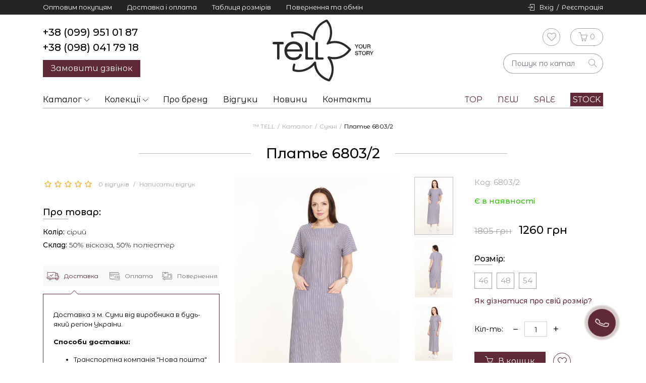

--- FILE ---
content_type: text/html; charset=utf-8
request_url: https://tell.ua/katalog/platja/plat-e-6803-2-37
body_size: 11847
content:
<!DOCTYPE html>
<!--[if IE]><![endif]-->
<!--[if IE 8 ]><html dir="ltr" lang="ua" class="ie8"><![endif]-->
<!--[if IE 9 ]><html dir="ltr" lang="ua" class="ie9"><![endif]-->
<!--[if (gt IE 9)|!(IE)]><!-->
<html dir="ltr" lang="ua">
<!--<![endif]-->
<head>
    <meta charset="UTF-8"/>

    <meta name="viewport" content="width=device-width, initial-scale=1.0, maximum-scale=1.0, user-scalable=no"/>
    <meta http-equiv="X-UA-Compatible" content="IE=edge">
    <title>Платье 6803/2</title>
    <base href="https://tell.ua/"/>
            <meta property="og:title" content="Платье 6803/2"/>
    <meta property="og:type" content="website"/>
    <meta property="og:url" content="https://tell.ua/katalog/platja/plat-e-6803-2-37"/>
            <meta property="og:image" content="https://tell.ua/image/cache/catalog/products/2019-vesna-leto/6803_2-2-150x225.jpg"/>
        <meta property="og:site_name" content="Tell - Your Story"/>

    <!-- Chrome, Firefox OS and Opera -->
    <meta name="theme-color" content="#612936">
    <!-- Windows Phone -->
    <meta name="msapplication-navbutton-color" content="#612936">
    <!-- iOS Safari -->
    <meta name="apple-mobile-web-app-status-bar-style" content="#612936">

    <meta name="it-rating" content="it-rat-ecf344386a6f5b1864e2c9602949d4a1"/>

    <link rel="stylesheet" href="//stackpath.bootstrapcdn.com/bootstrap/4.1.3/css/bootstrap.min.css" integrity="sha384-MCw98/SFnGE8fJT3GXwEOngsV7Zt27NXFoaoApmYm81iuXoPkFOJwJ8ERdknLPMO" crossorigin="anonymous">

    <script src="//ajax.googleapis.com/ajax/libs/jquery/3.3.1/jquery.min.js"></script>
    <script src="//cdnjs.cloudflare.com/ajax/libs/popper.js/1.14.3/umd/popper.min.js" integrity="sha384-ZMP7rVo3mIykV+2+9J3UJ46jBk0WLaUAdn689aCwoqbBJiSnjAK/l8WvCWPIPm49" crossorigin="anonymous"></script>
    <script src="//stackpath.bootstrapcdn.com/bootstrap/4.1.3/js/bootstrap.min.js" integrity="sha384-ChfqqxuZUCnJSK3+MXmPNIyE6ZbWh2IMqE241rYiqJxyMiZ6OW/JmZQ5stwEULTy" crossorigin="anonymous"></script>

    <link rel="stylesheet" href="//stackpath.bootstrapcdn.com/font-awesome/4.7.0/css/font-awesome.min.css">
    <link rel="stylesheet" href="//cdnjs.cloudflare.com/ajax/libs/simple-line-icons/2.4.1/css/simple-line-icons.css">
    <link href="//fonts.googleapis.com/css?family=Montserrat+Alternates:100,200,300,400,500,600,700,800,900&amp;subset=cyrillic,cyrillic-ext,latin-ext" rel="stylesheet">

    <!--livesearch-->
    <!-- <link rel="stylesheet" type="text/css" href="catalog/view/theme/default/stylesheet/live_search.css" /> -->
    <!--END_livesearch-->

    <link href="catalog/view/theme/default/stylesheet/stylesheet.css?ver=1.12" rel="stylesheet">

            <link href="catalog/view/javascript/jquery/fancybox/jquery.fancybox.css" rel="stylesheet" media="screen"/>
            <link href="catalog/view/javascript/jquery/slick/slick.css" rel="stylesheet" media="screen"/>
            <link href="catalog/view/javascript/jquery/slick/slick-theme.css" rel="stylesheet" media="screen"/>
            <link href="catalog/view/javascript/jquery/xzoom/xzoom.css" rel="stylesheet" media="screen"/>
            <link href="catalog/view/javascript/jquery/owl-carousel/owl.carousel.css" rel="stylesheet" media="screen"/>
            <link href="catalog/view/theme/default/stylesheet/popupcart.css?ver=1.6.3" rel="stylesheet" media="screen"/>
        <script src="catalog/view/javascript/common.js"></script>
            <link href="https://tell.ua/katalog/platja/plat-e-6803-2-37" rel="canonical"/>
            <link href="https://tell.ua/image/catalog/favico.png" rel="icon"/>
                <script src="catalog/view/javascript/jquery/fancybox/jquery.fancybox.js"></script>
            <script src="catalog/view/javascript/jquery/slick/slick.min.js"></script>
            <script src="catalog/view/javascript/jquery/xzoom/xzoom.min.js"></script>
            <script src="catalog/view/javascript/jquery/owl-carousel/owl.carousel.min.js"></script>
            <script src="catalog/view/javascript/popupcart.js"></script>
            <!-- Global site tag (gtag.js) - Google Analytics -->
    <script async src="https://www.googletagmanager.com/gtag/js?id=UA-125041616-5"></script>
    <script>
        window.dataLayer = window.dataLayer || [];

        function gtag() {
            dataLayer.push(arguments);
        }

        gtag('js', new Date());

        gtag('config', 'UA-125041616-5');
    </script>
    <!-- Facebook Pixel Code -->
    <script>
        !function (f, b, e, v, n, t, s) {
            if (f.fbq) return;
            n = f.fbq = function () {
                n.callMethod ?
                    n.callMethod.apply(n, arguments) : n.queue.push(arguments)
            };
            if (!f._fbq) f._fbq = n;
            n.push = n;
            n.loaded = !0;
            n.version = '2.0';
            n.queue = [];
            t = b.createElement(e);
            t.async = !0;
            t.src = v;
            s = b.getElementsByTagName(e)[0];
            s.parentNode.insertBefore(t, s)
        }(window, document, 'script',
            'https://connect.facebook.net/en_US/fbevents.js');
        fbq('init', '428844465451416');
        fbq('track', 'PageView');
    </script>
    <noscript><img height="1" width="1" style="display:none"
                   src="https://www.facebook.com/tr?id=428844465451416&ev=PageView&noscript=1"
        /></noscript>
    <!-- End Facebook Pixel Code -->
</head>
<body class="product-product-640">
<div id="top" class="header-top">
    <div class="container">
        <div class="row">
            <div class="col-lg-8 d-none d-lg-block">
                <ul class="nav top-info-menu">
                                            <li class="nav-item"><a href="/optovym-pokupatelyam">Оптовим покупцям</a></li>
                                            <li class="nav-item"><a href="/dostavka-i-oplata">Доставка і оплата</a></li>
                                            <li class="nav-item"><a href="/tablica-razmerov">Таблиця розмірів</a></li>
                                            <li class="nav-item"><a href="/vozvrat-i-obmen">Повернення та обмін</a></li>
                                    </ul>
            </div>
            <div class="col-lg-4">
                <div id="top-links" class="nav align-items-center  justify-content-center justify-content-lg-end">
                    <i class="icon-login"></i>
                    <ul class="nav">
                                                    <li class="nav-item"><a href="https://tell.ua/login/">Вхід</a></li>
                            <li class="nav-item"><a href="https://tell.ua/simpleregister/">Реєстрація</a></li>
                                            </ul>
                </div>
            </div>
        </div>
    </div>
</div>
<header>
    <div class="container">
        <div class="row align-items-center">
            <div class="col-6 col-md-4 order-2 order-md-1 d-none d-sm-block">
                <div class="phone">
                    <p><a href="tel:380999510187">+38 (099) 951 01 87</a></p>
                    <p><a href="tel:380980417918">+38 (098) 041 79 18</a></p>
                </div>
                <div class="zvonok"><span data-target="#form-builder-40" data-toggle="modal">Замовити дзвінок</span></div>
            </div>
            <div class="col-sm-6 col-md-4 order-1 order-md-2">
                <div id="logo" class="text-center text-sm-left text-md-center">
                                                                        <a href="https://tell.ua/"><img src="https://tell.ua/image/catalog/logo.svg" title="Tell - Your Story" alt="Tell - Your Story" class="img-responsive"/></a>
                                                            </div>
            </div>
            <div class="col-md-4 align-items-end d-flex flex-column flex-sm-row flex-md-column order-3">
                <div class="d-flex align-items-center justify-content-between justify-content-sm-end w-100 icon-header order-2 order-lg-1">
                    <a  href="https://tell.ua/wishlist/" id="wishlist-total" data-toggle="tooltip" title="Список побажань (0)">
                        <i class="icon-heart"></i>
                                            </a>
                    <div id="cart">
    <button type="button" onclick="cartOpen();" data-loading-text="Завантаження..." class="btn btn-link" data-toggle="tooltip" title="0 грн"><i class="icon-basket"></i> <span id="cart-total">0</span></button>
</div>
                    <div class="icon_phone_mob d-sm-none"><i class="icon-phone"></i></div>
                    <button class="navbar-toggler mob_menu d-flex align-items-center d-lg-none" type="button" data-toggle="collapse" data-target="#mainmenu" aria-controls="mainmenu" aria-expanded="false" aria-label="Toggle navigation">
                        <span class="navbar-toggler-icon"></span>
                    </button>
                </div>
                <div id="search" class="input-group order-1 order-lg-2 justify-content-end">
    <input type="text" name="search" value="" placeholder="Пошук по каталогу" class="form-control shadow-none" />
    <span class="input-group-btn">
        <button type="button" class="btn btn-default shadow-none"><i class="icon-magnifier"></i></button>
    </span>
</div>            </div>
            <div class="col-12 d-sm-none order-4 phone_mobile">
                <div class="phone">
                    <p><a href="tel:380999510187">+38 (099) 951 01 87</a></p>
                    <p><a href="tel:380980417918">+38 (098) 041 79 18</a></p>
                </div>
                <div class="zvonok"><span data-target="#form-builder-40" data-toggle="modal">Заказать звонок</span></div>
            </div>
        </div>
    </div>
</header>
    <div class="section_menu_fix">
        <div class="section_menu">
            <div class="container">
                <nav class="navbar navbar-light navbar-expand-lg justify-content-end justify-content-lg-between p-0">
                    <div id="mainmenu" class="collapse navbar-collapse justify-content-between">
                        <ul class="navbar-nav">
                                                                                                                            <li class="nav-item dropdown">
                                        <a class="d-inline-flex align-items-center" href="https://tell.ua/katalog/">Каталог<i class="icon-arrow-down"></i></a>
                                        <div class="dropdown-menu rounded-0 shadow-lg-sm">
                                                                                            <ul class="list-unstyled">
                                                                                                            <li>
                                                            <a href="https://tell.ua/katalog/platja/">
                                                                                                                                    <img src="/image/catalog/icon/dress.svg" alt="Сукні">
                                                                                                                                Сукні                                                            </a>
                                                                                                                    </li>
                                                                                                            <li>
                                                            <a href="https://tell.ua/katalog/brjuki/">
                                                                                                                                    <img src="/image/catalog/icon/pants.svg" alt="Брюки">
                                                                                                                                Брюки                                                            </a>
                                                                                                                    </li>
                                                                                                            <li>
                                                            <a href="https://tell.ua/katalog/jubki/">
                                                                                                                                    <img src="/image/catalog/icon/skirt.svg" alt="Спідниці">
                                                                                                                                Спідниці                                                            </a>
                                                                                                                    </li>
                                                                                                            <li>
                                                            <a href="https://tell.ua/katalog/kostjumi/">
                                                                                                                                    <img src="/image/catalog/icon/suit.svg" alt="Костюми">
                                                                                                                                Костюми                                                            </a>
                                                                                                                    </li>
                                                                                                            <li>
                                                            <a href="https://tell.ua/katalog/bluzi/">
                                                                                                                                    <img src="/image/catalog/icon/blouse.svg" alt="Блузи">
                                                                                                                                Блузи                                                            </a>
                                                                                                                    </li>
                                                                                                            <li>
                                                            <a href="https://tell.ua/katalog/zhaketi/">
                                                                                                                                    <img src="/image/catalog/icon/blazer.svg" alt="Жакети">
                                                                                                                                Жакети                                                            </a>
                                                                                                                    </li>
                                                                                                            <li>
                                                            <a href="https://tell.ua/katalog/drugoe/">
                                                                                                                                    <img src="/image/catalog/icon/hanger_2.svg" alt="Інше">
                                                                                                                                Інше                                                            </a>
                                                                                                                    </li>
                                                                                                                                                                                                                            <li class="menu-drop-bottom">
                                                                <a href="/bestsellers/">
                                                                                                                                            <img src="/image/catalog/icon/top.svg" alt="TOP">
                                                                                                                                        TOP                                                                </a>
                                                            </li>
                                                                                                                    <li class="menu-drop-bottom">
                                                                <a href="/latest-products/">
                                                                                                                                            <img src="/image/catalog/icon/new.svg" alt="NEW">
                                                                                                                                        NEW                                                                </a>
                                                            </li>
                                                                                                                    <li class="menu-drop-bottom">
                                                                <a href="/specials/">
                                                                                                                                            <img src="/image/catalog/icon/icon_sale.svg" alt="SALE">
                                                                                                                                        SALE                                                                </a>
                                                            </li>
                                                                                                                    <li class="menu-drop-bottom">
                                                                <a href="/stock/">
                                                                                                                                            <img src="/image/catalog/icon/sale.svg" alt="STOCK">
                                                                                                                                        STOCK                                                                </a>
                                                            </li>
                                                                                                                                                                <!--                                                             <div class="clearfix"></div> -->
                                                </ul>
                                                                                    </div>
                                        <span class="d-flex d-lg-none menu-plus"></span>
                                    </li>
                                                                                                                                <li class="nav-item dropdown">
                                        <a class="d-inline-flex align-items-center" href="https://tell.ua/kollekcii/">Колекції<i class="icon-arrow-down"></i></a>
                                        <div class="dropdown-menu rounded-0 shadow-lg-sm">
                                                                                            <ul class="list-unstyled">
                                                                                                            <li>
                                                            <a href="https://tell.ua/kollekcii/osin-zima/">
                                                                                                                                Осінь - Зима 2025-2026                                                            </a>
                                                                                                                    </li>
                                                                                                            <li>
                                                            <a href="https://tell.ua/kollekcii/vesna-lito/">
                                                                                                                                Весна - Літо 2025                                                            </a>
                                                                                                                    </li>
                                                                                                                                                            <!--                                                             <div class="clearfix"></div> -->
                                                </ul>
                                                                                    </div>
                                        <span class="d-flex d-lg-none menu-plus"></span>
                                    </li>
                                                                                                                        <li class="nav-item"><a href="/o-brende">Про бренд</a></li>
                                                            <li class="nav-item"><a href="/reviews/">Відгуки</a></li>
                                                            <li class="nav-item"><a href="/news/">Новини</a></li>
                                                            <li class="nav-item"><a href="/contact-us/">Контакти</a></li>
                                                    </ul>
                        <ul class="navbar-nav mainmenu_two">
                                                            <li class="nav-item"><a href="/bestsellers/">TOP</a></li>
                                                            <li class="nav-item"><a href="/latest-products/">NEW</a></li>
                                                            <li class="nav-item"><a href="/specials/">SALE</a></li>
                                                            <li class="nav-item"><a href="/stock/">STOCK</a></li>
                                                    </ul>
                    </div>
                </nav>
            </div>
        </div>
    </div>
<div class="container">
    <ul class="breadcrumb">
                            <li><a href="https://tell.ua/">™ TELL</a></li>
                    <li><a href="https://tell.ua/katalog/">Каталог</a></li>
                    <li><a href="https://tell.ua/katalog/platja/">Сукні</a></li>
                <li><span>Платье 6803/2</span></li>
    </ul>
    <div class="row">
        <h1 class="col-12 title_site"><span>Платье 6803/2</span></h1>
    </div>
    <div class="row">
        <div id="content" class="col-12">
            <div class="row product-info">
                                <div class="col-lg-4 order-3 order-lg-1">
                                            <div class="rating d-flex align-items-center">
                                                                                                <span class="fa fa-stack"><i class="fa fa-star-o fa-stack-1x"></i></span>
                                                                                                                                <span class="fa fa-stack"><i class="fa fa-star-o fa-stack-1x"></i></span>
                                                                                                                                <span class="fa fa-stack"><i class="fa fa-star-o fa-stack-1x"></i></span>
                                                                                                                                <span class="fa fa-stack"><i class="fa fa-star-o fa-stack-1x"></i></span>
                                                                                                                                <span class="fa fa-stack"><i class="fa fa-star-o fa-stack-1x"></i></span>
                                                                                        <div class="rating_links">
                                <a href="" onclick="$('a[href=\'#tab-review\']').trigger('click'); $('html, body').animate({scrollTop: $('#review').offset().top}, 500); return false;">0 відгуків</a>
                                <span>/</span>
                                <a href="" onclick="$('a[href=\'#tab-review\']').trigger('click'); $('html, body').animate({scrollTop: $('#review').offset().top}, 500); return false;">Написати відгук</a>
                            </div>
                        </div>
                                        <div class="attributs">
                                                                                    <div class="title">Про товар:</div>
                                                                    <div class="attribut">Колір: <span>сірий</span></div>
                                                                    <div class="attribut">Склад: <span>50% віскоза, 50% поліестер</span></div>
                                                                                                        </div>
                                            <ul class="nav flex-nowrap nav-tabs align-items-center nav-fill tabs_info_product">
                                                            <li class="nav-item col p-0">
                                    <a href="#tab-0" data-toggle="tab" class="d-flex align-items-center justify-content-center active">
                                        <img src="/image/catalog/icon/shipped.svg" alt="Доставка">
                                        Доставка                                    </a>
                                </li>
                                                            <li class="nav-item col p-0">
                                    <a href="#tab-1" data-toggle="tab" class="d-flex align-items-center justify-content-center ">
                                        <img src="/image/catalog/icon/credit-card.svg" alt="Оплата">
                                        Оплата                                    </a>
                                </li>
                                                            <li class="nav-item col p-0">
                                    <a href="#tab-2" data-toggle="tab" class="d-flex align-items-center justify-content-center ">
                                        <img src="/image/catalog/icon/return.svg" alt="Повернення">
                                        Повернення                                    </a>
                                </li>
                                                    </ul>
                        <div class="tab-content tabs_info_product_content">
                                                            <div class="tab-pane active" id="tab-0">
                                    <p></p><p><ul></ul></p><p>Доставка з м. Суми від виробника в будь-який регіон України.</p><p><b>Способи доставки:</b></p><ul><li>Транспортна компанія "Нова пошта"</li><li>Міжнародна доставка</li><li>Самовивіз</li><li>ПАТ "Укрпошта"</li></ul>                                </div>
                                                            <div class="tab-pane " id="tab-1">
                                    <p></p><p><ul></ul></p><p><b>Способи оплати:</b></p><ul><li>Готівка</li><li>Visa та MasterCard</li><li>Післяплати ТК "Нова пошта"</li><li>Післяплати ПАТ «Укрпошта»</li></ul>                                </div>
                                                            <div class="tab-pane " id="tab-2">
                                    <p>На всі придбання в інтернет-магазині TELL поширюється Закон «Про захист прав споживачів».<br></p>                                </div>
                                                    </div>
                                                        </div>
                <div class="col-md-7 col-lg-5 order-1 order-lg-2">
                                            <div class="row">
                            <div class="col-sm-9">
                                <div class="slider-for">
                                                                            <a class="thumbnail" href="/image/catalog/products/2019-vesna-leto/6803_2-2.jpg" title="Платье 6803/2" data-fancybox="gallery">
                                            <img class="xzoom" xoriginal="/image/catalog/products/2019-vesna-leto/6803_2-2.jpg" src="https://tell.ua/image/cache/catalog/products/2019-vesna-leto/6803_2-2-600x900.jpg" title="Платье 6803/2" alt="Платье 6803/2" />
                                        </a>
                                                                                                                                                            <a class="thumbnail" href="/image/catalog/products/2019-vesna-leto/6803_2-4.jpg" title="Платье 6803/2" data-fancybox="gallery">
                                                <img xoriginal="/image/catalog/products/2019-vesna-leto/6803_2-4.jpg" data-lazy="https://tell.ua/image/cache/catalog/products/2019-vesna-leto/6803_2-4-600x900.jpg" class="slick-loading xzoom0" alt="Платье 6803/2" />
                                            </a>
                                                                                    <a class="thumbnail" href="/image/catalog/products/2019-vesna-leto/6803_2-3.jpg" title="Платье 6803/2" data-fancybox="gallery">
                                                <img xoriginal="/image/catalog/products/2019-vesna-leto/6803_2-3.jpg" data-lazy="https://tell.ua/image/cache/catalog/products/2019-vesna-leto/6803_2-3-600x900.jpg" class="slick-loading xzoom1" alt="Платье 6803/2" />
                                            </a>
                                                                                    <a class="thumbnail" href="/image/catalog/products/2019-vesna-leto/6803_2-1.jpg" title="Платье 6803/2" data-fancybox="gallery">
                                                <img xoriginal="/image/catalog/products/2019-vesna-leto/6803_2-1.jpg" data-lazy="https://tell.ua/image/cache/catalog/products/2019-vesna-leto/6803_2-1-600x900.jpg" class="slick-loading xzoom2" alt="Платье 6803/2" />
                                            </a>
                                                                                                            </div>
                            </div>
                            <div class="col-sm-3">
                                <div class="slider-nav">
                                                                            <a class="thumbnail" title="Платье 6803/2">
                                            <img src="https://tell.ua/image/cache/catalog/products/2019-vesna-leto/6803_2-2-150x225.jpg" title="Платье 6803/2" alt="Платье 6803/2" />
                                        </a>
                                                                                                                                                            <a class="thumbnail" title="Платье 6803/2">
                                                <img src="https://tell.ua/image/cache/catalog/products/2019-vesna-leto/6803_2-4-150x225.jpg" title="Платье 6803/2" alt="Платье 6803/2" />
                                            </a>
                                                                                    <a class="thumbnail" title="Платье 6803/2">
                                                <img src="https://tell.ua/image/cache/catalog/products/2019-vesna-leto/6803_2-3-150x225.jpg" title="Платье 6803/2" alt="Платье 6803/2" />
                                            </a>
                                                                                    <a class="thumbnail" title="Платье 6803/2">
                                                <img src="https://tell.ua/image/cache/catalog/products/2019-vesna-leto/6803_2-1-150x225.jpg" title="Платье 6803/2" alt="Платье 6803/2" />
                                            </a>
                                                                                                            </div>
                            </div>
                        </div>
                                    </div>
                <div class="col-md-5 col-lg-3 order-2 order-lg-3">
                    <div class="article">Код: 6803/2</div>
                    <div class="stock-status green">Є в наявності</div>

                                            <div class="price">
                                                            <span class="price-old">1805 грн</span>
                                <span class="price-new">1260 грн</span>
                                                    </div>
                    
                    <div>                    </div>
                    <div id="product" class="product_option" >
                         
                                                                                                                                <div class="form-group required">
                                        <label class="title-radio control-label">Розмір:</label>
                                        <div id="input-option1067">
                                                                                            <label class="radio">
                                                    <input type="radio" name="option[1067]" value="3382" />
                                                                                                                                                            <span class="radio-text" >
                                                        46                                                    </span>
                                                </label>
                                                                                            <label class="radio">
                                                    <input type="radio" name="option[1067]" value="3383" />
                                                                                                                                                            <span class="radio-text" >
                                                        48                                                    </span>
                                                </label>
                                                                                            <label class="radio">
                                                    <input type="radio" name="option[1067]" value="3386" />
                                                                                                                                                            <span class="radio-text" >
                                                        54                                                    </span>
                                                </label>
                                                                                    </div>
                                    </div>
                                                                                                                                                                                                                                                                                                                                            <div class="table_size">Як дізнатися про свій розмір?</div>
                                                <div class="quantity d-flex align-items-center">
                            <label class="control-label mb-0" for="input-quantity">Кіл-ть:</label>
                            <div class="count d-flex align-items-center">
                                <span class="input-number-decrement" data-dir="dwn">&#8722;</span>
                                <input type="text" name="quantity" value="1" size="2" id="input-quantity" class="form-control text-center rounded-0 shadow-none" readonly="readonly"/>
                                <span class="input-number-increment" data-dir="up">+</span>
                            </div>
                            <input type="hidden" name="product_id" value="640" />
                        </div>
                        <script type="text/javascript">
                            $(document).on('click', '#product .quantity .count span', function () {
                                var btn = $(this),
                                        oldValue = btn.closest('#product .quantity .count').find('input').val().trim(),
                                        newVal = 1;
                                if (btn.attr('data-dir') == 'up') {
                                    newVal = parseInt(oldValue) + 1;
                                } else {
                                    if (oldValue > 1) {
                                        newVal = parseInt(oldValue) - 1;
                                    } else {
                                        newVal = 1;
                                    }
                                }
                                btn.closest('#product .quantity .count').find('input').val(newVal);
                            });
                        </script>
                        <div class="form-group">
                            <div class="btn-group align-items-center btn_product">
                                <button type="button" id="button-cart" data-loading-text="Завантаження..." class="btn btn-primary"><i class="icon-basket"></i>В кошик</button>
                                <button type="button" data-toggle="tooltip" class="btn btn-link wishlist" title="В обрані" onclick="wishlist.add('640');"><i class="icon-heart"></i></button>
                            </div>
                        </div>
                                            </div>
                                    </div>
            </div>
            <div class="row">
                <div class="col-12 tabs_product">
                    <ul class="nav nav-tabs justify-content-center border-0">
                        <li><a href="#tab-description" class="active" data-toggle="tab">Опис</a></li>
                                                    <li><a href="#tab-review" data-toggle="tab">Відгуків (0)</a></li>
                                            </ul>
                    <div class="tab-content">
                        <div class="tab-pane active" id="tab-description"><p>Платье, длина миди, с квадратной горловиной, в узкую полоску</p></div>
                                                    <div class="tab-pane" id="tab-review">
                                <form class="form-horizontal" id="form-review">
                                    <div id="review"></div>
                                    <div class="title_review">Написати відгук</div>
                                                                            <div class="form-group col-12 required">
                                            <div>
                                                <label class="control-label" for="input-name">ім&#39;я</label>
                                                <input type="text" name="name" value="" id="input-name" class="form-control" />
                                            </div>
                                        </div>
                                        <div class="form-group col-12 required">
                                            <div>
                                                <label class="control-label" for="input-review">Ваш відгук:</label>
                                                <textarea name="text" rows="5" id="input-review" class="form-control"></textarea>
                                            </div>
                                        </div>
                                        <div class="form-group col-12 required">
                                            <div>
                                                <label class="control-label d-block d-sm-inline-block"><strong>Оцінка</strong></label>
                                                &nbsp;&nbsp;&nbsp; Погано&nbsp;
                                                <input type="radio" name="rating" value="1" />
                                                &nbsp;
                                                <input type="radio" name="rating" value="2" />
                                                &nbsp;
                                                <input type="radio" name="rating" value="3" />
                                                &nbsp;
                                                <input type="radio" name="rating" value="4" />
                                                &nbsp;
                                                <input type="radio" name="rating" value="5" />
                                                &nbsp;Добре                                            </div>
                                        </div>
                                                                                <div class="buttons col-12">
                                            <button type="button" id="button-review" data-loading-text="Завантаження..." class="btn btn-primary">Відправити відгук</button>
                                        </div>
                                                                    </form>
                            </div>
                                            </div>
                </div>
            </div>
            <div class="row">
                            </div>

                        <!-- <link rel="stylesheet" href="catalog/view/javascript/form_builder/picker.default.min.css" />
<script type="text/javascript" src="catalog/view/javascript/form_builder/picker.min.js"></script> -->

<style type="text/css">
    .form-builder .field-block {
        display: block;
        min-width: 150px;
        padding: 0 0 10px;
        vertical-align: top;
    }
    .form-builder h4 {
        margin: 10px 0 5px;
    }
    .form-builder .sub-text {
        font-size: 11px;
        margin-bottom: 5px;
    }
    .form-builder input[type="checkbox"], .form-builder input[type="radio"] {
        cursor: pointer;
        margin-right: 2px;
    }
    .form-builder input[type="text"] {
        margin: 0;
    }
    .form-builder textarea {
        height: 100px;
    }
    .form-builder [readonly] {
        cursor: auto;
        background-color: #FFF;
    }
    .form-builder label {
        border: 1px solid #FFF;
        cursor: pointer;
        display: block;
        padding: 0 0 0 5px;
        margin: 0;
    }
    .form-builder label:hover {
        border: 1px dashed #AAA;
        border-radius: 5px;
    }
    .required-field {
        color: #F00;
    }
    .field-group {
        font-style: italic;
    }
    .other-response {
        margin-top: 5px !important;
    }
</style>

    <div id="form-builder-40" class="form-builder box modal fade form_builder_modal" tabindex="-1" role="dialog" aria-labelledby="form-builder-title-40" aria-hidden="true">
        <div class="modal-dialog modal-dialog-centered" role="document">
            <div class="modal-content border-0 text-center">
                                    <div class="box-heading modal-header justify-content-center">
                        <div id="form-builder-title-40" class="heading">
                            Замовити дзвінок                        </div>
                        <button type="button" class="close" data-dismiss="modal" aria-label="Close">
                            <span aria-hidden="true">&times;</span>
                        </button>
                    </div>
                
                <div class="box-content modal-body">
                    
                                            <div class="field-block ">

                            
                            
                            
                                                                            <input type="text" class="form-control text-field" name="form_builder_40-1" placeholder="Ваше ім'я" value="" />
                                    
                                                        </div>
                                            <div class="field-block required">

                            
                            
                            
                                                                            <input type="text" class="form-control text-field" name="form_builder_40-2" placeholder="Ваш телефон" value="" />
                                    
                                                        </div>
                    
                    
                    <div class="field-block">
                        <a class="btn btn-primary" onclick="submitForm40($(this), 40)">Надіслати</a>
                    </div>
                    <div class="block-message"></div>
                </div>
            </div>
        </div>
    </div>
<script type="text/javascript">

    $(document).ready(function () {
        $('#form-builder-40 .box-content .required .form-control').change(function () {
            if ($(this).val() != '') {
                $(this).removeClass('is-invalid');
            } else {
                $(this).addClass('is-invalid');
            }
        });

        $('#form-builder-40 .box-content .required .form-control').change(function () {
            var validFields = true;
            $('#form-builder-40 .box-content .required .form-control').each(function () {
                if ($(this).val() == '') {
                    validFields = false;
                }
            });
            if (validFields == true) {
                $('#form-builder-40 .box-content .block-message .alert-danger').remove();
            }
        });
    });

    $(document).ready(function () {
        $('.date-field').pickadate({
            format: 'yyyy-mm-dd',
        });
        $('.time-field').pickatime({
            format: 'h:i A',
        });
    });

    function selectActions(element) {
        if (element.parent().find('.other-option:selected').length) {
            element.parent().find('input').show();
        } else {
            element.parent().find('input').hide();
        }
    }

    function submitForm40(element, module_id) {
        var regex = /^[^@]+@[^@]+\.[a-zA-Z]{2,}$/i;
        var emailValidationFailed = false;
        $('#form-builder-' + module_id + ' .email-field').each(function () {
            if (!emailValidationFailed && $(this).val() && !regex.test($(this).val())) {

                $('#form-builder-40').each(function () {
                    if ($(this).find('.box-content .block-message > div').hasClass('alert_error_mail')) {
                        return;
                    } else {
                        $(this).find('.box-content .block-message').append('<div class="alert alert-danger text-center alert_error_mail" style="margin:5px;"><i class="fa fa-exclamation-circle"></i> Неправильний Email</div>');
                    }
                    $(this).find('.box-content .block-message .alert-success').remove();
                });

                emailValidationFailed = true;
            }
        });
        if (emailValidationFailed)
            return;


            pass = (($('input[type="text"][name="form_builder_40-2"]').val())) ? true : false;
            if (!pass) {

                $('#form-builder-40').each(function () {
                    if ($(this).find('.box-content .block-message > div').hasClass('alert_error')) {
                        return;
                    } else {
                        $(this).find('.box-content .block-message').append('<div class="alert alert-danger text-center alert_error" style="margin:5px;"><i class="fa fa-exclamation-circle"></i> Заповніть поле</div>');
                    }
                    $(this).find('.box-content .block-message .alert-success').remove();

                    $('#form-builder-40 .box-content .required').each(function () {
                        if ($(this).find('.form-control').val() != '') {
                            $(this).find('.form-control').removeClass('is-invalid');
                        } else {
                            $(this).find('.form-control').addClass('is-invalid');
                        }
                    });
                });

                return;

            }

        element.attr('disabled', 'disabled').html('Йде відправка');

        $.ajax({
            type: 'POST',
            url: 'index.php?route=extension/module/form_builder/submitForm&module_id=' + module_id,
            data: $('#form-builder-40').find(':input:not(:checkbox), :checkbox:checked').serialize(),
            success: function (data) {

                $('#form-builder-40').each(function () {
                    $(this).find('.box-content .block-message .alert-danger').remove();
                    $(this).find('.form-control').val('');
                    $(this).find('.box-content .block-message').append('<div class="alert alert-success text-center" style="margin:5px;"><i class="fa fa-paper-plane"></i> Повідомлення надіслано</div>');
                });

                element.removeAttr('disabled').html('Надіслати');
            }
        });
    }
</script>
    <div class="module-section">
        <div class="title_site"><span>Переглянуті</span></div>
        <div id="visitproduct" class="owl-carousel">
                            <div class="product-layout">
                    <div class="product-thumb transition">
                        <div class="image">
                            <a href="https://tell.ua/katalog/platja/plat-e-6803-2-37">
                                <div class="labels">
                                                                                                                <div class="circule percent rounded-circle">-30%</div>
                                                                    </div>
                                <img src="https://tell.ua/image/cache/catalog/products/2019-vesna-leto/6803_2-2-600x900.jpg" alt="Платье 6803/2" title="Платье 6803/2" class="img-responsive" />
                            </a>
                            <div class="button-group">
                                <a href="https://tell.ua/katalog/platja/plat-e-6803-2-37">ДЕТАЛЬНІШЕ</a>
                                <button class="btn btn-link" type="button" data-toggle="tooltip" title="В обрані" onclick="wishlist.add('640');"><i class="icon-heart"></i></button>
                            </div>
                        </div>
                        <div class="caption">
                            <div class="d-flex align-items-center justify-content-center title"><a href="https://tell.ua/katalog/platja/plat-e-6803-2-37">Платье 6803/2</a></div>
                                                            <div class="d-flex align-items-center justify-content-center price">
                                                                            <span class="price-old">1805 грн</span>
                                        <span class="price-new">1260 грн</span>
                                                                    </div>
                                                    </div>
                    </div>
                </div>
                    </div>
    </div>
<script type="text/javascript">
    $('#visitproduct').owlCarousel({
        loop: false, //Зацикливаем слайдер
        margin: 22, //Отступ от элемента справа в 50px
        nav: true, //Отключение навигации
        dots: false, //Отключение навигации
        autoplay: true, //Автозапуск слайдера
        smartSpeed: 1000, //Время движения слайда
        autoplayTimeout: 6000, //Время смены слайда
        responsive: {
            0: {
                items: 2
            },
            768: {
                items: 3
            },
            1200: {
                items: 4
            }
        }
    });
</script>        </div>
    </div>
</div>
<script type="text/javascript">
    $('select[name=\'recurring_id\'], input[name="quantity"]').change(function () {
        $.ajax({
            url: 'index.php?route=product/product/getRecurringDescription',
            type: 'post',
            data: $('input[name=\'product_id\'], input[name=\'quantity\'], select[name=\'recurring_id\']'),
            dataType: 'json',
            beforeSend: function () {
                $('#recurring-description').html('');
            },
            success: function (json) {
                $('.alert, .text-danger').remove();
                if (json['success']) {
                    $('#recurring-description').html(json['success']);
                }
            }
        });
    });</script>
<script type="text/javascript">
    $('#button-cart').on('click', function () {
        $.ajax({
            url: 'index.php?route=checkout/cart/add',
            type: 'post',
            data: $('#product input[type=\'text\'], #product input[type=\'hidden\'], #product input[type=\'radio\']:checked, #product input[type=\'checkbox\']:checked, #product select, #product textarea'),
            dataType: 'json',
            beforeSend: function () {
                $('#button-cart').button('loading');
            },
            complete: function () {
                $('#button-cart').button('reset');
            },
            success: function (json) {
                $('.alert, .text-danger').remove();
                $('.form-group').removeClass('has-error');
                if (json['error']) {
                    if (json['error']['option']) {
                        for (i in json['error']['option']) {
                            var element = $('#input-option' + i.replace('_', '-'));
                            if (element.parent().hasClass('input-group')) {
                                element.parent().after('<div class="text-danger">' + json['error']['option'][i] + '</div>');
                            } else {
                                element.after('<div class="text-danger">' + json['error']['option'][i] + '</div>');
                            }
                        }
                    }

                    if (json['error']['recurring']) {
                        $('select[name=\'recurring_id\']').after('<div class="text-danger">' + json['error']['recurring'] + '</div>');
                    }

                    // Highlight any found errors
                    $('.text-danger').parent().addClass('has-error');
                }

                if (json['success']) {
                    $('.breadcrumb').after('<div class="alert alert-success">' + json['success'] + '<button type="button" class="close" data-dismiss="alert">&times;</button></div>');
                    $('#cart > button').html('<span id="cart-total"><i class="fa fa-shopping-cart"></i> ' + json['total'] + '</span>');
                    $('html, body').animate({scrollTop: 0}, 'slow');
                    $('#cart > ul').load('index.php?route=common/cart/info ul li');
                }
            },
            error: function (xhr, ajaxOptions, thrownError) {
                alert(thrownError + "\r\n" + xhr.statusText + "\r\n" + xhr.responseText);
            }
        });
    });</script>
<script type="text/javascript">

    $('button[id^=\'button-upload\']').on('click', function () {
        var node = this;
        $('#form-upload').remove();
        $('body').prepend('<form enctype="multipart/form-data" id="form-upload" style="display: none;"><input type="file" name="file" /></form>');
        $('#form-upload input[name=\'file\']').trigger('click');
        if (typeof timer != 'undefined') {
            clearInterval(timer);
        }

        timer = setInterval(function () {
            if ($('#form-upload input[name=\'file\']').val() != '') {
                clearInterval(timer);
                $.ajax({
                    url: 'index.php?route=tool/upload',
                    type: 'post',
                    dataType: 'json',
                    data: new FormData($('#form-upload')[0]),
                    cache: false,
                    contentType: false,
                    processData: false,
                    beforeSend: function () {
                        $(node).button('loading');
                    },
                    complete: function () {
                        $(node).button('reset');
                    },
                    success: function (json) {
                        $('.text-danger').remove();
                        if (json['error']) {
                            $(node).parent().find('input').after('<div class="text-danger">' + json['error'] + '</div>');
                        }

                        if (json['success']) {
                            alert(json['success']);
                            $(node).parent().find('input').val(json['code']);
                        }
                    },
                    error: function (xhr, ajaxOptions, thrownError) {
                        alert(thrownError + "\r\n" + xhr.statusText + "\r\n" + xhr.responseText);
                    }
                });
            }
        }, 500);
    });</script>
<script type="text/javascript">
    $('#review').delegate('.pagination a', 'click', function (e) {
        e.preventDefault();
        $('#review').fadeOut('slow');
        $('#review').load(this.href);
        $('#review').fadeIn('slow');
    });
    $('#review').load('index.php?route=product/product/review&product_id=640');
    $('#button-review').on('click', function () {
        $.ajax({
            url: 'index.php?route=product/product/write&product_id=640',
            type: 'post',
            dataType: 'json',
            data: $("#form-review").serialize(),
            beforeSend: function () {
                $('#button-review').button('loading');
            },
            complete: function () {
                $('#button-review').button('reset');
            },
            success: function (json) {
                $('.alert-success, .alert-danger').remove();
                if (json['error']) {
                    $('#review').after('<div class="alert alert-danger"><i class="fa fa-exclamation-circle"></i> ' + json['error'] + '</div>');
                }

                if (json['success']) {
                    $('#review').after('<div class="alert alert-success"><i class="fa fa-check-circle"></i> ' + json['success'] + '</div>');
                    $('input[name=\'name\']').val('');
                    $('textarea[name=\'text\']').val('');
                    $('input[name=\'rating\']:checked').prop('checked', false);
                }
            }
        });
        grecaptcha.reset();
    });
    $(document).ready(function () {
        $().fancybox({
            selector: '[data-fancybox="gallery"]',
            infobar: true,
            loop: true,
            buttons: [
                "zoom",
                //"share",
                //"slideShow",
                //"fullScreen",
                //"download",
                //"thumbs",
                "close"
            ],
            thumbs: {
                autoStart: true,
                axis: 'x'
            }
        });
    });
    $(document).ready(function () {
        var hash = window.location.hash;
        if (hash) {
            var hashpart = hash.split('#');
            var vals = hashpart[1].split('-');
            for (i = 0; i < vals.length; i++) {
                $('#product').find('select option[value="' + vals[i] + '"]').attr('selected', true).trigger('select');
                $('#product').find('input[type="radio"][value="' + vals[i] + '"]').attr('checked', true).trigger('click');
                $('#product').find('input[type="checkbox"][value="' + vals[i] + '"]').attr('checked', true).trigger('click');
            }
        }
    })
</script>
<script type="text/javascript">
    $('.slider-for').slick({
        asNavFor: '.slider-nav',
        lazyLoad: 'ondemand',
        infinite: false,
        fade: true,
        slidesToShow: 1,
        slidesToScroll: 1,
        arrows: false
    });
    $('.slider-nav').slick({
        asNavFor: '.slider-for',
        infinite: false,
        focusOnSelect: true,
        draggable: false,
        vertical: true,
        verticalSwiping: true,
        slidesToShow: 4,
        slidesToScroll: 1,
        dots: false,
        arrows: true,
        prevArrow: '<div class="prev text-center"><i class="fa fa-angle-up" aria-hidden="true"></i></div>',
        nextArrow: '<div class="next text-center"><i class="fa fa-angle-down" aria-hidden="true"></i></div>',
        responsive: [
            {
                breakpoint: 576,
                settings: {
                    vertical: false,
                    verticalSwiping: false,
                    slidesToShow: 5,
                    arrows: false
                }
            }
        ]
    });
    $(".xzoom").xzoom({
        smoothZoomMove: 3,
        smoothLensMove: 1,
        tint: '#612936',
        tintOpacity: 0.25,
        scroll: false,
        fadeOut: true,
        position: 'left'
    });
                $(".xzoom0").xzoom({
                smoothZoomMove: 3,
                smoothLensMove: 1,
                tint: '#612936',
                tintOpacity: 0.25,
                scroll: false,
                fadeOut: true,
                position: 'left'
            });
                $(".xzoom1").xzoom({
                smoothZoomMove: 3,
                smoothLensMove: 1,
                tint: '#612936',
                tintOpacity: 0.25,
                scroll: false,
                fadeOut: true,
                position: 'left'
            });
                $(".xzoom2").xzoom({
                smoothZoomMove: 3,
                smoothLensMove: 1,
                tint: '#612936',
                tintOpacity: 0.25,
                scroll: false,
                fadeOut: true,
                position: 'left'
            });
    </script>
<script type="text/javascript">
    $('#related-products').owlCarousel({
        loop: false, //Зацикливаем слайдер
        margin: 22, //Отступ от элемента справа в 50px
        nav: true, //Отключение навигации
        dots: false, //Отключение навигации
        autoplay: true, //Автозапуск слайдера
        smartSpeed: 1000, //Время движения слайда
        autoplayTimeout: 6000, //Время смены слайда
        responsive: {
            0: {
                items: 2
            },
            576: {
                items: 2
            },
            768: {
                items: 3
            },
            992: {
                items: 3
            },
            1200: {
                items: 4
            }
        }
    });
</script>
<footer>
    <div class="container">
        <div class="row">
            <div class="col-12">
                <div class="footer-top">
                    <div class="row justify-content-between">
                                                    <div class="col-sm-6 col-md-auto footer-menu">
                                <div class="h5">Інформація</div>
                                <ul class="list-unstyled">
                                                                            <li><a href="https://tell.ua/optovym-pokupatelyam">Оптовим покупцям</a></li>
                                                                            <li><a href="https://tell.ua/dostavka-i-oplata">Доставка і оплата</a></li>
                                                                            <li><a href="https://tell.ua/tablica-razmerov">Таблиця розмірів</a></li>
                                                                            <li><a href="https://tell.ua/vozvrat-i-obmen">Повернення та обмін</a></li>
                                                                    </ul>
                            </div>
                                                <div class="col-md-auto align-self-center d-none d-lg-block">
                            <div class="logo-footer text-center">
                                                                                                            <a href="https://tell.ua/"><img src="https://tell.ua/image/catalog/logo.svg" title="Tell - Your Story" alt="Tell - Your Story" class="img-responsive" /></a>
                                                                                                </div>
                        </div>
                        <div class="col-sm-6 col-md-auto footer-contacts">
                            <div class="h5">Контакти</div>
                            <p>40007, Україна<br />
м. Суми, пр-т. Перемоги, 147</p>
                            <p><a href="tel:380999510187">+38 (099) 951 01 87</a><br>
                                <a href="tel:380980417918">+38 (098) 041 79 18</a></p>
                            <p class="social-lincs">
                                                                    <a href="https://www.instagram.com/tell.ua/" target="_blank">
                                        <i class="fa fa-instagram" aria-hidden="true"></i>                                    </a>
                                                                    <a href="https://www.facebook.com/TMTELL/" target="_blank">
                                        <i class="fa fa-facebook-square" aria-hidden="true"></i>                                    </a>
                                                            </p>
                        </div>
                    </div>
                </div>
            </div>
        </div>

        <div class="row d-flex justify-content-between footer-copy">
            <div class="col-sm-auto text-center text-sm-left">Tell - Your Story</div>
            <div class="col-sm-auto text-center text-sm-right"><a href="//rubik.com.ua/" target="_blank">Розробка сайту by Rubik</a></div>
        </div>
    </div>
    <div class="container-circle" data-target="#form-builder-40" data-toggle="modal">
        <div class="circle"></div>
        <div class="circleout">
            <i class="icon-phone"></i>
        </div>
    </div>
    <div class="skroll_top shadow"><a href="#top"><i class="fa fa-angle-up"></i></a></div>
    </footer>

<script defer src="https://static.cloudflareinsights.com/beacon.min.js/vcd15cbe7772f49c399c6a5babf22c1241717689176015" integrity="sha512-ZpsOmlRQV6y907TI0dKBHq9Md29nnaEIPlkf84rnaERnq6zvWvPUqr2ft8M1aS28oN72PdrCzSjY4U6VaAw1EQ==" data-cf-beacon='{"version":"2024.11.0","token":"6a8133648759455dad75c9594ce4517e","r":1,"server_timing":{"name":{"cfCacheStatus":true,"cfEdge":true,"cfExtPri":true,"cfL4":true,"cfOrigin":true,"cfSpeedBrain":true},"location_startswith":null}}' crossorigin="anonymous"></script>
</body>
</html><div class="sizes-table-outer">
    <div class="sizes-table">
        <button class="btn btn-primary" id="close"><i class="fa fa-times" aria-hidden="true"></i></button>
        <div class="title_site"><span>Таблица размеров</span></div>
        <table>
            <tr>
                <th>Размер</th>
                <th>Обхват груди</th>
                <th>Обхват талии</th>
                <th>Обхват бёдер</th>
            </tr>
                            <tr>
                    <td>38</td>
                    <td>74-77</td>
                    <td>60-62</td>
                    <td>84-87</td>
                </tr>
                            <tr>
                    <td>40</td>
                    <td>78-81</td>
                    <td>63-65</td>
                    <td>88-91</td>
                </tr>
                            <tr>
                    <td>42</td>
                    <td>82-85</td>
                    <td>66-69</td>
                    <td>92-95</td>
                </tr>
                            <tr>
                    <td>44</td>
                    <td>86-89</td>
                    <td>70-73</td>
                    <td>96-98</td>
                </tr>
                            <tr>
                    <td>46</td>
                    <td>90-93</td>
                    <td>74-77</td>
                    <td>99-102</td>
                </tr>
                            <tr>
                    <td>48</td>
                    <td>94-97</td>
                    <td>78-81</td>
                    <td>103-106</td>
                </tr>
                            <tr>
                    <td>50</td>
                    <td>98-102</td>
                    <td>82-86</td>
                    <td>107-110</td>
                </tr>
                            <tr>
                    <td>52</td>
                    <td>103-107</td>
                    <td>87-91</td>
                    <td>111-115</td>
                </tr>
                            <tr>
                    <td>54</td>
                    <td>108-113</td>
                    <td>92-96</td>
                    <td>116-120</td>
                </tr>
                            <tr>
                    <td>56</td>
                    <td>114-119</td>
                    <td>97-102</td>
                    <td>121-125</td>
                </tr>
                            <tr>
                    <td>58</td>
                    <td>120-125</td>
                    <td>103-108</td>
                    <td>126-130</td>
                </tr>
                            <tr>
                    <td>60</td>
                    <td>126-131</td>
                    <td>109-114</td>
                    <td>131-135</td>
                </tr>
                    </table>
    </div>
</div>

--- FILE ---
content_type: text/css
request_url: https://tell.ua/catalog/view/theme/default/stylesheet/stylesheet.css?ver=1.12
body_size: 8112
content:
body {
    font-family: 'Montserrat Alternates', Arial, sans-serif;
    font-size: 15px;
    line-height: 1.5;
    color: #000;
    cursor: default;
    overflow-y: scroll !important;
    font-weight: 400;
}

body.modal-open,
.modal-open .modal {
    padding-right: 0px !important;
}

/*Reset*/
p {
    margin-bottom: 0;
}

textarea,
input {
    font-family: 'Montserrat Alternates', Arial, sans-serif;
}

img {
    display: inline-block;
    max-width: 100%;
    height: auto;
}

button,
a {
    outline: none !important;
}

a {
    color: #612936;
}

a:hover {
    color: #612936;
}

::selection {
    background: #612936; /* Safari */
    color: #fff;
}

::-moz-selection {
    background: #612936; /* Firefox */
    color: #fff;
}

.btn {
    border-radius: 0;
}

.btn-link {
    padding: 0;
    box-shadow: none !important;
}

.btn-link {
    color: #612936;
}

.btn-link:hover {
    color: #612936;
}

.btn.focus, .btn:focus {
    box-shadow: 0 0 0 0.2rem rgba(76, 31, 42, 0.6);
}

.form-control:focus {
    border-color: #612936;
    box-shadow: 0 0 0 0.2rem rgba(76, 31, 42, 0.6);
}

.btn-primary {
    background-color: #612936;
    border-color: #612936;
}

.btn-primary span {
    color: #fff;
}

.btn-primary:hover {
    background-color: #4c1f2a;
    border-color: #4c1f2a;
}

.btn-primary:not(:disabled):not(.disabled).active:focus, .btn-primary:not(:disabled):not(.disabled):active:focus, .show > .btn-primary.dropdown-toggle:focus {
    box-shadow: 0 0 0 0.2rem rgba(76, 31, 42, 0.6);
}

.btn-primary:not(:disabled):not(.disabled).active, .btn-primary:not(:disabled):not(.disabled):active, .show > .btn-primary.dropdown-toggle {
    background-color: #4c1f2a;
    border-color: #4c1f2a;
}

.btn-primary.focus, .btn-primary:focus {
    box-shadow: 0 0 0 0.2rem rgba(76, 31, 42, 0.6);
    background-color: #4c1f2a;
    border-color: #4c1f2a;
}

.h2, h2 {
    font-size: 24px;
    margin-top: 30px;
    margin-bottom: 15px;
}

.h3, h3 {
    font-size: 22px;
    margin-top: 30px;
    margin-bottom: 15px;
}

.h4, h4 {
    font-size: 20px;
}

.h5, h5 {
    font-size: 18px;
}


.list-group-item.active {
    background-color: #612936;
    border-color: #612936;
}

/*.alert-success {*/
/*    color: #000000;*/
/*    background-color: #efefef;*/
/*    border-color: #efefef;*/
/*}*/

.alert {
    border-radius: 0;
}

.content-info p {
    text-indent: 25px;
}

/*END_Reset*/
div.required .control-label:after {
    content: " *";
    color: #ba302c;
    font-weight: 400;
}

/*Skroll_Top*/
.skroll_top {
    position: fixed;
    bottom: -30px;
    left: 30px;
    background: #612936;
    border-radius: 50%;
    overflow: hidden;
    opacity: 0;
    z-index: 999;
    -webkit-transition: all 1s ease;
    -moz-transition: all 1s ease;
    transition: all 1s ease;
}

.skroll_top.fix {
    bottom: 30px;
    opacity: 0.5;
    -webkit-transition: all 1s ease;
    -moz-transition: all 1s ease;
    transition: all 1s ease;
}

.skroll_top.fix:hover {
    opacity: 1;
    -webkit-transition: all 0.5s ease;
    -moz-transition: all 0.5s ease;
    transition: all 0.5s ease;
}

.skroll_top a {
    color: #fff;
    font-size: 36px;
    display: flex;
    padding: 0;
    line-height: 0;
    width: 40px;
    height: 40px;
    text-align: center;
    align-items: center;
    text-decoration: none;
}

.skroll_top a i {
    position: relative;
    top: -6%;
    width: 100%;
}

/*END_Skroll_Top*/

/*ColBack*/
.container-circle {
    position: fixed;
    bottom: 0px;
    right: 60px;
    z-index: 999;
}

@-webkit-keyframes spinfon {
    0% {
        -moz-transform: rotate(160deg);
        opacity: 0;
        box-shadow: 0 0 1px #A99D90;
    }
    50% {
        -moz-transform: rotate(145deg);
        opacity: 0.7;
    }
    100% {
        -moz-transform: rotate(-320deg);
        opacity: 0;
    }
}

@-moz-keyframes spinfon {
    0% {
        -moz-transform: rotate(160deg);
        opacity: 0;
        box-shadow: 0 0 1px #A99D90;
    }
    50% {
        -moz-transform: rotate(145deg);
        opacity: 0.7;
    }
    100% {
        -moz-transform: rotate(-320deg);
        opacity: 0;
    }
}

@keyframes spinfon {
    0% {
        -moz-transform: rotate(160deg);
        opacity: 0;
        box-shadow: 0 0 1px #A99D90;
    }
    50% {
        -moz-transform: rotate(145deg);
        opacity: 0.7;
    }
    100% {
        -moz-transform: rotate(-320deg);
        opacity: 0;
    }
}

@-webkit-keyframes spintell {
    0% {
        -ms-transform: rotate(0deg);
        -webkit-transform: rotate(0deg);
        transform: rotate(0deg);
    }
    25% {
        -ms-transform: rotate(30deg);
        -webkit-transform: rotate(30deg);
        transform: rotate(30deg);
    }
    50% {
        -ms-transform: rotate(0deg);
        -webkit-transform: rotate(0deg);
        transform: rotate(0deg);
    }
    75% {
        -ms-transform: rotate(-30deg);
        -webkit-transform: rotate(-30deg);
        transform: rotate(-30deg);
    }
    100% {
        -ms-transform: rotate(0deg);
        -webkit-transform: rotate(0deg);
        transform: rotate(0deg);
    }
}

@-moz-keyframes spintell {
    0% {
        -ms-transform: rotate(0deg);
        -webkit-transform: rotate(0deg);
        transform: rotate(0deg);
    }
    25% {
        -ms-transform: rotate(30deg);
        -webkit-transform: rotate(30deg);
        transform: rotate(30deg);
    }
    50% {
        -ms-transform: rotate(0deg);
        -webkit-transform: rotate(0deg);
        transform: rotate(0deg);
    }
    75% {
        -ms-transform: rotate(-30deg);
        -webkit-transform: rotate(-30deg);
        transform: rotate(-30deg);
    }
    100% {
        -ms-transform: rotate(0deg);
        -webkit-transform: rotate(0deg);
        transform: rotate(0deg);
    }
}

@keyframes spintell {
    0% {
        -ms-transform: rotate(0deg);
        -webkit-transform: rotate(0deg);
        transform: rotate(0deg);
    }
    25% {
        -ms-transform: rotate(30deg);
        -webkit-transform: rotate(30deg);
        transform: rotate(30deg);
    }
    50% {
        -ms-transform: rotate(0deg);
        -webkit-transform: rotate(0deg);
        transform: rotate(0deg);
    }
    75% {
        -ms-transform: rotate(-30deg);
        -webkit-transform: rotate(-30deg);
        transform: rotate(-30deg);
    }
    100% {
        -ms-transform: rotate(0deg);
        -webkit-transform: rotate(0deg);
        transform: rotate(0deg);
    }
}

.circle {
    animation: spinfon 1.4s infinite linear;
    -moz-animation: spinfon 1.4s infinite ease-in-out;
    -webkit-animation: spinfon 1.4s infinite linear;
    border-radius: 50%;
    height: 50px;
    margin: 0 auto;
    width: 50px;
    box-shadow: 0 0 8px 35px #612936;
}

.circleout {
    animation: spintell 2s infinite linear;
    -webkit-animation: spintell 2s infinite linear;
    -moz-animation: spintell 2s infinite linear;
    border-radius: 50%;
    color: #fff;
    font-size: 24px;
    line-height: 60px;
    height: 55px;
    margin: 0 auto;
    text-align: center;
    position: relative;
    top: -52px;
    width: 55px;
    cursor: pointer;
    background-color: #612936;
    -webkit-transition: all 0.3s ease;
    -moz-transition: all 0.3s ease;
    transition: all 0.3s ease;
}

.circleout:hover {
    animation: spintell 0.5s infinite linear;
    -webkit-animation: spintell 0.5s infinite linear;
    -moz-animation: spintell 0.5s infinite linear;
}

/*END_ColBack*/

/*Owl_Carousel*/
.owl-carousel .owl-nav > button {
    position: absolute;
    top: 50%;
    margin-top: -15px;
}

.owl-carousel .owl-nav .owl-prev {
    left: 0px;
}

.owl-carousel .owl-nav .owl-next {
    right: 0px;
}

.owl-carousel .owl-nav > button i {
    font-size: 30px;
    opacity: 0.5;
    color: #000;
    transition: all .2s ease;
}

.owl-carousel .owl-nav > button:hover i {
    opacity: 1;
    transition: all .2s ease;
}

.owl-dots {
    position: absolute;
    bottom: 20px;
    left: 20px;
    z-index: 99;
}

.owl-dots button {
    margin: 0px 5px;
}

.owl-dots button span {
    width: 14px;
    height: 14px;
    background: #a2a0a0;
    display: block;
    border-radius: 50%;
    transition: all .2s ease;
}

.owl-dots button:hover span {
    background: #612936;
}

.owl-dots button.active span {
    box-shadow: 0 0 0 6px rgba(97, 41, 54, 0.3);
    background: #612936;
}

/*END_Owl_Carousel*/
a.thumb-zoom-img {
    overflow: hidden;
}

a.thumb-zoom-img img {
    -webkit-transform: scale(1);
    -webkit-transition-timing-function: ease-out;
    -webkit-transition-duration: 0.3s;
    -moz-transform: scale(1);
    -moz-transition-timing-function: ease-out;
    -moz-transition-duration: 0.3s;
}

a.thumb-zoom-img:hover img {
    -webkit-transform: scale(1.05);
    -moz-transform: scale(1.05);
}

/*Modal*/
.modal-header {
    background: #efefef;
    position: relative;
    padding: 10px 15px;
}

.modal-header .heading {
    line-height: 1.3;
    text-align: center;
    color: #000;
    font-size: 20px;
    font-weight: 500;
}

.modal-header .close {
    position: absolute;
    right: 5px;
    top: 5px;
    background: #612936;
    opacity: 1;
    border-radius: 50%;
    width: 25px;
    height: 25px;
    padding: 0;
    display: flex;
    align-items: center;
    justify-content: center;
    color: #fff;
    text-shadow: none;
    transition: all .2s ease;
}

.modal-header .close:hover {
    color: #f00 !important;
    background: #222;
}

#smch_modal_body .quantity input {
    outline: none;
    text-align: center;
    padding: 0px 10px;
    height: 35px;
    width: 60px;
    font-size: 16px;
}

#smch_modal_body .quantity button {
    width: 30px;
    padding: 0;
    height: 35px;
    cursor: pointer;
    font-size: 16px;
    background: #ccc;
    border: none;
    transition: all .2s ease;
}

#smch_modal_body .quantity button:hover {
    background: #e25714;
    color: #fff;
}

#smch_modal_body .totals .new_price {
    font-weight: 600;
    font-size: 24px;
    line-height: 1.1;
}

#smch_modal_body .totals .old_price {
    color: #999;
    font-size: 20px;
    margin-right: 0;
    text-decoration: line-through;
    text-align: right;
}

.ocdev_smart_checkout_fields {
    position: relative;
}

.form-builder .field-block input,
.ocdev_smart_checkout_fields input {
    outline: none;
    padding: 6px 15px;
    width: 100%;
    font-size: 14px;
    background: #fff;
    border: 1px solid #a2a0a0;
    margin-bottom: 15px;
    border-radius: 0;
}

.is-invalid {
    border-color: #dc3545 !important;
    box-shadow: 0 0 0 0.2rem rgba(220, 53, 69, .25);
}

.ocdev_smart_checkout_fields .error_text {
    color: #f00;
    position: absolute;
    right: 5px;
    top: 0;
    font-size: 12px;
}

.form-builder .field-block .btn,
#smch_modal_body .bottom .btn {
    color: #fff !important;
    width: 100%;
    font-size: 16px;
    padding: 10px 15px;
}

.form-builder .pre-text {
    color: #999;
    font-size: 14px;
}

/*END_Modal*/

/*Header*/
.header-top {
    background: #242424;
    color: #fff;
    font-size: 14px;
    padding: 5px 0px;
}

.header-top a {
    color: #fff;
}

.header-top .top-info-menu li:nth-child(n+2) {
    margin-left: 40px;
}

.header-top #top-links i {
    margin-right: 10px;
}

.header-top #top-links ul li:first-child:after {
    content: "/";
    margin: 0px 6px;
    position: relative;
    bottom: -1px;
}

header {
    padding: 20px 0px;
}

header .phone a {
    font-size: 20px;
    font-weight: 500;
    color: #000;
    transition: all .2s ease;
}

header .phone a:hover {
    color: #612936;
}

header .zvonok span {
    background: #612936;
    color: #fff;
    display: inline-block;
    font-size: 16px;
    padding: 5px 15px;
    margin-top: 10px;
    cursor: pointer;
    transition: all .2s ease;
}

header .zvonok span:hover {
    background-color: #4c1f2a;
}

header #logo img {
    width: 230px;
}

header #wishlist-total {
    color: #a2a0a0;
    text-decoration: none;
    display: flex;
    height: 35px;
    width: 35px;
    border: 1px solid #a2a0a0;
    border-radius: 50px;
    align-items: center;
    justify-content: center;
    font-size: 18px;
    line-height: 1;
    margin-right: 20px;
    transition: all .2s ease;
}

header #wishlist-total:hover {
    border-color: #612936;
    color: #612936;
}

header #wishlist-total.active {
    width: max-content;
    padding: 0 15px;
}

header #cart button {
    color: #a2a0a0;
    text-decoration: none;
    height: 35px;
    border: 1px solid #a2a0a0;
    font-size: 18px;
    border-radius: 50px;
    padding: 0px 15px;
    display: flex;
    align-items: center;
    justify-content: center;
    line-height: 1;
    transition: all .2s ease;
}

header #cart button:hover {
    border-color: #612936;
    color: #612936;
}

header #wishlist-total span,
header #cart button #cart-total {
    font-size: 14px;
    margin-left: 5px;
}

header #search {
    margin-top: 20px;
}

header #search input {
    border-radius: 30px 0px 0px 30px;
    height: 40px;
    font-size: 14px;
    padding: 0px 15px;
    border: 1px solid #a2a0a0;
    border-right: none;
    max-width: 45%;
    transition: all .2s ease;
}

header #search input:focus {
    max-width: 70%;
}

header #search button {
    border: 1px solid #a2a0a0;
    border-left: none;
    height: 40px;
    padding: 0px 12px;
    border-radius: 0px 30px 30px 0px;
    line-height: 1;
    color: #a2a0a0;
    background: #fff;
    transition: all .2s ease;
}

header #search button:hover {
    background: #e3e3e3;
    color: #612936;
}

/*END_Header*/


/*Menu*/
.section_menu_fix {
    margin-bottom: 15px
}

.section_menu {
    background: #fff;
    position: relative;
    z-index: 99;
}

.section_menu.fixed {
    position: fixed;
    left: 0;
    right: 0;
    top: 0;
    box-shadow: 0 .125rem .25rem rgba(0, 0, 0, .075);
}

#mainmenu {
    border-bottom: 1px solid #a2a0a0;
    padding-top: 10px;
}

.section_menu.fixed #mainmenu {
    border-bottom-color: transparent;
}

#mainmenu > ul > li {
    position: relative;
    padding-bottom: 5px;
}

#mainmenu > ul > li:after {
    content: "";
    background: transparent;
    position: absolute;
    left: 0;
    right: 0;
    bottom: -1px;
    height: 2px;
    transition: all .2s ease;
}

#mainmenu > ul > li:hover:after,
#mainmenu > ul > li.active:after {
    background: #612936;
}

#mainmenu > ul > li:nth-child(n+2) {
    margin-left: 35px;
}

#mainmenu > ul > li.dropdown > a i {
    font-size: 10px;
    margin-left: 5px;
    position: relative;
    bottom: -1px;
}

#mainmenu > ul > li > a {
    text-decoration: none;
    color: #000;
    font-size: 18px;
    line-height: 1;
    transition: all .2s ease;
}

#mainmenu > ul > li.active > a,
#mainmenu > ul > li:hover > a {
    color: #612936;
}

#mainmenu > ul.mainmenu_two > li > a {
    color: #612936;
}

#mainmenu > ul.mainmenu_two > li:last-child > a {
    background: #612936;
    color: #fff;
    padding: 4px 5px;
}

/*Dropdown_Menu*/
#mainmenu > ul > li .dropdown-menu {
    display: block;
    left: -9999px;
    opacity: 0;
    margin: 0;
    padding: 0;
    width: 280px;
    transition: opacity .2s ease;
}

#mainmenu > ul > li:hover .dropdown-menu {
    left: 0;
    opacity: 1;
}

/*#mainmenu > ul > li:nth-child(2) .dropdown-menu {
    left: 0;
    opacity:1;
}*/
#mainmenu > ul > li .dropdown-menu > ul > li > a {
    display: flex;
    align-items: center;
    text-decoration: none;
    padding: 5px 10px;
    font-size: 16px;
    background: #fff;
    color: #000;
    transition: all .2s ease;
}

#mainmenu > ul > li .dropdown-menu > ul > li:nth-child(n+2) > a {
    margin-top: 1px;
}

#mainmenu > ul > li .dropdown-menu > ul > li.active > a,
#mainmenu > ul > li .dropdown-menu > ul > li > a:hover {
    background: #efefef;
    color: #612936;
}

#mainmenu > ul > li .dropdown-menu > ul > li > a > img {
    width: 20px;
    max-height: 25px;
    margin-right: 15px;
    filter: grayscale(100%);
    transition: all .2s ease;
}

#mainmenu > ul > li .dropdown-menu > ul > li.active > a > img,
#mainmenu > ul > li .dropdown-menu > ul > li > a:hover > img {
    filter: grayscale(0);
}

#mainmenu > ul > li .dropdown-menu > ul > li.menu-drop-bottom {
    float: left;
    width: 25%;
}

#mainmenu > ul > li .dropdown-menu > ul > li.menu-drop-bottom a {
    text-align: center;
    display: block;
    border-top: 1px solid #dcdcdc;
    margin-top: 5px;
    padding-bottom: 0;
    font-size: 12px;
}

#mainmenu > ul > li .dropdown-menu > ul > li.menu-drop-bottom a img {
    margin: 0 auto;
    display: block;
    height: 20px;
    width: auto;
    margin-bottom: 3px;
}

/*END_Dropdown_Menu*/

/*Section_Content*/
#content p {
    margin-bottom: 1rem;
}

/*END_Section_Content*/

/*Home*/
#home-description {
    margin-top: 60px;
}

.description_text {
    color: #242424;
    font-size: 14px;
}

.description_text h1 {
    font-size: 26px;
    margin-bottom: 25px;
}

.description_text .description p {
    margin-bottom: 10px;
    text-indent: 25px;
}

.module-section {
    margin-top: 60px;
}

.title_site {
    text-align: center;
    font-size: 34px;
    display: flex;
    align-items: center;
    justify-content: center;
    margin-bottom: 40px;
}

.title_site:after,
.title_site:before {
    content: "";
    background: #bababa;
    height: 1px;
    width: 20%;
    display: inline-block;
}

.title_site span {
    padding: 0px 30px;
}

.home-special {
    padding-top: 30px;
    padding-bottom: 30px;
}

.home-special .home-special-content {
    background: linear-gradient(to top, #d7d7d7 0%, #fff 50%, #d7d7d7 100%);
    width: calc(100% + 140px);
    position: relative;
    left: -70px;
    right: -70px;
    z-index: 88;
    padding: 30px 30px;
}

.home-special .home-special-content .title {
    font-size: 26px;
    line-height: 1.2;
}

.home-special .home-special-content .sale {
    color: #612936;
    font-size: 20px;
    margin: 30px 0px;
}

.home-special .home-special-content .sale span {
    font-size: 74px;
    margin-left: 15px;
    margin-top: -8px;
    font-weight: 500;
}

.home-special .home-special-content .btn {
    padding: 5px 30px;
    font-size: 16px;
}

.section-news {
    background: #f8f9fb;
    padding: 50px 0px 60px;
}

.news-content {
    margin-top: 20px;
    margin-bottom: 20px;
}

.news-content .image {
    overflow: hidden;
}

.news-content .image img {
    -webkit-transform: scale(1);
    -webkit-transition-timing-function: ease-out;
    -webkit-transition-duration: 0.3s;
    -moz-transform: scale(1);
    -moz-transition-timing-function: ease-out;
    -moz-transition-duration: 0.3s;
}

.news-content:hover .image img {
    -webkit-transform: scale(1.05);
    -moz-transform: scale(1.05);
}

.news-content .news-thumb .date {
    color: #a7a7a7;
    border-bottom: 1px solid #e2e0e0;
    width: max-content;
    text-transform: lowercase;
}

.news-content .news-thumb .title {
    font-size: 20px;
    line-height: 1.4;
}

.news-content .news-thumb .link a {
    color: #a7a7a7;
    transition: all .2s ease;
}

.news-content:hover .news-thumb .link a {
    color: #612936;
}

.section-news .vse-news-link a {
    text-decoration: underline;
    color: #a7a7a7;
    font-size: 16px;
    transition: all .2s ease;
}

.section-news .vse-news-link a:hover {
    text-decoration: none;
    color: #612936;
}

/*END_Home*/

/*Products*/
.module-section .owl-carousel .owl-nav .owl-prev {
    left: -30px;
}

.module-section .owl-carousel .owl-nav .owl-next {
    right: -30px;
}

.owl-carousel .product-layout {
    padding: 3px;
}

.product-thumb {
    margin-bottom: 30px;
    transition: all .3s ease;
}

.product-thumb:hover {
    box-shadow: 0px 0px 5px 0px #ccc;
}

.product-thumb .image {
    position: relative;
    overflow: hidden;
}

.product-thumb .image img {
    -webkit-transform: scale(1);
    -webkit-transition-timing-function: ease-out;
    -webkit-transition-duration: 0.3s;
    -moz-transform: scale(1);
    -moz-transition-timing-function: ease-out;
    -moz-transition-duration: 0.3s;
}

.product-thumb:hover .image img {
    -webkit-transform: scale(1.05);
    -moz-transform: scale(1.05);
}

.product-thumb .image .labels {
    position: absolute;
    left: 10px;
    top: 15px;
    z-index: 88;
}

.product-thumb .image .labels .circule {
    width: 50px;
    height: 50px;
    background: #fff;
    display: flex;
    margin-bottom: 10px;
    align-items: center;
    justify-content: center;
    font-size: 13px;
    line-height: 0;
    color: #612936;
    box-shadow: 0px 1px 5px 0px #ccc;
    font-weight: 600;
}

.product-thumb .image .labels .percent {
    background: #612936;
    color: #fff;
    font-weight: 400;
}

.product-thumb .image .button-group {
    position: absolute;
    bottom: -60px;
    left: 0;
    right: 0;
    background: rgba(255, 255, 255, 0.8);
    display: flex;
    align-items: center;
    justify-content: center;
    padding: 10px 15px;
    transition: all .3s ease;
}

.product-thumb:hover .image .button-group {
    bottom: 0;
}

.product-thumb .image .button-group a {
    text-transform: uppercase;
    font-size: 16px;
}

.product-thumb .image .button-group button {
    text-decoration: none;
    border: 1px solid #612936;
    border-radius: 50%;
    width: 30px;
    height: 30px;
    background-color: transparent;
    display: flex;
    align-items: center;
    font-size: 16px;
    justify-content: center;
    margin-left: 15px;
    transition: all .2s ease;
}

.product-thumb .image .button-group button:hover {
    background-color: #612936;
    color: #fff;
}

.product-thumb .caption {
    padding: 15px 15px;
}

.product-thumb .caption .title a {
    font-size: 18px;
    color: #000;
    text-align: center;
    line-height: 1.2;
    margin-bottom: 10px;
}

.product-thumb .caption .price .price-new {
    font-size: 20px;
    color: #612936;
    font-weight: 500;
    white-space: nowrap;
}

.product-thumb .caption .price .price-old {
    text-decoration: line-through;
    margin-right: 15px;
    color: #a5a5a5;
    font-size: 16px;
    white-space: nowrap;
}

.product-thumb .image .wishlist-delete {
    position: absolute;
    right: 0;
    top: 0;
    z-index: 89;
    border-radius: 0px 0px 0px 50px;
    padding: 0;
    width: 40px;
    height: 40px;
    display: flex;
    align-items: center;
    justify-content: center;
    padding-left: 8px;
    padding-bottom: 8px;
    font-size: 16px;
}

/*END_Products*/

/*Footer*/
.footer-top {
    border-top: 2px solid #612936;
    border-bottom: 1px solid #e2e0e0;
    padding: 50px 0px 50px;
    margin-top: 50px;
    font-size: 14px;
}

.footer-top .h5 {
    margin-bottom: 15px;
    font-size: 20px;
    font-weight: 500;
}

.footer-top .h5:after {
    content: "";
    height: 1px;
    width: 80px;
    display: block;
    background: #e2e0e0;
    margin-top: 5px;
}

.footer-top a {
    color: #000;
    transition: all .2s ease;
}

.footer-top a:hover {
    color: #612936;
}

.footer-menu a {
    margin-bottom: 5px;
    display: inline-block;
}

.logo-footer img {
    width: 230px;
}

.footer-contacts p {
    margin-bottom: 10px;
}

.footer-contacts .social-lincs a {
    text-decoration: none;
    margin-right: 15px;
    font-size: 20px;
}

.footer-copy {
    color: #b9b9ba;
    font-size: 13px;
    padding: 5px 0px;
}

.footer-copy a {
    color: #b9b9ba;
    transition: all .2s ease;
}

.footer-copy a:hover {
    color: #612936;
}

/*END_Footer*/

/*Breadcrumb*/
.breadcrumb {
    background: none;
    display: flex;
    font-size: 12px;
    justify-content: center;
}

.breadcrumb li a,
.breadcrumb li:after {
    color: #aaa;
}

.breadcrumb li:not(:last-child):after {
    content: "/";
    position: relative;
    padding: 0 5px;
}

/*Pagination*/
.page-link {
    display: flex;
    align-items: center;
    justify-content: center;
    font-size: 14px;
    font-weight: 500;
    color: #612936;
    min-width: 30px;
    height: 30px;
    padding: 0;
    margin-left: 5px;
    border-radius: 20px !important;
    border-color: transparent;
    line-height: 1;
}

.page-link:hover {
    border-color: #612936;
    color: #612936;
    background: #fff;
}

.page-link {
    box-shadow: none !important;
}

.page-item.active .page-link {
    border: 0;
    background-color: #612936;
}

/*Category*/
.categories .catalog_item a {
    text-decoration: none;
    padding: 20px 0px 15px;
    margin-bottom: 30px;
    position: relative;
    top: 0;
    transition: all .2s ease;
}

.categories .catalog_item a:hover {
    top: -5px;
    box-shadow: 0 0.2rem 1rem rgba(0, 0, 0, .15);
}

.categories .catalog_item a img {
    display: block;
    height: 80px;
    margin: auto;
    filter: grayscale(100%);
    transition: all .2s ease;
}

.categories .catalog_item_icon a img,
.categories .catalog_item a:hover img {
    filter: grayscale(0);
}

.categories .catalog_item a span {
    color: #000;
    font-size: 16px;
    font-weight: 500;
    margin-top: 15px;
    transition: all .2s ease;
}

.categories .catalog_item_icon a span,
.categories .catalog_item a:hover span {
    color: #612936;
}

.sorts {
    font-size: 13px;
    color: #6f6f6f;
}

.sorts .form-control {
    color: #6f6f6f;
    font-size: 12px;
}

.sorts label.input-group-addon {
    display: flex;
    align-items: center;
    margin-bottom: 0;
    padding-right: 10px;
}

.pagination {
    margin-bottom: 0;
    margin-top: 10px;
    justify-content: center;
}

.categories .catalog_colection a {
    margin-bottom: 30px;
    position: relative;
    text-decoration: none;
    overflow: hidden;
}

.categories .catalog_colection a img {
    -webkit-transform: scale(1);
    -webkit-transition-timing-function: ease-out;
    -webkit-transition-duration: 0.3s;
    -moz-transform: scale(1);
    -moz-transition-timing-function: ease-out;
    -moz-transition-duration: 0.3s;
}

.categories .catalog_colection a:hover img {
    -webkit-transform: scale(1.05);
    -moz-transform: scale(1.05);
}

.categories .catalog_colection a span {
    position: absolute;
    bottom: 30px;
    left: 0;
    background: rgba(255, 255, 255, 0.7);
    color: #000;
    padding: 10px 15px;
    font-size: 30px;
    line-height: 1.2;
}

/*END_Category*/

/*Product*/
.rating .fa-stack {
    width: 20px;
    color: #ff9f00;
    font-size: 15px;
}

.rating .rating_links {
    margin-left: 15px;
    font-size: 13px;

}

.rating .rating_links span {
    margin: 0px 5px;
    color: #a5a5a5;
}

.rating .rating_links a {
    color: #a5a5a5;
    transition: all .2s ease;
}

.rating .rating_links a:hover {
    color: #612936;
}

.product-info .rating {
    margin-bottom: 30px;
}

.product-info .attributs {
    margin-bottom: 30px;
}

.product-info .attributs .title {
    font-size: 18px;
    font-weight: 500;
    margin-bottom: 15px;
    line-height: 1.2;
}

.product-info .attributs .title:after {
    content: "";
    display: block;
    width: 50px;
    height: 1px;
    margin-top: 2px;
    background: #a2a0a0;
}

.product-info .attributs .attribut {
    font-size: 14px;
    font-weight: 500;
    margin-bottom: 5px;
}

.product-info .slider-nav a img {
    max-width: 102px;
}

.product-info .attributs .attribut span {
    font-weight: 300;
    text-transform: lowercase;
}

.product-info .tabs_info_product {
    background: #f8f9fb;
    border: none
}

.product-info .tabs_info_product a {
    text-decoration: none;
    filter: grayscale(100%);
    font-size: 13px;
    padding: 12px 8px;
    opacity: 0.7;
    position: relative;
    transition: all .2s ease;
}

.product-info .tabs_info_product a.active:before,
.product-info .tabs_info_product a.active:after {
    content: '';
    position: absolute;
    left: 50%;
    bottom: -15px;
    border: 8px solid transparent;
    border-bottom: 8px solid #612936;
    margin-left: -4px;
}

.product-info .tabs_info_product a.active:after {
    border-bottom: 8px solid #fff;
    bottom: -16px;
}

.product-info .tabs_info_product a:hover,
.product-info .tabs_info_product a.active {
    filter: grayscale(0);
    opacity: 1;
}

.product-info .tabs_info_product a img {
    height: 20px;
    margin-right: 10px;
}

.tabs_info_product_content {
    border: 1px solid #612936;
    padding: 20px 25px;
    font-size: 13px;
    margin-top: 15px;
}

.tabs_info_product_content .tab-pane p:last-child {
    margin-bottom: 0 !important;
}

.product-info .article {
    color: #a5a5a5;
    margin-bottom: 15px;
}

.product-info .stock-status {
    color: #612936;
    margin-bottom: 30px;
    font-weight: 500
}

.product-info .stock-status.green {
    color: #2bc300;
}

.product-info .stock-status.grey {
    color: #dc3545;
}

.product-info .price {
    margin-bottom: 30px;
}

.product-info .price .price-new {
    font-size: 24px;
    font-weight: 500;
    white-space: nowrap;
}

.product-info .price .price-old {
    color: #a5a5a5;
    margin-right: 10px;
    font-size: 18px;
    text-decoration: line-through;
    white-space: nowrap;
}

.product-info .product_option .radio {
    margin-right: 5px;
}

.product-info .product_option .error {
    color: #dc3545;
    font-size: 14px;
    font-weight: 500;
}

.product-info .product_option label.title-radio {
    font-size: 16px;
    font-weight: 500;
    margin-bottom: 15px;
    line-height: 1.2;
}

.product-info .product_option label.title-radio:after {
    content: "";
    display: block;
    width: 35px;
    height: 1px;
    margin-top: 2px;
    background: #a2a0a0;
}

.product-info .product_option .radio input {
    position: absolute;
    z-index: -1;
    opacity: 0;
}

.product-info .product_option .radio .radio-text {
    position: relative;
    cursor: pointer;
    border: 1px solid #a2a0a0;
    color: #a2a0a0;
    padding: 5px 5px;
    display: flex;
    height: 32px;
    min-width: 35px;
    align-items: center;
    justify-content: center;
    font-size: 15px;
    transition: all .2s ease;
}

.product-info .product_option .radio .radio-text:hover {
    border-color: #612936;
    color: #612936;
}

.product-info .product_option .radio input:checked + .radio-text {
    border-color: #612936;
    color: #ffffff;
    background: #612936;
}

.product-info .product_option .form-group {
    margin-bottom: 5px;
}

.product-info .product_option .table_size {
    margin-bottom: 30px;
    display: inline-block;
    cursor: pointer;
    font-weight: 500;
    color: #612936;
    font-size: 14px;
    transition: all .2s ease;
}

.product-info .product_option .table_size:hover {
    color: #612936;
    text-decoration: underline;
}

.product-info .quantity label {
    margin-right: 15px;
}

.product-info .quantity {
    margin-bottom: 30px;
}

.product-info .quantity .count #input-quantity {
    padding: 0;
    height: 30px;
    width: 45px;
    margin: 0px 2px;
    font-size: 15px;
    font-weight: 500;
    background: #fff;
}

.product-info .quantity .count span {
    height: 30px;
    display: flex;
    align-items: center;
    justify-content: center;
    width: 30px;
    background: #fff;
    font-size: 20px;
    cursor: pointer;
    transition: all .2s ease;
}

.product-info .quantity .count span:hover {
    background: #efefef;
    color: #612936;
}

.product-info .btn_product #button-cart {
    font-size: 16px;
    padding: 6px 20px;
}

.product-info .btn_product #button-cart i {
    margin-right: 10px;
}

.product-info .btn_product .wishlist {
    text-decoration: none;
    border: 1px solid #612936;
    border-radius: 50%;
    width: 35px;
    height: 35px;
    background-color: transparent;
    display: flex;
    align-items: center;
    font-size: 18px;
    justify-content: center;
    margin-left: 15px;
    transition: all .2s ease;
}

.product-info .btn_product .wishlist:hover {
    background-color: #612936;
    color: #fff;
}

.tabs_product {

}

.tabs_product ul.nav {
    margin-top: 40px;
    margin-bottom: 20px;
}

.tabs_product ul.nav li:first-child {
    margin-right: 40px;
}

.tabs_product ul.nav li a {
    font-size: 17px;
    color: #000;
    font-weight: 500;
    display: block;
    border-bottom: 2px solid transparent;
    text-decoration: none;
}

.tabs_product ul.nav li a:hover {
    border-bottom-color: #a5a5a5
}

.tabs_product ul.nav li a.active {
    border-bottom-color: #612936
}

.tabs_product .tab-content {

}

.tabs_product .tab-content p {
    text-indent: 25px;
}

#tab-review #review {
    margin-bottom: 40px;
}

#tab-review .title_review {
    font-size: 18px;
    font-weight: 500;
    margin-bottom: 20px;
    line-height: 1.2;
}

#tab-review .title_review:after {
    content: "";
    display: block;
    width: 50px;
    height: 1px;
    margin-top: 2px;
    background: #a2a0a0;
}

#tab-review .date_review {
    color: #a5a5a5;
}

/*END_Product*/

.blog_galery {
    margin-top: 15px;
}

.blog_galery a.galery_link {
    margin-bottom: 30px;
}

.title-contacts {
    font-size: 18px;
    font-weight: 500;
    margin-bottom: 15px;
    line-height: 1.2;
}

.title-contacts:after {
    content: "";
    display: block;
    width: 50px;
    height: 1px;
    margin-top: 2px;
    background: #a2a0a0;
}

.sizes-table-outer {
    position: fixed;
    top: 0;
    bottom: 0;
    right: 0;
    left: 9999px;
    background: rgba(27, 27, 27, 0.45);
    z-index: 499;
    opacity: 0;
    transition: opacity .2s linear;
}

.sizes-table-outer.active {
    opacity: 1;
    left: 0;
}


header, .container, .section_menu_fix {
    transition: filter 0.1s linear;
}

.blur {
    -webkit-filter: blur(3px);
    -moz-filter: blur(3px);
    -o-filter: blur(3px);
    -ms-filter: blur(3px);
    filter: blur(3px);
}

.sizes-table {
    position: fixed;
    top: 0;
    bottom: 0;
    right: -799px;
    height: 100%;
    z-index: 500;
    display: flex;
    height: 100%;
    background: #FFF;
    padding: 30px;
    font-size: 14px;
    flex-direction: column;
    justify-content: center;
    transition: all .2s linear;
    overflow-y: auto;
}

.sizes-table-outer.active .sizes-table {
    right: 0;
}

.sizes-table .title_site {
    font-size: 22px;
}

tr:nth-child(odd) {
    background: #F4F4F4;
}

r:not(:first-child):hover {
    background: rgba(97, 41, 54, 0.3);;
}

th, td {
    padding: 7px 10px;
    text-align: center;
}

.sizes-table button#close {
    position: absolute;
    top: 0;
    right: 0;
}

.simple-radio input {
    position: absolute;
    z-index: -1;
    opacity: 0;
    margin: 0;
}

.simple-radio .radio-title {
    position: relative;
    padding: 0 0 0 25px;
    cursor: pointer;
}

.simple-radio .radio-title:before,
.simple-radio .radio-title:after {
    content: '';
    position: absolute;
    margin-top: 2px;
}

.simple-radio .radio-title:before {
    top: 0px;
    left: 0;
    width: 16px;
    height: 16px;
    border: 1px solid #a2a0a0;
    border-radius: 50%;
    background: #FFF;
}

.simple-radio .radio-title:after {
    top: 3px;
    left: 3px;
    width: 10px;
    height: 10px;
    border-radius: 50%;
    background: #612936;
    opacity: 0;
}

.simple-radio input:checked + .radio-title:after {
    opacity: 1;
}


.page_error .err-code {
    display: block;
    font-size: 100px;
    font-weight: 800;
}

.page_error .not-found {
    display: block;
}

.page_error .dont-wory {
    display: block;
}


/*............................................Media_Style...................................................*/

@media (min-width: 1470px) {
    .container {
        max-width: 1440px;
    }
}

/*....FullHD....*/
@media (max-width: 1469px) {
    .h2, h2 {
        font-size: 22px;
    }

    .h3, h3 {
        font-size: 20px;
    }

    .h4, h4 {
        font-size: 18px;
    }

    .h5, h5 {
        font-size: 18px;
    }

    .header-top {
        font-size: 13px;
    }

    .header-top .top-info-menu li:nth-child(n+2) {
        margin-left: 30px;
    }

    header {
        padding: 10px 0px 15px;
    }

    header #logo img {
        width: 200px;
    }

    #mainmenu > ul > li > a {
        font-size: 16px;
    }

    #mainmenu > ul > li:nth-child(n+2) {
        margin-left: 30px;
    }

    #mainmenu > ul > li .dropdown-menu {
        width: 250px;
    }

    header #search {
        margin-top: 15px;
    }

    .module-section {
        margin-top: 40px;
    }

    .title_site {
        font-size: 28px;
        margin-bottom: 30px;
    }

    .product-thumb .image .button-group a {
        font-size: 14px;
    }

    .product-thumb .image .button-group button {
        width: 28px;
        height: 28px;
        font-size: 14px;
    }

    .product-thumb .caption .title a {
        font-size: 16px;
    }

    .product-thumb .caption .price .price-new {
        font-size: 18px;
    }

    .product-thumb .caption .price .price-old {
        font-size: 14px;
    }

    .product-thumb .image .labels .circule {
        width: 42px;
        height: 42px;
        font-size: 12px;
    }

    .home-special .home-special-content .title {
        font-size: 22px;
    }

    .home-special .home-special-content .sale {
        font-size: 18px;
        margin: 20px 0px;
    }

    .home-special .home-special-content .sale span {
        font-size: 70px;
    }

    .home-special .home-special-content {
        padding: 20px 20px;
    }

    .news-content .news-thumb .title {
        font-size: 18px;
    }

    .news-content {
        margin-bottom: 10px;
    }

    .section-news {
        padding: 40px 0px 50px;
    }

    #home-description {
        margin-top: 40px;
    }

    .description_text h1 {
        font-size: 22px;
        margin-bottom: 20px;
    }

    .footer-top .h5 {
        margin-bottom: 10px;
        font-size: 18px;
    }

    .footer-top {
        padding: 40px 0px 40px;
        font-size: 13px;
    }

    .logo-footer img {
        width: 200px;
    }

    .categories .catalog_item a span {
        font-size: 15px;
    }

    .categories .catalog_item a img {
        height: 70px;
    }

    .categories .catalog_colection a span {
        font-size: 24px;
    }

    .rating .rating_links {
        margin-left: 10px;
        font-size: 12px;
    }

    .product-info .tabs_info_product a img {
        height: 16px;
        margin-right: 10px;
    }

    .product-info .tabs_info_product a {
        font-size: 12px;
        padding: 12px 5px;
    }

    .tabs_info_product_content {
        padding: 15px 20px;
        font-size: 13px;
    }

    .product-info .price .price-old {
        font-size: 17px;
    }

    .product-info .price .price-new {
        font-size: 22px;
    }

    .product-info .quantity label {
        margin-right: 10px;
    }
}

/*....Netbooks....*/
@media (max-width: 1199px) {
    .h2, h2 {
        font-size: 20px;
        margin-top: 20px;
        margin-bottom: 15px;
    }

    .h3, h3 {
        font-size: 18px;
        margin-top: 20px;
        margin-bottom: 15px;
    }

    .h4, h4 {
        font-size: 16px;
    }

    .h5, h5 {
        font-size: 16px;
    }

    .header-top {
        font-size: 11px;
    }

    header #logo img {
        width: 180px;
    }

    header .zvonok span {
        font-size: 14px;
    }

    #mainmenu > ul > li > a {
        font-size: 15px;
    }

    #mainmenu > ul > li:nth-child(n+2) {
        margin-left: 25px;
    }

    #mainmenu > ul > li.dropdown > a i {
        font-size: 8px;
        margin-left: 3px;
    }

    #mainmenu > ul > li .dropdown-menu > ul > li > a {
        font-size: 15px;
    }

    .title_site {
        font-size: 24px;
    }

    .home-special .home-special-content .title {
        font-size: 18px;
    }

    .home-special .home-special-content .sale {
        font-size: 16px;
        margin: 10px 0px;
    }

    .home-special .home-special-content .sale span {
        font-size: 60px;
    }

    .home-special .home-special-content .btn {
        padding: 5px 30px;
        font-size: 14px;
    }

    .home-special {
        padding-top: 0px;
        padding-bottom: 20px;
    }

    .news-content .news-thumb {
        padding-left: 0px;
    }

    .news-content .news-thumb .title {
        font-size: 16px;
    }

    .section-news {
        padding: 30px 0px 30px;
    }

    .description_text h1 {
        font-size: 20px;
    }

    .logo-footer img {
        width: 180px;
    }

    .footer-top {
        padding: 30px 0px 20px;
        margin-top: 40px;
    }

    .footer-copy {
        font-size: 12px;
    }

    .categories .catalog_item a img {
        height: 65px;
    }

    .categories .catalog_item a {
        padding: 15px 0px 10px;
    }

    .sorts {
        font-size: 12px;
    }

    .sorts .form-control {
        font-size: 11px;
    }

    .categories .catalog_colection a span {
        font-size: 18px;
        bottom: 20px;
    }

    header #search input {
        max-width: 60%;
    }

    header #search input:focus {
        max-width: 85%;
    }

    .rating .fa-stack {
        width: 15px;
        font-size: 13px;
    }

    .rating .rating_links span {
        margin: 0px 2px
    }

    .product-info .rating {
        margin-bottom: 15px;
    }

    .product-info .attributs .title {
        font-size: 16px;
    }

    .product-info .attributs .title:after {
        width: 35px;
    }

    .product-info .attributs .attribut {
        font-size: 13px;
        margin-bottom: 7px;
        line-height: 1.2;
    }

    .product-info .tabs_info_product a img {
        height: 12px;
        margin-right: 5px;
    }

    .product-info .tabs_info_product a {
        font-size: 11px;
        padding: 12px 2px;
    }

    .tabs_info_product_content {
        padding: 10px 15px;
        font-size: 12px;
        line-height: 1.3;
    }

    .tabs_info_product_content .tab-pane p {
        margin-bottom: 10px !important;
    }

    .tabs_info_product_content .tab-pane p:last-child {
        margin-bottom: 0 !important;
    }

    .product-info .article {
        font-size: 13px;
    }

    .product-info .stock-status {
        margin-bottom: 20px;
        font-size: 14px;
    }

    .product-info .price {
        margin-bottom: 20px;
    }

    .product-info .product_option label.title-radio {
        font-size: 15px;
    }

    .product-info .product_option .radio .radio-text {
        height: 28px;
        min-width: 30px;
        font-size: 13px;
    }

    .product-info .product_option .table_size {
        margin-bottom: 20px;
        font-size: 13px;
    }

    .product-info .quantity label {
        margin-right: 5px;
        font-size: 13px;
    }

    .product-info .quantity {
        margin-bottom: 20px;
    }

    .product-info .btn_product #button-cart {
        font-size: 15px;
        padding: 6px 15px;
    }

    .sizes-table {
        font-size: 12px;
    }

    .sizes-table .title_site {
        font-size: 18px;
    }
}


/*....Tablets....*/
@media (max-width: 991px) {
    .h2, h2 {
        font-size: 18px;
        margin-top: 15px;
        margin-bottom: 10px;
    }

    .h3, h3 {
        font-size: 18px;
        margin-top: 15px;
        margin-bottom: 10px;
    }

    .h4, h4 {
        font-size: 16px;
    }

    .h5, h5 {
        font-size: 16px;
    }

    body {
        font-size: 13px;
    }

    .description_text .description {
        max-height: 300px;
        overflow-y: auto;
        font-size: 13px;
        padding: 0px 10px;
        box-shadow: 0 .125rem .25rem rgba(0, 0, 0, .075);
    }

    .home-special .home-special-content {
        padding: 20px 20px;
        right: 0;
        width: 350px;
        margin: -20px auto;
        left: 0;
    }

    .news-content {
        margin-bottom: 40px;
        margin-top: 0;
    }

    .product-thumb .image .button-group {
        bottom: 0;
        padding: 5px 15px 0px;
    }

    header #logo img {
        width: 160px;
    }

    header #search {
        margin-bottom: 15px;
        margin-top: 0;
    }

    .header-top .top-info-menu li:nth-child(n+2) {
        margin-left: 20px;
    }

    #mainmenu > ul > li .dropdown-menu {
        opacity: 1;
        width: 100%;
        border: none;
        margin-bottom: 3px;
        display: none;
    }

    #mainmenu > ul > li:nth-child(n+2) {
        margin-left: 0;
    }

    #mainmenu > ul > li .dropdown-menu > ul > li.menu-drop-bottom {
        display: none;
    }

    header .mob_menu .navbar-toggler-icon {
        background-image: url("data:image/svg+xml;charset=utf8,%3Csvg viewBox='0 0 32 32' xmlns='http://www.w3.org/2000/svg'%3E%3Cpath stroke='rgb(255, 255, 255)' stroke-width='2' stroke-linecap='round' stroke-miterlimit='10' d='M4 8h24M4 16h24M4 24h24'/%3E%3C/svg%3E");
    }

    header .mob_menu {
        border: 1px solid #612936;
        border-radius: 50px;
        height: 35px;
        padding: 0px 15px;
        font-size: 16px;
        margin-left: 15px;
        background: #612936;
    }

    header #wishlist-total {
        margin-right: 15px;
    }

    .product-thumb .image .labels .circule {
        width: 35px;
        height: 35px;
        font-size: 10px;
    }

    .product-thumb .image .button-group a {
        font-size: 13px;
    }

    .product-thumb .image .button-group button {
        width: 25px;
        height: 25px;
        font-size: 13px;
    }

    .product-thumb .caption .title a {
        font-size: 14px;
        margin-bottom: 5px;
    }

    .product-thumb .caption .price .price-new {
        font-size: 14px;
    }

    .product-thumb .caption .price .price-old {
        font-size: 12px;
    }

    .product-thumb .caption {
        padding: 10px 10px;
    }

    .news-content .news-thumb .date {
        font-size: 12px;
    }

    .news-content .news-thumb .link a {
        font-size: 14px;
    }

    .news-content .news-thumb .title {
        font-size: 14px;
    }

    #mainmenu > ul > li {
        padding-bottom: 0;
    }

    #mainmenu > ul > li:after {
        display: none;
    }

    #mainmenu > ul > li > a {
        font-size: 16px;
        display: block !important;
        background: #efefef;
        padding: 15px 15px;
        margin-bottom: 3px;
    }

    #mainmenu {
        border-bottom: none;
        padding-top: 0;
    }

    #mainmenu > ul > li.dropdown > a i {
        display: none;
    }

    #mainmenu > ul > li .menu-plus {
        position: absolute;
        right: 0;
        top: 0;
        align-items: center;
        justify-content: center;
        padding: 22px 10px;
        cursor: pointer;
    }

    #mainmenu > ul > li .menu-plus:before {
        content: "";
        height: 2px;
        width: 16px;
        background: #000;
        display: block;
    }

    #mainmenu > ul > li .menu-plus:after {
        content: "";
        height: 16px;
        width: 2px;
        background: #000;
        display: block;
        position: absolute;
        right: 50%;
        margin-right: -1px;
        top: 50%;
        margin-top: -8px;
        transition: all .2s ease;
    }

    #mainmenu > ul > li .menu-plus.active:after {
        opacity: 0;
    }

    #mainmenu > ul > li .dropdown-menu > ul > li > a {
        background: #f8f9fb;
    }

    #mainmenu > ul > li .dropdown-menu > ul > li > a > img {
        margin-right: 10px;
    }

    #mainmenu > ul > li .dropdown-menu > ul > li.active > a, #mainmenu > ul > li .dropdown-menu > ul > li > a:hover {
        background: #f8f9fb;
        color: #612936;
    }

    #mainmenu > ul.mainmenu_two {
        flex-direction: row;
    }

    #mainmenu > ul.mainmenu_two > li {
        flex: 1 1 auto;
    }

    #mainmenu > ul.mainmenu_two > li > a {
        color: #612936;
        text-align: center;
        margin-bottom: 0;
        padding: 10px 10px !important;
    }

    #mainmenu > ul.mainmenu_two > li:nth-child(2) > a {
        border-left: 3px solid #fff;
        border-right: 3px solid #fff;
    }

    .section-news .vse-news-link a {
        font-size: 14px;
    }

    .categories .catalog_colection a span {
        font-size: 30px;
    }

    header #search input {
        max-width: 70%;
    }

    header #search input:focus {
        max-width: 100%;
    }

    .product-info .rating {
        margin-bottom: 15px;
        margin-top: 25px;
    }

    .product-info .product_option .table_size {
        margin-bottom: 30px;
    }

    .product-info .quantity {
        margin-bottom: 30px;
    }

    .product-info .tabs_info_product a img {
        height: 16px;
        margin-right: 5px;
    }

    .product-info .tabs_info_product a {
        font-size: 12px;
    }

    .tabs_product ul.nav li a {
        font-size: 16px;
    }

    .product-info .price .price-new {
        font-size: 20px;
    }

    .product-info .price .price-old {
        font-size: 15px;
    }

    .header-top {
        font-size: 14px;
    }
}


/*....Smartphones_Landscape_orientation....*/
@media (max-width: 767px) {
    .h2, h2 {
        font-size: 17px;
    }

    .h3, h3 {
        font-size: 16px;
    }

    .h4, h4 {
        font-size: 15px;
    }

    .h5, h5 {
        font-size: 15px;
    }

    .container-circle {
        right: 20px;
        bottom: -35px;
    }

    header .zvonok,
    header .phone {
        text-align: right;
    }

    header #wishlist-total {
        margin: 0 15px;
    }

    .alert-success {
        font-size: 12px;
    }

    header #search {
        margin-bottom: 0;
        margin-top: 10px;
    }

    .title_site span {
        padding: 0px 15px;
    }

    .title_site:after, .title_site:before {
        width: 10%;
    }

    .news-content .news-thumb {
        padding-left: 15px;
        text-align: center;
    }

    .news-content .news-thumb .date {
        margin: 5px auto;
    }

    .news-content .news-thumb .title {
        margin-bottom: 10px;
        display: flex;
        align-items: center;
        justify-content: center;
    }

    .news-content {
        margin-bottom: 30px;
    }

    .owl-dots {
        bottom: 10px;
        left: 10px;
    }

    .skroll_top {
        left: 15px;
    }

    .skroll_top.fix {
        bottom: 15px;
    }

    .skroll_top a {
        font-size: 25px;
        width: 30px;
        height: 30px;
    }

    .pagination {
        margin-top: 0;
    }

    .categories .catalog_colection a span {
        font-size: 22px;
    }

    header #search input {
        max-width: 100%;
    }

    .product-info .article {
        margin-bottom: 10px;
        margin-top: 20px;
    }

    .product-info .stock-status {
        margin-bottom: 15px;
    }

    .sizes-table th, .sizes-table td {
        padding: 6px;
    }

    header .phone a {
        font-size: 18px;
    }
}

/*....Smartphones_Portrait_orientation....*/
@media (max-width: 575px) {
    header #search {
        margin-bottom: 15px;
        margin-top: 10px;
    }

    header {
        padding: 10px 0px 0;
    }

    #mainmenu > ul {
        padding-top: 15px;
    }

    #mainmenu > ul.mainmenu_two {
        padding-top: 0;
    }

    header #wishlist-total {
        margin: 0;
    }

    header .mob_menu {
        margin-left: 0;
    }

    header .zvonok, header .phone {
        text-align: center;
    }

    header .phone {
        padding-top: 15px;
    }

    header .zvonok span {
        margin-top: 5px;
    }

    .home-special .home-special-content {
        width: 90%;
        max-width: 400px;
    }

    .module-section .owl-carousel .owl-nav .owl-next {
        right: 0;
    }

    .module-section .owl-carousel .owl-nav .owl-prev {
        left: 0;
    }

    header .phone_mobile {
        display: none;
    }

    header .icon_phone_mob {
        color: #ffffff;
        display: flex;
        height: 35px;
        cursor: pointer;
        width: 35px;
        border: 1px solid #612936;
        border-radius: 50px;
        align-items: center;
        justify-content: center;
        font-size: 18px;
        line-height: 1;
        background: #612936;
    }

    .home-special .home-special-content {
        padding: 20px 10px;
    }

    .home-special .home-special-content .sale span {
        font-size: 55px;
    }

    header #logo img {
        width: 130px;
    }

    .product-thumb .image .labels {
        left: 5px;
        top: 5px;
    }

    .product-thumb .image .labels .circule {
        width: 26px;
        height: 26px;
        font-size: 8px;
    }

    .product-thumb .image .button-group {
        bottom: 0;
        padding: 5px 5px 3px;
    }

    .product-thumb .image .button-group a {
        font-weight: 500;
    }

    .product-thumb .image .button-group button {
        width: 20px;
        height: 20px;
        font-size: 10px;
        margin-left: 10px;
        display: none;
    }

    .product-thumb .caption {
        padding: 5px 5px;
    }

    .product-thumb .caption .price .price-old {
        font-size: 10px;
        margin-right: 5px;
    }

    .owl-carousel .owl-nav > button i {
        font-size: 18px;
    }

    .module-section {
        margin-top: 20px;
    }

    .description_text h1 {
        font-size: 18px;
        margin-bottom: 15px;
    }

    .categories .catalog_item a img {
        height: 60px;
    }

    .sorts label.input-group-addon {
        width: 40%;
    }

    .categories .catalog_colection a span {
        font-size: 16px;
        padding: 8px 10px;
        bottom: 10px;
    }

    .product-info .tabs_info_product a img {
        height: 12px;
    }

    .product-info .tabs_info_product a {
        font-size: 11px;
    }

    .tabs_product ul.nav li:first-child {
        margin-right: 25px;
    }

    .tabs_product ul.nav li a {
        font-size: 14px;
    }

    .tabs_product ul.nav {
        margin-top: 30px;
        margin-bottom: 15px;
    }

    .product-info .attributs {
        margin-bottom: 20px;
    }

    .product-info .rating {
        margin-bottom: 15px;
        margin-top: 20px;
    }

    .product-info .quantity {
        margin-bottom: 20px;
    }

    .sizes-table {
        font-size: 10px;
    }

    .sizes-table .title_site {
        font-size: 14px;
    }

    .sizes-table th, .sizes-table td {
        padding: 6px 4px;
    }
}

--- FILE ---
content_type: text/css
request_url: https://tell.ua/catalog/view/javascript/jquery/fancybox/jquery.fancybox.css
body_size: 3521
content:
body.compensate-for-scrollbar {
    overflow-x: hidden;
    overflow-y: scroll;
}

.fancybox-active {
    height: auto; }

.fancybox-is-hidden {
    left: -9999px;
    margin: 0;
    position: absolute !important;
    top: -9999px;
    visibility: hidden; }

.fancybox-container {
    -webkit-backface-visibility: hidden;
    backface-visibility: hidden;
    font-family: -apple-system, BlinkMacSystemFont, 'Segoe UI', Roboto, 'Helvetica Neue', Arial, sans-serif, 'Apple Color Emoji',
        'Segoe UI Emoji', 'Segoe UI Symbol';
    height: 100%;
    left: 0;
    position: fixed;
    -webkit-tap-highlight-color: transparent;
    top: 0;
    -webkit-transform: translateZ(0);
    transform: translateZ(0);
    width: 100%;
    z-index: 99992; }

.fancybox-container * {
    box-sizing: border-box; }

.fancybox-outer,
.fancybox-inner,
.fancybox-bg,
.fancybox-stage {
    bottom: 0;
    left: 0;
    position: absolute;
    right: 0;
    top: 0; }

.fancybox-outer {
    -webkit-overflow-scrolling: touch;
    overflow-y: auto; }

.fancybox-bg {
    background: #1e1e1e;
    opacity: 0;
    transition-duration: inherit;
    transition-property: opacity;
    transition-timing-function: cubic-bezier(0.47, 0, 0.74, 0.71); }

.fancybox-is-open .fancybox-bg {
    opacity: .87;
    transition-timing-function: cubic-bezier(0.22, 0.61, 0.36, 1); }

.fancybox-infobar,
.fancybox-toolbar,
.fancybox-caption,
.fancybox-navigation .fancybox-button {
    direction: ltr;
    opacity: 0;
    position: absolute;
    transition: opacity .25s, visibility 0s linear .25s;
    visibility: hidden;
    z-index: 99997; }

.fancybox-show-infobar .fancybox-infobar,
.fancybox-show-toolbar .fancybox-toolbar,
.fancybox-show-caption .fancybox-caption,
.fancybox-show-nav .fancybox-navigation .fancybox-button {
    opacity: 1;
    transition: opacity .25s, visibility 0s;
    visibility: visible; }

.fancybox-infobar {
    color: #ccc;
    font-size: 13px;
    -webkit-font-smoothing: subpixel-antialiased;
    height: 44px;
    left: 0;
    line-height: 44px;
    min-width: 44px;
    mix-blend-mode: difference;
    padding: 0 10px;
    pointer-events: none;
    text-align: center;
    top: 0;
    -webkit-touch-callout: none;
    -webkit-user-select: none;
    -moz-user-select: none;
    -ms-user-select: none;
    user-select: none; }

.fancybox-toolbar {
    right: 0;
    top: 0; }

.fancybox-stage {
    direction: ltr;
    overflow: visible;
    -webkit-transform: translate3d(0, 0, 0);
    z-index: 99994; }

.fancybox-is-open .fancybox-stage {
    overflow: hidden; }

.fancybox-slide {
    -webkit-backface-visibility: hidden;
    backface-visibility: hidden;
    display: none;
    height: 100%;
    left: 0;
    outline: none;
    overflow: auto;
    -webkit-overflow-scrolling: touch;
    padding: 44px;
    position: absolute;
    text-align: center;
    top: 0;
    transition-property: opacity, -webkit-transform;
    transition-property: transform, opacity;
    transition-property: transform, opacity, -webkit-transform;
    white-space: normal;
    width: 100%;
    z-index: 99994; }

.fancybox-slide::before {
    content: '';
    display: inline-block;
    height: 100%;
    margin-right: -.25em;
    vertical-align: middle;
    width: 0; }

.fancybox-is-sliding .fancybox-slide,
.fancybox-slide--previous,
.fancybox-slide--current,
.fancybox-slide--next {
    display: block; }

.fancybox-slide--next {
    z-index: 99995; }

.fancybox-slide--image {
    overflow: visible;
    padding: 44px 0; }

.fancybox-slide--image::before {
    display: none; }

.fancybox-slide--html {
    padding: 6px 6px 0 6px; }

.fancybox-slide--iframe {
    padding: 44px 44px 0; }

.fancybox-content {
    background: #fff;
    display: inline-block;
    margin: 0 0 6px 0;
    max-width: 100%;
    overflow: auto;
    padding: 0;
    padding: 24px;
    position: relative;
    text-align: left;
    vertical-align: middle; }

.fancybox-slide--image .fancybox-content {
    -webkit-animation-timing-function: cubic-bezier(0.5, 0, 0.14, 1);
    animation-timing-function: cubic-bezier(0.5, 0, 0.14, 1);
    -webkit-backface-visibility: hidden;
    backface-visibility: hidden;
    background: transparent;
    background-repeat: no-repeat;
    background-size: 100% 100%;
    left: 0;
    margin: 0;
    max-width: none;
    overflow: visible;
    padding: 0;
    position: absolute;
    top: 0;
    -webkit-transform-origin: top left;
    -ms-transform-origin: top left;
    transform-origin: top left;
    transition-property: opacity, -webkit-transform;
    transition-property: transform, opacity;
    transition-property: transform, opacity, -webkit-transform;
    -webkit-user-select: none;
    -moz-user-select: none;
    -ms-user-select: none;
    user-select: none;
    z-index: 99995; }

.fancybox-can-zoomOut .fancybox-content {
    cursor: -webkit-zoom-out;
    cursor: zoom-out; }

.fancybox-can-zoomIn .fancybox-content {
    cursor: -webkit-zoom-in;
    cursor: zoom-in; }

.fancybox-can-drag .fancybox-content {
    cursor: -webkit-grab;
    cursor: grab; }

.fancybox-is-dragging .fancybox-content {
    cursor: -webkit-grabbing;
    cursor: grabbing; }

.fancybox-container [data-selectable='true'] {
    cursor: text; }

.fancybox-image,
.fancybox-spaceball {
    background: transparent;
    border: 0;
    height: 100%;
    left: 0;
    margin: 0;
    max-height: none;
    max-width: none;
    padding: 0;
    position: absolute;
    top: 0;
    -webkit-user-select: none;
    -moz-user-select: none;
    -ms-user-select: none;
    user-select: none;
    width: 100%; }

.fancybox-spaceball {
    z-index: 1; }

.fancybox-slide--html .fancybox-content {
    margin-bottom: 6px; }

.fancybox-slide--video .fancybox-content,
.fancybox-slide--map .fancybox-content,
.fancybox-slide--iframe .fancybox-content {
    height: 100%;
    margin: 0;
    overflow: visible;
    padding: 0;
    width: 100%; }

.fancybox-slide--video .fancybox-content {
    background: #000; }

.fancybox-slide--map .fancybox-content {
    background: #e5e3df; }

.fancybox-slide--iframe .fancybox-content {
    background: #fff;
    height: calc(100% - 44px);
    margin-bottom: 44px; }

.fancybox-video,
.fancybox-iframe {
    background: transparent;
    border: 0;
    height: 100%;
    margin: 0;
    overflow: hidden;
    padding: 0;
    width: 100%; }

.fancybox-iframe {
    vertical-align: top; }

.fancybox-error {
    background: #fff;
    cursor: default;
    max-width: 400px;
    padding: 40px;
    width: 100%; }

.fancybox-error p {
    color: #444;
    font-size: 16px;
    line-height: 20px;
    margin: 0;
    padding: 0; }

/* Buttons */
.fancybox-button {
    background: rgba(30, 30, 30, 0.6);
    border: 0;
    border-radius: 0;
    cursor: pointer;
    display: inline-block;
    height: 44px;
    margin: 0;
    outline: none;
    padding: 10px;
    transition: color .2s;
    vertical-align: top;
    width: 44px; }

.fancybox-button,
.fancybox-button:visited,
.fancybox-button:link {
    color: #ccc; }

.fancybox-button:focus,
.fancybox-button:hover {
    color: #fff; }

.fancybox-button.disabled,
.fancybox-button.disabled:hover,
.fancybox-button[disabled],
.fancybox-button[disabled]:hover {
    color: #888;
    cursor: default; }

.fancybox-button svg {
    display: block;
    overflow: visible;
    position: relative;
    shape-rendering: geometricPrecision; }

.fancybox-button svg path {
    fill: transparent;
    stroke: currentColor;
    stroke-linejoin: round;
    stroke-width: 3; }

.fancybox-button--play svg path:nth-child(2) {
    display: none; }

.fancybox-button--pause svg path:nth-child(1) {
    display: none; }

.fancybox-button--play svg path,
.fancybox-button--share svg path,
.fancybox-button--thumbs svg path {
    fill: currentColor; }

.fancybox-button--share svg path {
    stroke-width: 1; }

/* Navigation arrows */
.fancybox-navigation .fancybox-button {
    height: 38px;
    opacity: 0;
    padding: 6px;
    position: absolute;
    top: 50%;
    width: 38px; }

.fancybox-show-nav .fancybox-navigation .fancybox-button {
    transition: opacity .25s, visibility 0s, color .25s; }

.fancybox-navigation .fancybox-button::after {
    content: '';
    left: -25px;
    padding: 50px;
    position: absolute;
    top: -25px; }

.fancybox-navigation .fancybox-button--arrow_left {
    left: 6px; }

.fancybox-navigation .fancybox-button--arrow_right {
    right: 6px; }

/* Close button on the top right corner of html content */
.fancybox-close-small {
    background: transparent;
    border: 0;
    border-radius: 0;
    color: #555;
    cursor: pointer;
    height: 44px;
    margin: 0;
    padding: 6px;
    position: absolute;
    right: 0;
    top: 0;
    width: 44px;
    z-index: 10; }

.fancybox-close-small svg {
    fill: transparent;
    opacity: .8;
    stroke: currentColor;
    stroke-width: 1.5;
    transition: stroke .1s; }

.fancybox-close-small:focus {
    outline: none; }

.fancybox-close-small:hover svg {
    opacity: 1; }

.fancybox-slide--image .fancybox-close-small,
.fancybox-slide--video .fancybox-close-small,
.fancybox-slide--iframe .fancybox-close-small {
    color: #ccc;
    padding: 5px;
    right: -12px;
    top: -44px; }

.fancybox-slide--image .fancybox-close-small:hover svg,
.fancybox-slide--video .fancybox-close-small:hover svg,
.fancybox-slide--iframe .fancybox-close-small:hover svg {
    background: transparent;
    color: #fff; }

.fancybox-is-scaling .fancybox-close-small,
.fancybox-is-zoomable.fancybox-can-drag .fancybox-close-small {
    display: none; }

/* Caption */
.fancybox-caption {
    text-align: center;
    bottom: 0;
    color: #fff;
    font-size: 14px;
    font-weight: 400;
    left: 0;
    line-height: 1.5;
    padding: 25px 44px 25px 44px;
    right: 0; }

.fancybox-caption::before {
    background-image: url([data-uri]);
    background-repeat: repeat-x;
    background-size: contain;
    bottom: 0;
    content: '';
    display: block;
    left: 0;
    pointer-events: none;
    position: absolute;
    right: 0;
    top: -25px;
    z-index: -1; }

.fancybox-caption::after {
    border-bottom: 1px solid rgba(255, 255, 255, 0.3);
    content: '';
    display: block;
    left: 44px;
    position: absolute;
    right: 44px;
    top: 0; }

.fancybox-caption a,
.fancybox-caption a:link,
.fancybox-caption a:visited {
    color: #ccc;
    text-decoration: none; }

.fancybox-caption a:hover {
    color: #fff;
    text-decoration: underline; }

/* Loading indicator */
.fancybox-loading {
    -webkit-animation: fancybox-rotate .8s infinite linear;
    animation: fancybox-rotate .8s infinite linear;
    background: transparent;
    border: 6px solid rgba(100, 100, 100, 0.5);
    border-radius: 100%;
    border-top-color: #fff;
    height: 60px;
    left: 50%;
    margin: -30px 0 0 -30px;
    opacity: .6;
    padding: 0;
    position: absolute;
    top: 50%;
    width: 60px;
    z-index: 99999; }

@-webkit-keyframes fancybox-rotate {
    from {
        -webkit-transform: rotate(0deg);
        transform: rotate(0deg); }
    to {
        -webkit-transform: rotate(359deg);
        transform: rotate(359deg); } }

@keyframes fancybox-rotate {
    from {
        -webkit-transform: rotate(0deg);
        transform: rotate(0deg); }
    to {
        -webkit-transform: rotate(359deg);
        transform: rotate(359deg); } }

/* Transition effects */
.fancybox-animated {
    transition-timing-function: cubic-bezier(0, 0, 0.25, 1); }

/* transitionEffect: slide */
.fancybox-fx-slide.fancybox-slide--previous {
    opacity: 0;
    -webkit-transform: translate3d(-100%, 0, 0);
    transform: translate3d(-100%, 0, 0); }

.fancybox-fx-slide.fancybox-slide--next {
    opacity: 0;
    -webkit-transform: translate3d(100%, 0, 0);
    transform: translate3d(100%, 0, 0); }

.fancybox-fx-slide.fancybox-slide--current {
    opacity: 1;
    -webkit-transform: translate3d(0, 0, 0);
    transform: translate3d(0, 0, 0); }

/* transitionEffect: fade */
.fancybox-fx-fade.fancybox-slide--previous,
.fancybox-fx-fade.fancybox-slide--next {
    opacity: 0;
    transition-timing-function: cubic-bezier(0.19, 1, 0.22, 1); }

.fancybox-fx-fade.fancybox-slide--current {
    opacity: 1; }

/* transitionEffect: zoom-in-out */
.fancybox-fx-zoom-in-out.fancybox-slide--previous {
    opacity: 0;
    -webkit-transform: scale3d(1.5, 1.5, 1.5);
    transform: scale3d(1.5, 1.5, 1.5); }

.fancybox-fx-zoom-in-out.fancybox-slide--next {
    opacity: 0;
    -webkit-transform: scale3d(0.5, 0.5, 0.5);
    transform: scale3d(0.5, 0.5, 0.5); }

.fancybox-fx-zoom-in-out.fancybox-slide--current {
    opacity: 1;
    -webkit-transform: scale3d(1, 1, 1);
    transform: scale3d(1, 1, 1); }

/* transitionEffect: rotate */
.fancybox-fx-rotate.fancybox-slide--previous {
    opacity: 0;
    -webkit-transform: rotate(-360deg);
    -ms-transform: rotate(-360deg);
    transform: rotate(-360deg); }

.fancybox-fx-rotate.fancybox-slide--next {
    opacity: 0;
    -webkit-transform: rotate(360deg);
    -ms-transform: rotate(360deg);
    transform: rotate(360deg); }

.fancybox-fx-rotate.fancybox-slide--current {
    opacity: 1;
    -webkit-transform: rotate(0deg);
    -ms-transform: rotate(0deg);
    transform: rotate(0deg); }

/* transitionEffect: circular */
.fancybox-fx-circular.fancybox-slide--previous {
    opacity: 0;
    -webkit-transform: scale3d(0, 0, 0) translate3d(-100%, 0, 0);
    transform: scale3d(0, 0, 0) translate3d(-100%, 0, 0); }

.fancybox-fx-circular.fancybox-slide--next {
    opacity: 0;
    -webkit-transform: scale3d(0, 0, 0) translate3d(100%, 0, 0);
    transform: scale3d(0, 0, 0) translate3d(100%, 0, 0); }

.fancybox-fx-circular.fancybox-slide--current {
    opacity: 1;
    -webkit-transform: scale3d(1, 1, 1) translate3d(0, 0, 0);
    transform: scale3d(1, 1, 1) translate3d(0, 0, 0); }

/* transitionEffect: tube */
.fancybox-fx-tube.fancybox-slide--previous {
    -webkit-transform: translate3d(-100%, 0, 0) scale(0.1) skew(-10deg);
    transform: translate3d(-100%, 0, 0) scale(0.1) skew(-10deg); }

.fancybox-fx-tube.fancybox-slide--next {
    -webkit-transform: translate3d(100%, 0, 0) scale(0.1) skew(10deg);
    transform: translate3d(100%, 0, 0) scale(0.1) skew(10deg); }

.fancybox-fx-tube.fancybox-slide--current {
    -webkit-transform: translate3d(0, 0, 0) scale(1);
    transform: translate3d(0, 0, 0) scale(1); }

/* Share */
.fancybox-share {
    background: #f4f4f4;
    border-radius: 3px;
    max-width: 90%;
    padding: 30px;
    text-align: center; }

.fancybox-share h1 {
    color: #222;
    font-size: 35px;
    font-weight: 700;
    margin: 0 0 20px 0; }

.fancybox-share p {
    margin: 0;
    padding: 0; }

.fancybox-share__button {
    border: 0;
    border-radius: 3px;
    display: inline-block;
    font-size: 14px;
    font-weight: 700;
    line-height: 40px;
    margin: 0 5px 10px 5px;
    min-width: 130px;
    padding: 0 15px;
    text-decoration: none;
    transition: all .2s;
    -webkit-user-select: none;
    -moz-user-select: none;
    -ms-user-select: none;
    user-select: none;
    white-space: nowrap; }

.fancybox-share__button:visited,
.fancybox-share__button:link {
    color: #fff; }

.fancybox-share__button:hover {
    text-decoration: none; }

.fancybox-share__button--fb {
    background: #3b5998; }

.fancybox-share__button--fb:hover {
    background: #344e86; }

.fancybox-share__button--pt {
    background: #bd081d; }

.fancybox-share__button--pt:hover {
    background: #aa0719; }

.fancybox-share__button--tw {
    background: #1da1f2; }

.fancybox-share__button--tw:hover {
    background: #0d95e8; }

.fancybox-share__button svg {
    height: 25px;
    margin-right: 7px;
    position: relative;
    top: -1px;
    vertical-align: middle;
    width: 25px; }

.fancybox-share__button svg path {
    fill: #fff; }

.fancybox-share__input {
    background: transparent;
    border: 0;
    border-bottom: 1px solid #d7d7d7;
    border-radius: 0;
    color: #5d5b5b;
    font-size: 14px;
    margin: 10px 0 0 0;
    outline: none;
    padding: 10px 15px;
    width: 100%; }

/* Thumbs */
.fancybox-thumbs {
    background: #fff;
    bottom: 0;
    display: none;
    margin: 0;
    -webkit-overflow-scrolling: touch;
    -ms-overflow-style: -ms-autohiding-scrollbar;
    padding: 2px 2px 4px 2px;
    position: absolute;
    right: 0;
    -webkit-tap-highlight-color: transparent;
    top: 0;
    width: 212px;
    z-index: 99995; }

.fancybox-thumbs-x {
    overflow-x: auto;
    overflow-y: hidden; }

.fancybox-show-thumbs .fancybox-thumbs {
    display: block; }

.fancybox-show-thumbs .fancybox-inner {
    right: 212px; }

.fancybox-thumbs > ul {
    font-size: 0;
    height: 100%;
    list-style: none;
    margin: 0;
    overflow-x: hidden;
    overflow-y: auto;
    padding: 0;
    position: absolute;
    position: relative;
    white-space: nowrap;
    width: 100%; }

.fancybox-thumbs-x > ul {
    margin:0 auto;
    overflow: hidden; }

.fancybox-thumbs-y > ul::-webkit-scrollbar {
    width: 7px; }

.fancybox-thumbs-y > ul::-webkit-scrollbar-track {
    background: #fff;
    border-radius: 10px;
    box-shadow: inset 0 0 6px rgba(0, 0, 0, 0.3); }

.fancybox-thumbs-y > ul::-webkit-scrollbar-thumb {
    background: #2a2a2a;
    border-radius: 10px; }

.fancybox-thumbs > ul > li {
    -webkit-backface-visibility: hidden;
    backface-visibility: hidden;
    cursor: pointer;
    float: left;
    height: 85px;
    margin: 2px;
    max-height: calc(100% - 8px);
    max-width: calc(50% - 4px);
    outline: none;
    overflow: hidden;
    padding: 0;
    position: relative;
    -webkit-tap-highlight-color: transparent;
    width: 75px; }

.fancybox-thumbs-loading {
    background: rgba(0, 0, 0, 0.1); }

.fancybox-thumbs > ul > li {
    background-position: center center;
    background-repeat: no-repeat;
    background-size: contain;
    background-color: #fff;
}

.fancybox-thumbs > ul > li:before {
    border: 4px solid #612936;
    bottom: 0;
    content: '';
    left: 0;
    opacity: 0;
    position: absolute;
    right: 0;
    top: 0;
    transition: all 0.2s cubic-bezier(0.25, 0.46, 0.45, 0.94);
    z-index: 99991; }

.fancybox-thumbs .fancybox-thumbs-active:before {
    opacity: 1; }

.fancybox-thumbs {
    top: auto;
    width: auto;
    bottom: 0;
    left: 0;
    right : 0;
    height: 95px;
    padding: 10px 10px 5px 10px;
    box-sizing: border-box;
    background: rgba(0, 0, 0, 0.3);
}

.fancybox-show-thumbs .fancybox-inner {
    right: 0;
    bottom: 95px;
}

--- FILE ---
content_type: text/css
request_url: https://tell.ua/catalog/view/javascript/jquery/slick/slick-theme.css
body_size: 775
content:
@charset 'UTF-8';
/* Slider */
.slick-loading .slick-list
{
    background: #fff url('./ajax-loader.gif') center center no-repeat;
}

/* Icons */
@font-face
{
    font-family: 'slick';
    font-weight: normal;
    font-style: normal;

    src: url('./fonts/slick.eot');
    src: url('./fonts/slick.eot?#iefix') format('embedded-opentype'), url('./fonts/slick.woff') format('woff'), url('./fonts/slick.ttf') format('truetype'), url('./fonts/slick.svg#slick') format('svg');
}
/* Arrows */
.slick-prev,
.slick-next
{
    font-size: 0;
    line-height: 0;

    position: absolute;
    top: 50%;

    display: block;

    width: 20px;
    height: 20px;
    padding: 0;
    -webkit-transform: translate(0, -50%);
    -ms-transform: translate(0, -50%);
    transform: translate(0, -50%);

    cursor: pointer;

    color: transparent;
    border: none;
    outline: none;
    background: transparent;
}
.slick-prev:hover,
.slick-prev:focus,
.slick-next:hover,
.slick-next:focus
{
    color: transparent;
    outline: none;
    background: transparent;
}
.slick-prev:hover:before,
.slick-prev:focus:before,
.slick-next:hover:before,
.slick-next:focus:before
{
    opacity: 1;
}
.slick-prev.slick-disabled:before,
.slick-next.slick-disabled:before
{
    opacity: .25;
}

.slick-prev:before,
.slick-next:before
{
    font-family: 'slick';
    font-size: 20px;
    line-height: 1;

    opacity: .75;
    color: #612936;

    -webkit-font-smoothing: antialiased;
    -moz-osx-font-smoothing: grayscale;
}

.slick-prev
{
    left: -25px;
}
[dir='rtl'] .slick-prev
{
    right: -25px;
    left: auto;
}
.slick-prev:before
{
    content: '←';
}
[dir='rtl'] .slick-prev:before
{
    content: '→';
}

.slick-next
{
    right: -25px;
}
[dir='rtl'] .slick-next
{
    right: auto;
    left: -25px;
}
.slick-next:before
{
    content: '→';
}
[dir='rtl'] .slick-next:before
{
    content: '←';
}

/* Dots */
.slick-dotted.slick-slider
{
    margin-bottom: 30px;
}

.slick-dots
{
    position: absolute;
    bottom: -25px;

    display: block;

    width: 100%;
    padding: 0;
    margin: 0;

    list-style: none;

    text-align: center;
}
.slick-dots li
{
    position: relative;

    display: inline-block;

    width: 20px;
    height: 20px;
    margin: 0 5px;
    padding: 0;

    cursor: pointer;
}
.slick-dots li button
{
    font-size: 0;
    line-height: 0;

    display: block;

    width: 20px;
    height: 20px;
    padding: 5px;

    cursor: pointer;

    color: transparent;
    border: 0;
    outline: none;
    background: transparent;
}
.slick-dots li button:hover,
.slick-dots li button:focus
{
    outline: none;
}
.slick-dots li button:hover:before,
.slick-dots li button:focus:before
{
    opacity: 1;
}
.slick-dots li button:before
{
    font-family: 'slick';
    font-size: 6px;
    line-height: 20px;

    position: absolute;
    top: 0;
    left: 0;

    width: 20px;
    height: 20px;

    content: '•';
    text-align: center;

    opacity: .25;
    color: black;

    -webkit-font-smoothing: antialiased;
    -moz-osx-font-smoothing: grayscale;
}
.slick-dots li.slick-active button:before
{
    opacity: .75;
    color: black;
}
.slider-nav .slick-slide a img{
    padding: 1px;
}
.slider-nav .slick-current a img {
    box-shadow: 0px 0px 1px 1px #bbb inset;
}
.slider-nav .slick-slide a{
    padding-bottom: 2px;
}
.slider-nav .next, .slider-nav .prev{
    position: absolute;
    z-index: 10;
    background: #FFF;
    transition: all .2s linear;
}
.slider-nav .prev {
    top: -22px;
    width: 102px;
}
.slider-nav .next {
    bottom: -14px;
    width: 102px;
}
.slider-nav .next:hover, .slider-nav .prev:hover{
    background: #f6f7f9;
    cursor: pointer;
}

@media (max-width: 1469px) {
    .slider-nav .slick-slide a{
        padding-bottom: 5px;
    }
    .slider-nav .prev,
    .slider-nav .next {
        width: 77px;
    }
    .slider-nav .slick-slide a img {
        width: 77px;
    }
    .slider-nav .next {
        bottom: -11px;
    }
}

@media (max-width: 1199px) {
    .slider-nav .slick-slide a {
        padding-bottom: 0px;
    }
    .slider-nav .prev,
    .slider-nav .next {
        width: 66px;
    }
    .slider-nav .slick-slide a img {
        width: 66px;
    }
}

@media (max-width: 991px) {
    .slider-nav .prev,
    .slider-nav .next {
        width: 70px;
    }
    .slider-nav .slick-slide a img {
        width: 70px;
    }
}

@media (max-width: 767px) {
    .slider-nav .prev,
    .slider-nav .next {
        width: 92px;
        right: 0;
    }
    .slider-nav .prev {
        top: -20px;
    }
    .slider-nav .slick-slide a img {
        width: 92px;
        display: inline-block;
    }
    .slider-nav .slick-slide a {
        text-align: right;
        padding-bottom: 5px;
    }
}

@media (max-width: 575px) {
    .slider-nav .slick-slide a {
        text-align: center;
        padding-bottom: 0px;
    }
    .slick-slide img {
        width: 100%;
        margin-bottom: 10px;
    }
    .slider-nav .slick-slide a img {
        width: 100%;
        display: inline-block;
        margin: 0px;
        padding: 5px;
    }
}

--- FILE ---
content_type: text/css
request_url: https://tell.ua/catalog/view/theme/default/stylesheet/popupcart.css?ver=1.6.3
body_size: 1804
content:
html {overflow:visible;}

#popupcart_extended {
    display:none;
    overflow:hidden;
    font-size:14px !important;
    border-radius:6px !important;
    box-shadow: 0 0 15px #555 !important;
    background-color: #fff;
    padding:15px;
    width:620px;
    transform: translateX(0) translateY(-20%);
    -o-transform: translateX(0) translateY(-20%);
    -moz-transform: translateX(0) translateY(-20%);
    -webkit-transform: translateX(0) translateY(-20%);
    transition: all ease-in-out .2s;
}

.popup_visible #popupcart_extended {
    transform: translateX(0) translateY(0%);
    -o-transform: translateX(0) translateY(0%);
    -moz-transform: translateX(0) translateY(0%);
    -webkit-transform: translateX(0) translateY(0%);
    transition: all ease-in-out .2s;
}

#popupcart_extended .head {
    font-size: 22px;
    font-weight: 400;
    background: #efefef;
    color: #612936;
    margin: -15px -15px 0;
    padding: 10px 15px 10px;
    border-radius: 6px 6px 0 0;
    text-align: center;
}

#popupcart_extended .head .fa-close{opacity: 1.0;float:right;cursor:pointer;padding:5px;margin:-1px -4px 0 0 ;color:#612936;}
#popupcart_extended .head .fa-close:hover{color:#f00;}
#popupcart_extended .popupcart_info {max-height:370px;min-height:60px;margin-bottom:5px;overflow-y:auto;}
#popupcart_extended .popupcart_info table{width:100%;max-width:100%;padding:0;margin:0;border-collapse:collapse;border:none;}
#popupcart_extended .popupcart_info tr{
    border-collapse:collapse;
    background: #fff!important;
}
#popupcart_extended .popupcart_info tr:first-child{border-collapse:collapse;}

#popupcart_extended .popupcart_info tr:first-child td{
    vertical-align:middle;
    height:20px;
    min-height:20px;
    color:#777;
    font-size:0.8em;
    text-shadow:0 1px 0 #fff;
    padding:6px 10px 7px;
}

#popupcart_extended .popupcart_info .hr {height:0px !important;min-height:0px !important;}

#popupcart_extended .popupcart_info .hr td{
    height:0px !important;
    min-height:0px !important;
    border-top:solid 1px #e2e2e2;
    border-bottom:solid 1px #fff;
}

#popupcart_extended .popupcart_info td {
    vertical-align:middle;
    border-collapse: collapse;
    padding:0 10px;
    height:80px;
    min-height:80px;
    box-sizing: border-box;
}

#popupcart_extended .popupcart_info tr:first-child .image{
    overflow: hidden;
    text-align:center;
    padding:0;
    text-overflow: ellipsis;
}

#popupcart_extended .popupcart_info .image {
    width:64px;
    max-width:80px;
    vertical-align:middle;
    text-align:center;
    padding:0;
}

#popupcart_extended .popupcart_info .name {
    min-width:130px;
    line-height:1.0em;
    padding-left:15px !important;
}

#popupcart_extended .popupcart_info .name a {
    font-size:0.9em;
    line-height:1.5em;
}

#popupcart_extended .popupcart_info small {
    font-size:0.7em;
}

#popupcart_extended .popupcart_info .image img {
    width:64px !important;
    max-width:64px !important;
    height:auto;
    border:solid 1px #e2e2e2;
    border-radius:3px;
    padding:4px;
    background:#fff;
    outline: 0;
    box-sizing: border-box;
    cursor:pointer;
    margin:0;
}

#popupcart_extended .popupcart_info .brand {
    text-align:center;
    font-size:0.9em;
}

#popupcart_extended .popupcart_info .quantity {
    width:82px;
    min-width:82px;
    padding:0 5px;
    text-align:center;
} 

#popupcart_extended .popupcart_info .quantity input[type='text'] {
    display:inline-block;
    vertical-align:top;
    text-align:center; 
    width:40px !important; 
    height:31px !important; 
    padding:1px 0px 0px !important; 
    border:solid 1px #ccc;
    border-right:none;
    border-radius:3px 0 0 3px; 
    box-shadow:inset 0px 1px 1px #ddd; 
    background:#fff !important; 
    color:#555 !important;
    line-height:normal !important;
    font-size:12px !important;
}

#popupcart_extended .popupcart_info .quantity span {display:inline-block;margin:0 0 0 -4px;border:solid 1px #ccc; border-radius:0 3px 3px 0;}
#popupcart_extended .popupcart_info span .fa {display:block;color:#888;padding:4px 8px 0;background:#eee; 
                                              text-shadow:0 1px 0 #fff; 
                                              box-shadow:inset 0 1px 0 #fefefe; 
                                              font-size:7px; 
                                              cursor:pointer;
}
#popupcart_extended .popupcart_info .fa:hover{background:#e5e5e5;}

#popupcart_extended .popupcart_info .fa-plus{height:14px;border-radius:0 3px 0 0;}
#popupcart_extended .popupcart_info .fa-minus{height:15px;border-top:solid 1px #ccc;border-radius:0 0 3px 0;}


#popupcart_extended .popupcart_info .price {
    width:100px;
    font-size:14px;
    text-align:center;
}

#popupcart_extended .popupcart_info .remove {
    width:2px;
    min-width:0px;
    padding:0 3px 0 0;
    text-align:right;
}

#popupcart_extended .popupcart_info .remove i{
    cursor:pointer;
}

#popupcart_extended .popupcart_info .remove i:hover{color:#f00;}

#popupcart_extended #cart-total {
    display:none !important;
}

#popupcart_extended .checkout {
    display:none !important;
}

#popupcart_extended .popupcart_total{
    overflow:auto;
    border-bottom:solid 1px #e2e2e2;
    line-height:23px;
    min-height:35px;
    padding:2px 0 10px;
}

#popupcart_extended .popupcart_total table{
    float:right;
}

#popupcart_extended .popupcart_total td{
    display:none;
    border:none;
    text-align:right;
}

#popupcart_extended .popupcart_total td + td{
    padding:0 0 0 10px;
    text-align:left;
}

#popupcart_extended .popupcart_total tr:last-child td{
    display:table-cell;
    font-size:1.0em !important;
}
#popupcart_extended .continue {
    cursor: pointer;
    color: #612936;
} 
#popupcart_extended .continue:hover {
    text-decoration: underline;
} 

#popupcart_extended .popupcart_buttons {
    border-top:solid 1px #fff;
    padding:16px 0 2px;
    text-align:center;
    display: flex;
    align-items: center;
    justify-content: space-between;
}

#popupcart_extended .popupcart_buttons a, #popupcart_extended .popupcart_buttons .button{
    font-size: 14px;
}

#popupcart_extended .empty {
    padding-top:15px;
    font-weight:700;
    text-align:center;
}

#button-cart2{
    margin-left:15px;
}

#popupcart_extended #related {position:relative;overflow:hidden;background:#eee;margin:15px -24px -18px;padding:0 20px 15px;box-shadow: inset 0 1px 13px #ccc}
#popupcart_extended #related .related_product{background:none;box-shadow: 0 0 0;margin:0;}
#popupcart_extended #related .heading{color: #f00;font-size:1.1em;font-weight:400;border-bottom:solid 1px #f8f8f8;box-shadow: inset 0 -1px 0 #d5d5d5;text-shadow: 0 1px 0 #fff;padding:0 0 10px;margin:10px 5px 12px;}
#popupcart_extended .owl-wrapper-outer, #popupcart_extended .owl-wrapper {padding:0;margin:0;background:transparent;border:none;box-shadow: 0 0 0;}
#popupcart_extended #related .owl-controls {height:auto;}
#popupcart_extended #related .owl-buttons {position:absolute;top:-42px;right:5px;}
#popupcart_extended #related .owl-buttons > div {position:relative;display:inline-block;left:auto;right:auto;width:20px;text-align:center;padding:0px 0 0 1px;margin:0;line-height:1.2em;font-size:1.1em;font-weight:400;text-shadow:0 1px 0 #fff;color:#888;border:solid 1px #ccc;background:#eee;background: linear-gradient(to bottom, #eee 0%, #ddd 100%);border-radius:4px;opacity:1;}
#popupcart_extended #related .owl-buttons > div:hover{background:#eee;}
#popupcart_extended #related .owl-buttons > div:active {box-shadow:inset 0 1px #ccc;background:#ddd;background: linear-gradient(to bottom, #ddd 0%, #eee 100%);}
#popupcart_extended #related .owl-buttons > div + div {margin:0 0 0 10px}
#popupcart_extended #related .owl-pagination {position:absolute;top:-38px;right:80px;	font-size:0.8em;display:none;}
#popupcart_extended #related .owl-pagination > div {display:inline-block;margin:0 0 0 8px;padding:0 4px;border-radius:100%;color:#888;}
#popupcart_extended #related .owl-pagination > div:hover {background:#ddd;}
#popupcart_extended #related .owl-pagination > div.active {background:#ddd;}
#popupcart_extended #related .owl-item {}
#popupcart_extended #related .owl-item + .owl-item {}
#popupcart_extended #related .owl-item > div {margin:0 5px;padding:10px;border:solid 1px #ddd;border-radius:4px;background:#f5f5f5;box-shadow: inset 0 1px 0 #fff;}
#popupcart_extended #related .owl-item > div > div {border:solid 0px;display:inline-block;vertical-align:top;}
#popupcart_extended #related .owl-item > div > div + div {margin:0px 0px 0 0;width:163px;}
#popupcart_extended #related .image {margin:0 7px 0 0;}
#popupcart_extended #related .image img {width:82px;height:auto;border: solid 1px #e2e2e2;border-radius:4px;padding:5px;background:#fff;}
#popupcart_extended #related .name {min-height:40px;white-space:pre-line;line-height:1.0em;}
#popupcart_extended #related .name a{font-size:0.9em;white-space:pre-line;}
#popupcart_extended #related .price {margin:0 10px 6px 0;font-size:1.0em;line-height:1.0em;color:#444;}
#popupcart_extended #related .price .price-old{text-decoration:line-through;color:#f00;}
#popupcart_extended #related .cart {margin:0;}
#popupcart_extended #related .cart .button {line-height:0px;margin:-1px 0 0;padding: 3px 14px 4px;}

@media (max-width:650px){
#popupcart_extended .head {
    font-size: 18px;
}
    #popupcart_extended  {width:95%;}
    #popupcart_extended .cont.button {display:none}
    #popupcart_extended .popupcart_info .name {padding-left:5px !important;}
    #popupcart_extended .popupcart_info .quantity {width:60px;min-width:auto;padding:0 5px;}
    #popupcart_extended .popupcart_info {margin:0 -12px 5px}
    #popupcart_extended .popupcart_info .quantity {width:50px;min-width:auto;padding:0 5px;}
    #popupcart_extended .popupcart_info .quantity input {border-radius:3px !important;border:solid 1px #ccc !important;}
    #popupcart_extended .image, #popupcart_extended .popupcart_info .brand, #popupcart_extended .popupcart_info .quantity span, #popupcart_extended .popupcart_buttons :first-child {display:none}
    #popupcart_extended .popupcart_buttons {margin:0 -5px}
}

@media (max-width:500px){
    #popupcart_extended .popupcart_info {margin:0 -10px 5px}
    #popupcart_extended .popupcart_info .quantity {width:60px;min-width:auto;padding:0 5px;}
}

@media (max-width:400px){
    #popupcart_extended .popupcart_info {margin:0 -12px 5px}
    #popupcart_extended .popupcart_info .quantity {width:50px;min-width:auto;padding:0 5px;}
}

--- FILE ---
content_type: image/svg+xml
request_url: https://tell.ua/image/catalog/icon/credit-card.svg
body_size: 464
content:
<?xml version="1.0" encoding="UTF-8"?>
<!DOCTYPE svg PUBLIC "-//W3C//DTD SVG 1.1//EN" "http://www.w3.org/Graphics/SVG/1.1/DTD/svg11.dtd">
<!-- Creator: CorelDRAW X7 -->
<svg xmlns="http://www.w3.org/2000/svg" xml:space="preserve" width="300px" height="245px" version="1.1" style="shape-rendering:geometricPrecision; text-rendering:geometricPrecision; image-rendering:optimizeQuality; fill-rule:evenodd; clip-rule:evenodd"
viewBox="0 0 246 201"
 xmlns:xlink="http://www.w3.org/1999/xlink">
 <defs>
  <style type="text/css">
   <![CDATA[
    .fil0 {fill:#612936}
   ]]>
  </style>
 </defs>
 <g id="Слой_x0020_1">
  <metadata id="CorelCorpID_0Corel-Layer"/>
  <g id="_2190242705712">
   <g>
    <g>
     <g>
      <path class="fil0" d="M131 139l66 0c2,0 4,-1 4,-4l0 -37c0,-2 -2,-4 -4,-4l-66 0c-2,0 -4,2 -4,4l0 37c0,3 2,4 4,4zm4 -36l58 0 0 28 -58 0 0 -28z"/>
      <path class="fil0" d="M21 86l32 0c3,0 4,-2 4,-4 0,-2 -1,-4 -4,-4l-32 0c-3,0 -5,2 -5,4 0,2 2,4 5,4z"/>
      <path class="fil0" d="M70 86l33 0c2,0 4,-2 4,-4 0,-2 -2,-4 -4,-4l-33 0c-3,0 -4,2 -4,4 0,2 1,4 4,4z"/>
      <path class="fil0" d="M21 103l53 0c2,0 4,-2 4,-5 0,-2 -2,-4 -4,-4l-53 0c-3,0 -5,2 -5,4 0,3 2,5 5,5z"/>
      <path class="fil0" d="M103 94l-13 0c-2,0 -4,2 -4,4 0,3 2,5 4,5l13 0c2,0 4,-2 4,-5 0,-2 -2,-4 -4,-4z"/>
      <path class="fil0" d="M242 43c-3,-3 -6,-5 -11,-6l-10 -1 0 -11 0 -9c0,-9 -7,-16 -16,-16l-189 0c-9,0 -16,7 -16,16l0 9 0 32 0 91c0,7 5,13 12,15 0,9 6,16 14,17l190 21c0,0 1,0 1,0 9,0 16,-6 17,-14l12 -132c0,-4 -1,-8 -4,-12zm-234 -14l205 0 0 10 0 14 -205 0 0 -24zm8 -21l189 0c5,0 8,4 8,8l0 5 -205 0 0 -5c0,-4 4,-8 8,-8zm-8 140l0 -86 205 0 0 86c0,4 -3,8 -8,8l-188 0 -1 0c-4,0 -8,-4 -8,-8zm230 -94l-12 131c-1,5 -5,8 -9,8l-190 -22c-4,0 -6,-3 -7,-7l185 0c9,0 16,-7 16,-16l0 -91 0 -13 10 1c2,0 4,1 5,3 1,1 2,4 2,6z"/>
     </g>
    </g>
   </g>
   <g>
   </g>
   <g>
   </g>
   <g>
   </g>
   <g>
   </g>
   <g>
   </g>
   <g>
   </g>
   <g>
   </g>
   <g>
   </g>
   <g>
   </g>
   <g>
   </g>
   <g>
   </g>
   <g>
   </g>
   <g>
   </g>
   <g>
   </g>
   <g>
   </g>
  </g>
 </g>
</svg>


--- FILE ---
content_type: image/svg+xml
request_url: https://tell.ua/image/catalog/icon/hanger_2.svg
body_size: 370
content:
<?xml version="1.0" encoding="UTF-8"?>
<!DOCTYPE svg PUBLIC "-//W3C//DTD SVG 1.1//EN" "http://www.w3.org/Graphics/SVG/1.1/DTD/svg11.dtd">
<!-- Creator: CorelDRAW X7 -->
<svg xmlns="http://www.w3.org/2000/svg" xml:space="preserve" width="300px" height="232px" version="1.1" style="shape-rendering:geometricPrecision; text-rendering:geometricPrecision; image-rendering:optimizeQuality; fill-rule:evenodd; clip-rule:evenodd"
viewBox="0 0 312 241"
 xmlns:xlink="http://www.w3.org/1999/xlink">
 <defs>
  <style type="text/css">
   <![CDATA[
    .fil0 {fill:#612936}
   ]]>
  </style>
 </defs>
 <g id="Слой_x0020_1">
  <metadata id="CorelCorpID_0Corel-Layer"/>
  <g id="_2442919821008">
   <g>
    <g>
     <path class="fil0" d="M299 187l-96 -66c-5,-3 -8,-8 -11,-13l-5 3 5 -3c-7,-13 -18,-21 -31,-23 0,-7 3,-12 7,-16l8 -7c13,-12 15,-34 4,-49 -5,-8 -14,-13 -23,-13l-3 0c-16,0 -29,15 -29,35l0 13 10 0 0 -13c0,-13 9,-23 19,-23l3 0c11,0 20,10 20,23 0,6 -3,13 -8,17l-7 7c-7,6 -11,16 -11,26 -13,2 -25,10 -31,23 -3,5 -7,10 -11,13l-96 66c-8,5 -13,15 -13,26l0 22c0,4 2,6 5,6 1,0 2,0 3,-1l16 -11 263 0 17 11c2,2 6,1 7,-2 0,-1 1,-2 1,-3l0 -22c0,-11 -5,-21 -13,-26zm-257 30l114 -77 114 77 -228 0zm259 8l-10 -7 0 -1 -1 0 -132 -90c-1,-1 -3,-1 -5,0l-131 90 -1 0 0 1 -11 7 0 -12c0,-7 3,-13 8,-16l96 -66c6,-4 11,-10 15,-17 9,-17 28,-23 43,-12 4,3 8,7 11,12l0 0c4,7 9,13 15,17l96 66c4,3 7,9 7,16l0 12z"/>
    </g>
   </g>
   <g>
   </g>
   <g>
   </g>
   <g>
   </g>
   <g>
   </g>
   <g>
   </g>
   <g>
   </g>
   <g>
   </g>
   <g>
   </g>
   <g>
   </g>
   <g>
   </g>
   <g>
   </g>
   <g>
   </g>
   <g>
   </g>
   <g>
   </g>
   <g>
   </g>
  </g>
 </g>
</svg>


--- FILE ---
content_type: image/svg+xml
request_url: https://tell.ua/image/catalog/icon/new.svg
body_size: 1173
content:
<?xml version="1.0" encoding="UTF-8"?>
<!DOCTYPE svg PUBLIC "-//W3C//DTD SVG 1.1//EN" "http://www.w3.org/Graphics/SVG/1.1/DTD/svg11.dtd">
<!-- Creator: CorelDRAW X7 -->
<svg xmlns="http://www.w3.org/2000/svg" xml:space="preserve" width="500px" height="480px" version="1.1" style="shape-rendering:geometricPrecision; text-rendering:geometricPrecision; image-rendering:optimizeQuality; fill-rule:evenodd; clip-rule:evenodd"
viewBox="0 0 483 464"
 xmlns:xlink="http://www.w3.org/1999/xlink">
 <defs>
  <style type="text/css">
   <![CDATA[
    .fil0 {fill:#612936}
   ]]>
  </style>
 </defs>
 <g id="Слой_x0020_1">
  <metadata id="CorelCorpID_0Corel-Layer"/>
  <g id="_1800699517392">
   <g>
    <g>
     <path class="fil0" d="M450 188c-9,-3 -16,-9 -18,-18 -3,-8 -2,-18 4,-25 13,-16 13,-38 1,-55 -13,-17 -33,-23 -53,-16 -9,3 -18,1 -25,-4 -7,-5 -11,-13 -11,-23 0,-20 -12,-38 -32,-45 -20,-6 -40,1 -52,18 -5,8 -14,12 -23,12 -9,0 -17,-4 -22,-12 -12,-17 -32,-24 -52,-18 -20,7 -33,25 -32,45 0,10 -4,18 -11,23 -8,5 -17,7 -25,4 -20,-7 -41,-1 -53,16 -12,17 -12,39 1,55 5,7 7,17 4,25 -3,9 -9,15 -18,18 -20,6 -33,23 -33,44 0,21 13,38 33,44 9,3 15,9 18,18 3,8 1,17 -4,25 -13,16 -13,38 -1,55 12,17 33,23 53,16 8,-3 17,-2 25,4 7,5 11,13 11,22 -1,21 12,39 32,46 5,1 10,2 15,2 14,0 28,-7 37,-20 5,-8 13,-12 22,-12 9,0 18,4 23,12 12,17 32,24 52,18 20,-7 32,-25 32,-46 0,-9 4,-17 11,-22 7,-6 16,-7 25,-4 20,7 40,1 53,-16 12,-17 12,-39 -1,-55 -6,-8 -7,-17 -4,-25 2,-9 9,-15 18,-18 20,-6 33,-23 33,-44 0,-21 -13,-38 -33,-44zm-6 70c-14,4 -26,15 -30,30 -5,14 -2,30 7,42 9,12 6,25 0,33 -5,8 -17,14 -31,9 -14,-5 -30,-2 -42,6 -12,9 -20,24 -19,39 0,15 -10,23 -19,27 -9,3 -22,1 -31,-11 -8,-12 -22,-20 -38,-20 -15,0 -29,8 -38,20 -8,12 -21,14 -30,11 -10,-4 -19,-12 -19,-27 0,-15 -7,-30 -19,-39 -8,-5 -18,-8 -27,-8 -5,0 -11,1 -16,2 -14,5 -25,-1 -31,-9 -5,-8 -8,-21 1,-33 9,-12 12,-28 7,-42 -5,-15 -16,-26 -31,-30 -14,-4 -19,-16 -19,-26 0,-10 5,-22 19,-26 15,-4 26,-16 31,-30 5,-14 2,-30 -7,-42 -9,-12 -6,-25 -1,-33 6,-8 17,-14 31,-9 15,5 31,2 43,-7 12,-8 19,-23 19,-38 0,-15 9,-24 19,-27 9,-3 22,-1 30,11 9,12 23,20 38,20 16,0 30,-8 38,-20 9,-12 22,-14 31,-11 9,3 19,12 19,27 -1,15 7,30 19,38 12,9 28,12 42,7 14,-5 26,1 31,9 6,8 9,21 0,33 -9,12 -12,28 -7,42 4,14 16,26 30,30 15,4 20,16 20,26 0,10 -5,22 -20,26z"/>
    </g>
   </g>
   <g>
    <g>
     <path class="fil0" d="M241 82c-33,0 -64,11 -90,31 -25,19 -44,46 -53,77 -1,5 1,10 6,11 1,1 2,1 3,1 4,0 8,-3 9,-7 8,-27 24,-50 47,-67 22,-17 50,-27 78,-27 6,0 10,-4 10,-9 0,-5 -4,-10 -10,-10z"/>
    </g>
   </g>
   <g>
    <g>
     <path class="fil0" d="M357 312c-5,-3 -11,-2 -14,2 -25,31 -62,48 -102,48 -5,0 -9,5 -9,10 0,5 4,9 9,9 46,0 88,-20 117,-55 3,-5 3,-10 -1,-14z"/>
    </g>
   </g>
   <g>
    <g>
     <circle class="fil0" cx="369" cy="291" r="10"/>
    </g>
   </g>
   <g>
    <g>
     <path class="fil0" d="M223 306l-64 -64c-3,-3 -7,-1 -11,2 -3,3 -5,8 -2,10l40 40 -56 -18c-9,-2 -12,-1 -17,3 -3,3 -5,8 -2,11l64 64c3,2 7,1 11,-3 3,-3 5,-8 2,-10l-40 -40 61 19c5,1 8,-1 12,-4 3,-3 5,-8 2,-10z"/>
    </g>
   </g>
   <g>
    <g>
     <path class="fil0" d="M278 248c-3,-3 -7,-5 -10,-2l-28 28 -19 -20 15 -15c2,-3 1,-7 -1,-9 -3,-3 -7,-4 -10,-1l-15 15 -19 -20 28 -28c2,-2 1,-6 -2,-9 -3,-3 -7,-5 -10,-2l-35 35c-3,3 -4,7 -1,10l64 64c2,3 7,1 9,-2l36 -35c2,-3 1,-7 -2,-9z"/>
    </g>
   </g>
   <g>
    <g>
     <path class="fil0" d="M348 181l-43 -81c0,-1 0,-1 -1,-2 -2,-2 -9,0 -13,3 -2,2 -3,5 -2,7l38 69 -42 -26c-3,-2 -7,0 -10,3 -3,3 -5,7 -3,10l26 43 -69 -38c-2,-2 -5,-1 -7,1 -4,4 -6,11 -3,14 0,0 1,1 1,1l82 42c4,2 9,0 13,-4 3,-3 6,-9 4,-12l-21 -33 33 20c4,2 9,0 13,-4 4,-4 6,-9 4,-13z"/>
    </g>
   </g>
   <g>
   </g>
   <g>
   </g>
   <g>
   </g>
   <g>
   </g>
   <g>
   </g>
   <g>
   </g>
   <g>
   </g>
   <g>
   </g>
   <g>
   </g>
   <g>
   </g>
   <g>
   </g>
   <g>
   </g>
   <g>
   </g>
   <g>
   </g>
   <g>
   </g>
  </g>
 </g>
</svg>


--- FILE ---
content_type: image/svg+xml
request_url: https://tell.ua/image/catalog/icon/pants.svg
body_size: 704
content:
<?xml version="1.0" encoding="UTF-8"?>
<!DOCTYPE svg PUBLIC "-//W3C//DTD SVG 1.1//EN" "http://www.w3.org/Graphics/SVG/1.1/DTD/svg11.dtd">
<!-- Creator: CorelDRAW X7 -->
<svg xmlns="http://www.w3.org/2000/svg" xml:space="preserve" width="232px" height="600px" version="1.1" style="shape-rendering:geometricPrecision; text-rendering:geometricPrecision; image-rendering:optimizeQuality; fill-rule:evenodd; clip-rule:evenodd"
viewBox="0 0 259 671"
 xmlns:xlink="http://www.w3.org/1999/xlink">
 <defs>
  <style type="text/css">
   <![CDATA[
    .fil0 {fill:#612936}
   ]]>
  </style>
 </defs>
 <g id="Слой_x0020_1">
  <metadata id="CorelCorpID_0Corel-Layer"/>
  <g id="_2240483199056">
   <path class="fil0" d="M198 671l-44 0c-6,0 -10,-5 -11,-11l-9 -474c0,-4 -3,-7 -4,-7 -2,0 -5,3 -5,6l-9 475c0,6 -5,11 -11,11l-43 0c-6,0 -10,-4 -11,-10 0,-1 -18,-164 -20,-296 0,-25 -4,-53 -11,-75 -13,-38 -25,-101 -18,-193l11 -62c0,-3 2,-5 4,-7 3,-2 6,-2 9,-1 42,11 101,15 156,10 5,0 10,3 11,8 7,24 29,43 55,47 5,1 9,5 9,10 8,95 -7,159 -17,189 -7,23 -12,49 -12,74 -2,132 -19,295 -20,296 0,6 -5,10 -10,10l0 0zm-34 -21l24 0c4,-37 17,-172 19,-285 0,-27 5,-55 13,-80 9,-28 22,-87 17,-173 -28,-8 -51,-27 -61,-53 -13,1 -26,1 -39,1 -38,0 -74,-3 -105,-10l-9 50c-7,87 5,148 17,183 8,24 12,54 13,82 1,113 14,248 18,285l24 0 9 -466c0,-14 12,-26 26,-26 14,0 25,14 25,27l9 465zm0 0z"/>
   <path class="fil0" d="M247 113c-1,0 -1,-1 -2,-1 -35,-5 -64,-30 -72,-62 -1,-3 0,-6 1,-8 2,-3 5,-5 8,-5 19,-1 37,-4 53,-7 2,-1 5,0 8,1 2,2 4,5 4,7l10 63c1,3 -1,6 -3,9 -2,2 -5,3 -7,3l0 0zm-49 -56c7,14 20,25 36,31l-6 -35c-9,1 -19,3 -30,4zm0 0z"/>
   <path class="fil0" d="M17 113c-5,0 -10,-4 -10,-9 -1,-6 3,-12 8,-13 27,-4 49,-22 56,-46 1,-6 7,-9 13,-8 5,2 9,8 7,13 -9,32 -37,57 -72,62 -1,0 -1,1 -2,1zm0 0z"/>
   <path class="fil0" d="M237 51c-5,0 -10,-4 -11,-9l-3 -19c-16,3 -50,8 -93,8 -43,0 -77,-5 -94,-8l-2 16c-1,6 -7,9 -13,8 -5,-1 -9,-6 -8,-12l4 -26c0,-3 2,-6 5,-7 2,-2 5,-2 8,-2 0,0 42,10 100,10 58,0 99,-10 100,-10 2,0 5,0 8,2 2,1 4,4 4,7l5 29c1,6 -3,12 -8,13 -1,0 -2,0 -2,0l0 0zm0 0z"/>
   <path class="fil0" d="M135 172c-6,0 -11,-5 -11,-11l0 -127c0,-6 5,-11 11,-11 5,0 10,5 10,11l0 127c0,6 -5,11 -10,11zm0 0z"/>
   <path class="fil0" d="M177 172l-85 0c-6,0 -11,-5 -11,-11 0,-6 5,-11 11,-11l85 0c6,0 11,5 11,11 0,6 -5,11 -11,11l0 0zm0 0z"/>
  </g>
 </g>
</svg>


--- FILE ---
content_type: image/svg+xml
request_url: https://tell.ua/image/catalog/logo.svg
body_size: 1356
content:
<?xml version="1.0" encoding="UTF-8"?>
<!DOCTYPE svg PUBLIC "-//W3C//DTD SVG 1.1//EN" "http://www.w3.org/Graphics/SVG/1.1/DTD/svg11.dtd">
<!-- Creator: CorelDRAW X7 -->
<svg xmlns="http://www.w3.org/2000/svg" xml:space="preserve" width="600px" height="370px" version="1.1" style="shape-rendering:geometricPrecision; text-rendering:geometricPrecision; image-rendering:optimizeQuality; fill-rule:evenodd; clip-rule:evenodd"
viewBox="0 0 600 370"
 xmlns:xlink="http://www.w3.org/1999/xlink">
 <defs>
  <style type="text/css">
   <![CDATA[
    .fil0 {fill:#2B2A29;fill-rule:nonzero}
   ]]>
  </style>
 </defs>
 <g id="Слой_x0020_1">
  <metadata id="CorelCorpID_0Corel-Layer"/>
  <path class="fil0" d="M591 203l0 9 -4 0 0 -9 -9 -15 5 0 6 11 7 -11 4 0 -9 15zm-269 -203l-1 0c-2,0 -4,1 -8,3 -20,9 -37,22 -49,39 -13,17 -21,37 -23,58 0,1 0,2 0,3 -5,-5 -11,-10 -18,-15 -19,-12 -40,-18 -65,-18 -12,-1 -23,1 -34,2l-1 0c-1,0 -1,1 -2,1 -3,0 -7,0 -11,4 0,1 -1,2 -1,3l1 6c1,5 1,10 2,15 0,1 0,4 3,5 1,1 2,2 4,1 2,0 4,-1 5,-2 0,-1 1,-3 1,-6 -1,0 -1,-1 -1,-1 0,0 0,0 0,-1 0,-4 -1,-8 -1,-12l0 0c11,-2 25,-3 40,-3 10,1 19,2 28,5 19,6 35,17 47,32 1,1 3,2 4,3 0,0 0,1 0,1 1,1 2,1 4,1 6,-1 7,-5 7,-7 0,-2 0,-4 0,-5 0,-18 5,-35 13,-51 8,-14 19,-26 33,-36 7,-5 14,-9 21,-12 0,1 0,1 0,1 17,20 24,44 21,74 -1,17 -7,34 -16,48l-1 1c-1,2 -3,5 -2,10 0,1 1,2 2,2 1,1 2,1 3,0 47,-18 88,-8 125,30 -9,12 -19,22 -30,29 -18,11 -36,16 -54,16 -12,1 -21,-1 -30,-4 -6,-1 -9,0 -11,5 -1,2 0,3 0,4 15,20 23,41 24,64 1,23 -5,43 -17,63 -18,-7 -32,-16 -45,-28 -19,-18 -29,-43 -30,-72 0,-2 -1,-3 -2,-4 -6,-3 -9,0 -11,2 -1,1 -1,2 -2,3 -1,0 -1,1 -1,1 -13,16 -29,28 -50,36 -14,6 -30,8 -48,6 -4,0 -9,-1 -14,-3 0,0 0,-1 0,-2 0,0 0,-1 0,-2 1,-8 2,-14 4,-21 1,-3 0,-5 0,-6 -2,-3 -6,-3 -7,-3 -1,0 -3,1 -4,3 -5,12 -6,25 -5,38 0,1 1,2 2,3 34,14 88,6 126,-34 12,69 71,92 89,97 1,0 1,0 1,0l0 0 0 0c2,0 3,0 3,-1 9,-11 20,-33 22,-56 4,-28 -1,-53 -15,-78 21,4 42,2 64,-7 23,-10 41,-26 56,-47 1,-2 0,-4 -1,-5 -37,-41 -78,-56 -124,-45 11,-25 15,-50 10,-76 -3,-19 -10,-34 -21,-48 -3,-5 -6,-7 -9,-7zm241 199l5 0c3,0 6,0 6,-4 0,-3 -3,-3 -5,-3l-6 0 0 7zm7 -11c4,0 8,2 8,7 0,3 -2,5 -4,6 3,1 3,3 3,5 1,3 1,5 2,6l-5 0c0,-1 0,-2 -1,-5 0,-3 -1,-5 -5,-5l-5 0 0 10 -5 0 0 -24 12 0zm-34 12c0,6 3,9 7,9 5,0 8,-3 8,-9 0,-5 -3,-9 -8,-9 -4,0 -7,4 -7,9zm19 0c0,8 -5,13 -12,13 -7,0 -11,-5 -11,-13 0,-7 4,-12 11,-12 7,0 12,5 12,12zm-25 -8l-7 0 0 20 -4 0 0 -20 -8 0 0 -4 19 0 0 4zm-25 3c-1,-3 -3,-4 -5,-4 -3,0 -5,2 -5,4 0,2 1,2 6,3 4,1 9,2 9,7 0,6 -5,8 -10,8 -5,0 -10,-3 -10,-9l4 0c0,4 3,5 6,5 4,0 6,-1 6,-3 0,-3 -3,-3 -6,-4 -5,-1 -9,-2 -9,-7 0,-4 3,-7 9,-7 5,0 8,2 9,7l-4 0zm62 -36l5 0c3,0 6,0 6,-4 0,-3 -2,-3 -5,-3l-6 0 0 7zm7 -11c4,0 8,2 8,7 0,3 -1,5 -4,6 3,0 3,3 4,5 0,3 0,5 1,6l-5 0c0,-1 0,-2 0,-5 -1,-3 -1,-5 -6,-5l-5 0 0 10 -4 0 0 -24 11 0zm-16 15c0,6 -3,10 -10,10 -6,0 -10,-4 -10,-10l0 -15 5 0 0 16c0,3 2,5 5,5 5,0 6,-3 6,-7l0 -14 4 0 0 15zm-42 -3c0,6 3,9 8,9 4,0 7,-3 7,-9 0,-5 -3,-9 -8,-9 -4,0 -7,4 -7,9zm19 0c0,8 -5,13 -12,13 -6,0 -11,-5 -11,-13 0,-7 4,-12 12,-12 6,0 11,5 11,12zm-33 3l0 9 -4 0 0 -9 -9 -15 5 0 6 11 6 -11 5 0 -9 15zm-232 -23l0 80c0,3 3,6 6,6l21 0c4,0 7,3 7,7 0,3 -3,6 -7,6l-36 0c-3,0 -6,-2 -6,-6l0 -93c0,-4 3,-7 7,-7l1 0c4,0 7,3 7,7zm-60 0l0 80c0,3 2,6 6,6l21 0c4,0 6,3 6,7 0,3 -2,6 -6,6l-36 0c-3,0 -6,-2 -6,-6l0 -93c0,-4 3,-7 6,-7l2 0c4,0 7,3 7,7zm-143 0l0 1c0,4 -3,7 -7,7l-19 0 0 84c0,4 -3,7 -7,7 -4,1 -7,-3 -7,-7 0,-22 0,-84 0,-84l-20 0c-3,0 -7,-3 -7,-7 0,-4 3,-8 7,-8l53 0c4,0 7,4 7,7zm21 33c4,-16 20,-26 33,-27 5,-1 11,0 16,1 10,3 18,9 23,19 1,2 2,5 3,8 1,2 -1,4 -3,4l-68 0c-4,0 -5,-1 -4,-5zm59 66c13,-5 21,-14 26,-24 3,-5 0,-10 -6,-10l-1 0c-3,0 -6,1 -7,4l0 0c-2,6 -6,11 -13,14 -9,4 -19,5 -29,3 -15,-2 -24,-11 -29,-25 -4,-11 -3,-10 9,-10l81 0c2,0 3,-1 3,-3 0,0 0,0 0,0 0,-15 -4,-28 -13,-40 -7,-7 -15,-12 -25,-15 -10,-3 -21,-3 -31,-1 -18,4 -31,15 -38,33 -4,11 -4,22 -2,34 4,19 14,33 33,40 3,1 10,2 14,3 9,1 19,0 28,-3z"/>
 </g>
</svg>


--- FILE ---
content_type: image/svg+xml
request_url: https://tell.ua/image/catalog/icon/blouse.svg
body_size: 890
content:
<?xml version="1.0" encoding="UTF-8"?>
<!DOCTYPE svg PUBLIC "-//W3C//DTD SVG 1.1//EN" "http://www.w3.org/Graphics/SVG/1.1/DTD/svg11.dtd">
<!-- Creator: CorelDRAW X7 -->
<svg xmlns="http://www.w3.org/2000/svg" xml:space="preserve" width="495px" height="500px" version="1.1" style="shape-rendering:geometricPrecision; text-rendering:geometricPrecision; image-rendering:optimizeQuality; fill-rule:evenodd; clip-rule:evenodd"
viewBox="0 0 458 463"
 xmlns:xlink="http://www.w3.org/1999/xlink">
 <defs>
  <style type="text/css">
   <![CDATA[
    .fil0 {fill:#612936}
   ]]>
  </style>
 </defs>
 <g id="Слой_x0020_1">
  <metadata id="CorelCorpID_0Corel-Layer"/>
  <g id="_2275032317504">
   <path class="fil0" d="M452 111c2,-23 -3,-46 -17,-65 -15,-20 -36,-33 -61,-37 0,0 0,0 0,0l0 0c0,0 0,0 0,0 0,0 0,0 0,0l-51 -9c0,0 0,0 0,0 0,0 0,0 0,0 0,0 0,0 0,0 0,0 -1,0 -1,0 0,0 0,0 0,0 0,0 0,0 0,0l0 0c0,0 0,0 0,0 0,0 0,0 0,0 -1,0 -1,0 -1,0 0,0 0,0 0,0 0,0 0,0 -1,0 0,0 0,0 0,0 0,0 0,0 0,0 0,0 0,0 0,0 0,0 0,0 -1,0 0,0 0,0 0,1 0,0 0,0 0,0 0,0 0,0 0,0 0,0 0,0 0,0 0,0 0,0 -1,0 0,0 0,0 0,0 0,0 0,0 0,0 0,0 0,0 0,0 0,0 0,0 0,0 0,0 0,0 -1,0 0,0 0,0 0,1 0,0 0,0 0,0 0,0 0,0 0,0 0,0 0,0 0,0 0,0 0,0 -1,0 0,0 0,0 0,0 0,0 0,0 0,1 0,0 0,0 0,0 0,0 0,0 0,0 0,0 0,0 0,0 0,0 0,0 0,0 0,0 0,0 0,0 0,0 -1,0 -1,0 0,0 0,1 0,1 0,0 0,0 0,0 0,0 0,0 0,0 0,0 0,0 0,0 0,0 0,0 0,0 0,0 0,0 0,0 0,1 0,1 0,1 -1,0 -1,0 -1,0 0,0 0,0 0,0 0,0 0,0 0,1 0,0 0,0 0,0 0,0 0,0 0,0 0,0 0,1 0,1 -8,40 -72,41 -84,41 -1,0 -1,0 -1,0 0,0 0,0 0,0 0,0 0,0 0,0 0,0 -1,0 -1,0 -12,0 -76,-1 -84,-41 0,0 0,-1 0,-1 0,0 0,0 0,0 0,0 0,0 0,0 0,-1 0,-1 0,-1 0,0 0,0 0,0 0,0 -1,0 -1,0 0,0 0,0 0,-1 0,0 0,0 0,0 0,0 0,0 0,0 0,0 0,0 0,-1 0,0 -1,0 -1,0 0,0 0,0 0,0 0,0 0,0 0,0 0,-1 0,-1 -1,-1 0,0 0,0 0,0 0,0 0,0 0,0 0,0 0,0 0,0 0,-1 0,-1 0,-1 0,0 0,0 0,0 -1,0 -1,0 -1,0 0,0 0,0 0,0 0,0 0,0 0,0 0,0 0,0 0,0 0,0 0,0 -1,0 0,0 0,0 0,0 0,0 0,0 0,0 0,0 0,0 0,0 0,0 0,0 0,0 0,-1 0,-1 -1,-1 0,0 0,0 0,0 0,0 0,0 0,0 0,0 0,0 0,0 0,0 0,0 0,0 0,0 -1,0 -1,0 0,0 0,0 0,0 0,0 0,0 -1,0 0,0 0,0 0,0 0,0 0,0 0,0 -1,0 -1,0 -1,0 0,0 0,0 0,0 0,0 0,0 0,0 0,0 0,0 -1,0l-50 9 0 0c0,0 0,0 0,0l0 0c0,0 0,0 0,0 -25,4 -46,17 -61,37 -14,19 -19,42 -17,65 -4,5 -6,12 -6,19 0,8 3,16 9,21l55 61c0,0 0,1 1,1 5,5 12,7 18,7 4,0 7,0 10,-1l10 139 -16 95c0,3 0,5 2,7 2,2 4,3 6,3l268 0c2,0 4,-1 6,-3 2,-2 2,-4 2,-7l-16 -95 10 -139c3,1 6,1 10,1 6,0 13,-2 18,-7 1,0 1,-1 1,-1l55 -61c6,-5 9,-13 9,-21 0,-7 -2,-14 -6,-19zm-281 -55c21,8 43,9 55,9 1,0 2,0 3,0 0,0 0,0 0,0 0,0 0,0 0,0 1,0 2,0 3,0 12,0 34,-1 55,-9 10,-4 19,-9 26,-16 0,12 -2,23 -5,33 0,0 0,1 0,1 0,0 -8,22 -49,22 -3,0 -6,1 -7,4l-22 34 -24 -35c-2,-2 -4,-3 -7,-3 -41,0 -48,-21 -49,-22 0,0 0,-1 0,-1 -3,-10 -5,-21 -5,-33 7,7 16,12 26,16zm28 62l16 24 -30 -9 14 -15zm61 -1l14 16 -30 9 16 -25zm-140 240l-13 -171c0,-19 0,-34 10,-51 3,-4 1,-9 -3,-11 -4,-3 -9,-1 -11,3 -12,21 -13,38 -13,59 0,1 0,1 0,1l1 13c0,0 0,0 0,1 -4,4 -11,4 -15,0 0,0 0,0 0,0l-55 -61c0,0 0,0 0,0 -3,-3 -4,-7 -4,-10 0,-4 1,-8 4,-11 1,-1 2,-3 2,-4 0,-1 0,-2 0,-3 -3,-20 2,-40 14,-57 12,-16 29,-27 49,-30 0,0 0,0 0,0 0,0 0,0 0,0l42 -7c0,23 0,42 6,61 0,0 0,0 0,0 2,5 12,27 48,32l-18 21c-2,2 -3,5 -2,8 1,3 3,5 6,6l54 15 0 285 -117 0 15 -87c0,0 0,-1 0,-2zm317 -217c0,0 0,0 0,0l-55 61c0,0 0,0 0,0 -4,4 -11,4 -15,0 0,-1 0,-1 0,-1l1 -13c0,0 0,0 0,-1 0,-21 -1,-38 -13,-59 -2,-4 -7,-6 -11,-3 -4,2 -6,7 -3,11 10,17 10,32 10,51l-13 171c0,1 0,2 0,2l15 87 -115 0 0 -285 54 -15c3,-1 5,-3 6,-6 0,-3 0,-6 -2,-8l-19 -21c35,-6 45,-27 46,-32 1,0 1,0 1,0 6,-19 6,-38 6,-61l42 7c0,0 0,0 0,0 0,0 0,0 0,0 20,3 37,14 49,30 12,17 17,37 14,57 0,1 0,2 0,3 0,1 1,3 2,4 3,3 4,7 4,11 0,3 -1,7 -4,10z"/>
   <g>
   </g>
   <g>
   </g>
   <g>
   </g>
   <g>
   </g>
   <g>
   </g>
   <g>
   </g>
   <g>
   </g>
   <g>
   </g>
   <g>
   </g>
   <g>
   </g>
   <g>
   </g>
   <g>
   </g>
   <g>
   </g>
   <g>
   </g>
   <g>
   </g>
  </g>
 </g>
</svg>


--- FILE ---
content_type: image/svg+xml
request_url: https://tell.ua/image/catalog/icon/suit.svg
body_size: 1177
content:
<?xml version="1.0" encoding="UTF-8"?>
<!DOCTYPE svg PUBLIC "-//W3C//DTD SVG 1.1//EN" "http://www.w3.org/Graphics/SVG/1.1/DTD/svg11.dtd">
<!-- Creator: CorelDRAW X7 -->
<svg xmlns="http://www.w3.org/2000/svg" xml:space="preserve" width="300px" height="481px" version="1.1" style="shape-rendering:geometricPrecision; text-rendering:geometricPrecision; image-rendering:optimizeQuality; fill-rule:evenodd; clip-rule:evenodd"
viewBox="0 0 275 441"
 xmlns:xlink="http://www.w3.org/1999/xlink">
 <defs>
  <style type="text/css">
   <![CDATA[
    .fil0 {fill:#612936}
   ]]>
  </style>
 </defs>
 <g id="Слой_x0020_1">
  <metadata id="CorelCorpID_0Corel-Layer"/>
  <g id="_2408419629792">
   <g>
    <g>
     <path class="fil0" d="M275 256c0,-1 0,-2 0,-4 0,-2 0,-3 0,-5 0,-28 -4,-58 -12,-93 -2,-7 -3,-12 -7,-25 -2,-7 -3,-11 -4,-15 -2,-7 -3,-13 -4,-24 0,-1 0,-2 -1,-4 0,-5 -1,-7 -1,-10 -1,-7 -2,-11 -5,-15 -4,-6 -10,-10 -20,-14 -6,-2 -12,-4 -19,-6l-36 -10 0 -12c0,-11 -8,-19 -18,-19l-21 0c-10,0 -18,8 -18,19l0 12 -36 10c-7,2 -13,4 -19,6 -10,4 -16,8 -20,14 -3,4 -4,8 -5,15 0,3 -1,5 -1,10 -1,2 -1,3 -1,4 -1,11 -2,17 -4,24 -1,4 -2,8 -4,15 -4,13 -5,18 -7,25 -8,35 -12,65 -12,93 0,2 0,3 0,5 0,2 0,3 0,4 0,21 6,33 26,33 8,0 15,-2 20,-8 4,-5 4,-10 5,-19 0,-48 9,-94 25,-134 3,25 4,37 4,53 0,7 -3,22 -7,40 -1,6 -3,13 -5,20 -1,4 -2,8 -3,10 0,3 1,6 3,8l4 2c-2,7 -4,15 -5,22 -2,14 -2,25 -2,49 0,8 0,11 0,15l0 80c0,2 2,4 4,6 2,1 7,3 15,4 12,3 30,4 53,4 24,0 42,-1 54,-4 8,-1 13,-3 15,-4 2,-2 4,-4 4,-6l0 -80c0,-4 0,-7 0,-15 0,-24 0,-35 -2,-49 -1,-7 -3,-15 -5,-22l4 -2c2,-2 3,-5 3,-8 -1,-2 -2,-6 -3,-10 -2,-7 -4,-14 -5,-20 -4,-18 -7,-33 -7,-40 0,-16 1,-28 4,-53 16,40 25,86 25,134 1,9 1,14 5,19 5,6 12,8 20,8 20,0 26,-12 26,-33zm-152 -237c0,-3 2,-5 4,-5l21 0c2,0 4,2 4,5l0 16c0,0 0,1 -1,1 0,2 -1,5 -2,7 -3,7 -5,15 -8,23 0,0 0,1 0,2 -1,3 -2,7 -3,10 0,0 0,0 -1,1 0,-1 0,-1 0,-1 -1,-3 -2,-7 -3,-10 0,-1 0,-2 0,-2 -3,-8 -5,-16 -8,-23 -1,-2 -2,-5 -2,-7 -1,0 -1,-1 -1,-1l0 -16zm-50 79c-24,48 -36,104 -37,164 0,6 0,8 -2,10 -1,2 -4,3 -8,3 -10,0 -12,-4 -12,-19 0,-1 0,-2 1,-3 0,-3 0,-4 0,-6 0,-27 4,-55 11,-90 2,-6 3,-12 7,-24 2,-8 3,-11 4,-16 2,-7 3,-14 4,-25 1,-1 1,-2 1,-4 1,-5 1,-7 1,-10 1,-5 2,-7 3,-9 2,-3 6,-5 13,-8 6,-2 11,-4 18,-6l34 -10c1,1 1,2 1,3 3,7 5,15 8,22 0,1 0,2 1,3 1,3 2,6 2,9 2,4 3,9 4,13 0,0 0,0 0,0 0,0 0,1 0,1 0,1 1,3 1,4 0,0 0,0 0,1 0,0 0,1 0,1 0,0 0,0 1,0 1,6 1,10 1,14l0 141 -15 16 -34 -23c0,-2 1,-4 1,-6 2,-6 4,-13 5,-20 5,-19 7,-34 7,-43 0,-18 -1,-32 -5,-64 -1,-8 -2,-12 -2,-17 -1,-7 -10,-9 -14,-2zm122 234c0,7 0,11 0,15l0 75c-1,0 -4,1 -6,1 -12,2 -29,4 -52,4 -22,0 -39,-2 -51,-4 -2,0 -5,-1 -6,-1l0 -75c0,-4 0,-8 0,-15 -1,-24 -1,-34 1,-47 1,-5 2,-9 3,-14l28 17c0,0 0,0 0,0 0,0 0,0 0,0 1,0 1,0 1,1 0,0 0,0 0,0 0,0 0,0 0,0 0,0 1,0 1,0 0,0 0,0 0,0 0,0 0,0 0,0 0,0 0,0 1,0 0,0 0,0 0,0 0,0 0,0 0,0 0,0 0,0 0,0 1,0 1,0 1,0 0,0 0,0 0,0 0,0 0,0 0,0 0,0 1,0 1,0 0,0 0,0 0,0 0,0 0,0 0,0 0,0 0,0 0,0 1,0 1,0 1,0 0,0 0,0 0,0 0,0 0,0 0,0 0,0 1,0 1,0 0,0 0,0 0,-1 0,0 0,0 0,0 0,0 0,0 0,0 1,0 1,0 1,0 0,0 0,0 0,0 0,0 0,0 0,0 0,0 0,0 0,0 1,-1 1,-1 1,-1l16 -16 17 16c0,0 0,0 1,1 0,0 0,0 0,0 0,0 0,0 0,0 0,0 0,0 0,0 0,0 0,0 1,0 0,0 0,0 0,0 0,0 0,0 0,0 0,1 0,1 0,1 0,0 1,0 1,0 0,0 0,0 0,0 0,0 0,0 0,0 0,0 0,0 0,0 1,0 1,0 1,0 0,0 0,0 0,0 0,0 0,0 0,0 0,0 1,0 1,0 0,0 0,0 0,0 0,0 0,0 0,0 0,0 0,0 1,0 0,0 0,0 0,0 0,0 0,0 0,0 0,0 0,0 0,0 1,0 1,0 1,0 0,0 0,0 0,0 0,0 0,0 0,0 0,0 1,0 1,0 0,0 0,0 0,0 0,0 0,0 0,0 0,-1 0,-1 0,-1 1,0 1,0 1,0 0,0 0,0 0,0l28 -17c1,5 2,9 3,14 2,13 2,23 1,47zm54 -57c-4,0 -7,-1 -8,-3 -2,-2 -2,-4 -2,-10 -1,-60 -13,-116 -37,-164 -4,-7 -13,-5 -14,2 -1,5 -1,9 -2,17 -4,32 -5,46 -5,64 0,9 2,24 7,43 1,7 3,14 5,20 0,2 1,4 1,6l-34 23 -15 -16 0 -141c0,-4 0,-8 1,-14 0,0 1,0 1,0 0,0 0,-1 0,-1 0,-1 0,-1 0,-1 0,0 0,-1 0,-1 1,-5 3,-11 5,-17 0,-3 1,-6 2,-9 1,-1 1,-2 1,-3 3,-7 5,-15 8,-22 0,-1 0,-2 1,-3l34 10c6,2 12,4 18,6 7,3 11,5 13,8 1,2 2,4 3,9 0,3 0,5 1,10 0,2 0,3 1,4 1,11 2,18 4,25 1,5 2,8 4,16 4,12 5,18 7,24 7,35 11,63 11,90 0,2 0,3 0,6 0,1 1,2 1,3 0,15 -2,19 -12,19z"/>
    </g>
   </g>
   <g>
   </g>
   <g>
   </g>
   <g>
   </g>
   <g>
   </g>
   <g>
   </g>
   <g>
   </g>
   <g>
   </g>
   <g>
   </g>
   <g>
   </g>
   <g>
   </g>
   <g>
   </g>
   <g>
   </g>
   <g>
   </g>
   <g>
   </g>
   <g>
   </g>
  </g>
 </g>
</svg>


--- FILE ---
content_type: image/svg+xml
request_url: https://tell.ua/image/catalog/icon/skirt.svg
body_size: 367
content:
<?xml version="1.0" encoding="UTF-8"?>
<!DOCTYPE svg PUBLIC "-//W3C//DTD SVG 1.1//EN" "http://www.w3.org/Graphics/SVG/1.1/DTD/svg11.dtd">
<!-- Creator: CorelDRAW X7 -->
<svg xmlns="http://www.w3.org/2000/svg" xml:space="preserve" width="278px" height="500px" version="1.1" style="shape-rendering:geometricPrecision; text-rendering:geometricPrecision; image-rendering:optimizeQuality; fill-rule:evenodd; clip-rule:evenodd"
viewBox="0 0 250 450"
 xmlns:xlink="http://www.w3.org/1999/xlink">
 <defs>
  <style type="text/css">
   <![CDATA[
    .fil0 {fill:#612936}
   ]]>
  </style>
 </defs>
 <g id="Слой_x0020_1">
  <metadata id="CorelCorpID_0Corel-Layer"/>
  <g id="_2240518688576">
   <path class="fil0" d="M222 63l-194 0c-3,0 -7,-2 -7,-6 -1,-4 2,-7 5,-8l194 -49c2,0 4,0 6,2 2,1 3,3 3,5l0 47c0,1 0,1 0,2 0,4 -3,7 -7,7l0 0zm-134 -14l126 0 0 -32 -126 32zm0 0z"/>
   <path class="fil0" d="M222 63l-194 0c-4,0 -7,-3 -7,-7 0,-1 0,-1 0,-2l0 -47c0,-2 1,-4 3,-5 2,-2 4,-2 6,-2l194 49c4,1 6,4 5,8 0,4 -3,6 -7,6l0 0zm-186 -14l126 0 -126 -32 0 32zm0 0z"/>
   <path class="fil0" d="M223 450l-40 0c-4,0 -7,-3 -7,-6l-23 -106 -13 105c0,4 -3,7 -7,7l-106 0c-4,0 -7,-3 -7,-7l-19 -241c-3,-43 1,-87 14,-130l6 -18c1,-4 5,-6 9,-5 4,1 6,5 5,9l-5 18c-13,41 -17,83 -14,125l18 234 92 0 18 -143c0,-4 3,-7 7,-7 3,0 6,3 7,6l31 144 27 0 18 -234c3,-42 -1,-84 -14,-125l-5 -18c-1,-4 1,-8 5,-9 4,-1 8,1 9,5l5 18c13,43 18,87 15,130l-19 241c0,4 -3,7 -7,7l0 0zm0 0z"/>
  </g>
 </g>
</svg>


--- FILE ---
content_type: image/svg+xml
request_url: https://tell.ua/image/catalog/icon/sale.svg
body_size: 909
content:
<?xml version="1.0" encoding="UTF-8"?>
<!DOCTYPE svg PUBLIC "-//W3C//DTD SVG 1.1//EN" "http://www.w3.org/Graphics/SVG/1.1/DTD/svg11.dtd">
<!-- Creator: CorelDRAW X7 -->
<svg xmlns="http://www.w3.org/2000/svg" xml:space="preserve" width="500px" height="590px" version="1.1" style="shape-rendering:geometricPrecision; text-rendering:geometricPrecision; image-rendering:optimizeQuality; fill-rule:evenodd; clip-rule:evenodd"
viewBox="0 0 518 611"
 xmlns:xlink="http://www.w3.org/1999/xlink">
 <defs>
  <style type="text/css">
   <![CDATA[
    .fil0 {fill:#612936}
   ]]>
  </style>
 </defs>
 <g id="Слой_x0020_1">
  <metadata id="CorelCorpID_0Corel-Layer"/>
  <g id="_1800702075456">
   <g>
    <g>
     <path class="fil0" d="M346 75c-6,-43 -44,-75 -87,-75 -28,0 -55,14 -71,36 -4,5 -3,11 2,15 5,3 11,2 14,-3 13,-17 33,-27 55,-27 33,0 62,25 66,57 1,6 6,9 11,9 0,0 1,0 1,0 6,-1 10,-6 9,-12z"/>
    </g>
   </g>
   <g>
    <g>
     <path class="fil0" d="M496 191l-32 -51c-1,-3 -5,-5 -8,-5l-30 0c-6,0 -11,4 -11,10 0,6 5,10 11,10l24 0 18 31 -419 0 19 -31 11 0c6,0 10,-4 10,-10 0,-6 -4,-10 -10,-10l-17 0c-4,0 -7,2 -9,5l-31 51c-2,4 -2,8 0,11 2,3 5,5 9,5l456 0c3,0 7,-2 9,-5 1,-3 1,-7 0,-11z"/>
    </g>
   </g>
   <g>
    <g>
     <path class="fil0" d="M444 96c-2,-2 -4,-4 -7,-5l-141 -33c-2,0 -5,0 -8,2 -2,1 -3,3 -4,6l-11 46c-1,5 2,11 8,12 6,1 11,-2 12,-8l9 -35 121 28 -19 81c-2,6 2,12 7,13 1,0 2,0 3,0 4,0 9,-3 10,-8l21 -91c1,-3 0,-6 -1,-8z"/>
    </g>
   </g>
   <g>
    <g>
     <path class="fil0" d="M264 120l-9 -79c0,-3 -2,-6 -4,-7 -2,-2 -5,-3 -8,-2l-173 20c-5,1 -10,6 -9,12l16 133c1,5 5,9 10,9 1,0 1,0 1,0 6,-1 10,-6 9,-12l-14 -123 153 -18 8 70c0,6 6,10 11,9 6,-1 10,-6 9,-12z"/>
    </g>
   </g>
   <g>
    <g>
     <path class="fil0" d="M346 193l-20 -86c-1,-2 -3,-5 -5,-6 -2,-2 -5,-2 -8,-1l-167 40c-5,1 -9,7 -7,12l10 43c1,6 7,9 12,8 6,-2 9,-7 8,-13l-8 -32 147 -36 18 76c1,4 5,8 10,8 1,0 2,-1 3,-1 5,-1 9,-7 7,-12z"/>
    </g>
   </g>
   <g>
    <g>
     <path class="fil0" d="M497 196c0,-5 -5,-10 -10,-10l-456 0c-5,0 -10,5 -10,10l-21 404c0,3 1,6 3,8 2,2 5,3 7,3l497 0c3,0 6,-1 8,-3 2,-2 3,-5 3,-8l-21 -404zm-476 394l20 -383 436 0 19 383 -475 0z"/>
    </g>
   </g>
   <g>
    <g>
     <path class="fil0" d="M337 228c-18,0 -32,14 -32,31 0,17 14,31 32,31 17,0 31,-14 31,-31 0,-17 -14,-31 -31,-31zm0 41c-6,0 -11,-4 -11,-10 0,-6 5,-11 11,-11 5,0 10,5 10,11 0,6 -5,10 -10,10z"/>
    </g>
   </g>
   <g>
    <g>
     <path class="fil0" d="M181 228c-17,0 -31,14 -31,31 0,17 14,31 31,31 17,0 31,-14 31,-31 0,-17 -14,-31 -31,-31zm0 41c-6,0 -10,-4 -10,-10 0,-6 4,-11 10,-11 6,0 11,5 11,11 0,6 -5,10 -11,10z"/>
    </g>
   </g>
   <g>
    <g>
     <path class="fil0" d="M337 259l-1 0c-6,0 -11,4 -11,10 0,2 1,3 1,4l0 53c0,37 -30,67 -67,67 -37,0 -67,-30 -67,-67l0 -57c0,-6 -5,-10 -11,-10 -6,0 -10,4 -10,10l0 57c0,49 39,88 88,88 48,0 88,-39 88,-88l0 -57c0,-6 -5,-10 -10,-10z"/>
    </g>
   </g>
   <g>
   </g>
   <g>
   </g>
   <g>
   </g>
   <g>
   </g>
   <g>
   </g>
   <g>
   </g>
   <g>
   </g>
   <g>
   </g>
   <g>
   </g>
   <g>
   </g>
   <g>
   </g>
   <g>
   </g>
   <g>
   </g>
   <g>
   </g>
   <g>
   </g>
  </g>
 </g>
</svg>


--- FILE ---
content_type: image/svg+xml
request_url: https://tell.ua/image/catalog/icon/top.svg
body_size: 902
content:
<?xml version="1.0" encoding="UTF-8"?>
<!DOCTYPE svg PUBLIC "-//W3C//DTD SVG 1.1//EN" "http://www.w3.org/Graphics/SVG/1.1/DTD/svg11.dtd">
<!-- Creator: CorelDRAW X7 -->
<svg xmlns="http://www.w3.org/2000/svg" xml:space="preserve" width="500px" height="500px" version="1.1" style="shape-rendering:geometricPrecision; text-rendering:geometricPrecision; image-rendering:optimizeQuality; fill-rule:evenodd; clip-rule:evenodd"
viewBox="0 0 478 478"
 xmlns:xlink="http://www.w3.org/1999/xlink">
 <defs>
  <style type="text/css">
   <![CDATA[
    .fil0 {fill:#612936}
   ]]>
  </style>
 </defs>
 <g id="Слой_x0020_1">
  <metadata id="CorelCorpID_0Corel-Layer"/>
  <g id="_1835222440032">
   <g>
    <g>
     <path class="fil0" d="M477 394l-58 -87 10 -3c4,-2 7,-6 5,-10 0,-1 0,-1 0,-1l-18 -46 37 -34c3,-3 3,-8 0,-11 0,0 0,0 0,-1l-37 -33 18 -47c2,-4 0,-8 -5,-10 0,0 0,0 0,0l-48 -15 -4 -49c0,-2 -1,-4 -3,-6 -2,-1 -4,-2 -6,-1l-50 6 -26 -42c-2,-4 -7,-5 -11,-3 0,0 0,0 0,0l-42 28 -42 -28c-3,-2 -8,-1 -11,3 0,0 0,0 0,0l-25 42 -50 -6c-5,-1 -9,2 -9,6 0,1 0,1 0,1l-5 49 -48 15c-4,1 -6,6 -5,10 0,0 0,0 0,0l18 47 -36 33c-3,3 -4,8 -1,12 0,0 1,0 1,0l36 34 -18 46c-1,4 1,9 5,10 0,0 0,1 0,1l11 3 -59 95c-2,4 -1,9 3,11 1,1 3,2 5,1l80 -14 15 72c0,3 3,6 6,6 1,0 1,0 2,0 2,0 5,-1 6,-3l56 -84 12 20c1,2 3,3 5,3 1,1 1,1 2,1 1,0 3,-1 4,-2l42 -27 42 27c4,3 9,2 11,-2 0,0 0,0 0,0l12 -20 56 84c2,2 4,3 7,3 0,0 1,0 1,0 3,0 6,-3 7,-6l14 -73 81 8c4,0 8,-3 8,-8 0,-1 0,-3 -1,-5zm-361 56l-13 -61c0,-4 -4,-7 -9,-6l-70 13 52 -84 21 7 5 49c0,2 1,4 3,5 1,2 3,2 6,2l49 -7 5 8 -49 74zm191 -95l-24 40 -39 -26c-3,-1 -7,-1 -9,0l-40 26 -24 -40c-1,-2 -4,-4 -6,-4 -1,0 -1,0 -1,1l-47 6 -4 -46c0,-3 -3,-6 -6,-7l-45 -14 17 -43c1,-3 0,-7 -2,-9l-34 -32 34 -31c2,-3 3,-6 2,-9l-17 -43 45 -14c3,-1 6,-4 6,-7l4 -46 47 6c3,0 6,-1 8,-4l24 -40 39 26c2,2 6,2 9,0l39 -26 24 40c2,3 5,4 8,4l47 -6 4 46c0,3 2,6 5,7l45 14 -17 43c-1,3 0,6 2,9l34 31 -34 32c-2,2 -3,6 -2,9l17 43 -45 14c-3,1 -5,4 -5,7l-4 46 -47 -6c-3,-1 -6,1 -8,3zm76 28c-4,-1 -7,2 -8,6l-12 61 -50 -74 5 -8 50 7c4,1 8,-2 9,-7 0,0 0,0 0,0l4 -49 22 -7 51 77 -71 -6z"/>
    </g>
   </g>
   <g>
    <g>
     <path class="fil0" d="M359 167c0,-13 -11,-23 -24,-23l-56 0 0 -32c0,-22 -18,-40 -40,-40 0,0 0,0 0,0 -4,0 -8,3 -8,8l0 38 -14 28 -26 21c0,-4 -3,-8 -8,-8l-55 0c-5,0 -8,4 -8,8l0 120c0,4 3,8 8,8l55 0c5,0 8,-4 8,-8l120 0c13,0 24,-11 24,-24 0,-4 -1,-8 -3,-12 1,-1 2,-2 4,-3 7,-7 9,-19 4,-29 1,0 2,-2 4,-3 7,-7 9,-19 4,-28 1,-1 2,-2 4,-4 4,-4 7,-10 7,-17zm-184 112l-39 0 0 -104 39 0 0 104zm165 -106c-1,2 -3,2 -5,2l-32 0 0 16 24 0c4,0 8,4 8,8 0,2 -1,5 -3,6 -1,1 -3,2 -5,2l-32 0 0 16 24 0c4,0 8,4 8,8 0,2 -1,4 -3,6 -1,1 -3,2 -5,2l-32 0 0 16 24 0c4,0 8,4 8,8 0,2 -1,4 -3,6 -1,1 -3,2 -5,2l-120 0 0 -84 37 -29c1,-1 2,-2 2,-3l16 -32c1,-1 1,-2 1,-3l0 -31c10,3 16,12 16,23l0 39c0,5 4,8 8,8l64 0c4,0 8,4 8,8 0,3 -1,5 -3,6z"/>
    </g>
   </g>
   <g>
   </g>
   <g>
   </g>
   <g>
   </g>
   <g>
   </g>
   <g>
   </g>
   <g>
   </g>
   <g>
   </g>
   <g>
   </g>
   <g>
   </g>
   <g>
   </g>
   <g>
   </g>
   <g>
   </g>
   <g>
   </g>
   <g>
   </g>
   <g>
   </g>
  </g>
 </g>
</svg>


--- FILE ---
content_type: application/javascript
request_url: https://tell.ua/catalog/view/javascript/popupcart.js
body_size: 3637
content:
!function(u){var d,h,f=u(window),o={},b=[],v=[],l="_open",g="_close",m=[],y=null,_=/(iPad|iPhone|iPod)/g.test(navigator.userAgent),k={_init:function(t){var e=u(t),o=e.data("popupoptions");v[t.id]=!1,b[t.id]=0,e.data("popup-initialized")||(e.attr("data-popup-initialized","true"),k._initonce(t)),o.autoopen&&setTimeout(function(){k.show(t,0)},0)},_initonce:function(o){var t,e,i,n,a=u(o),p=u("body"),r=a.data("popupoptions");parseInt(p.css("margin-right"),10),y=void 0!==document.body.style.webkitTransition||void 0!==document.body.style.MozTransition||void 0!==document.body.style.msTransition||void 0!==document.body.style.OTransition||void 0!==document.body.style.transition,"tooltip"==r.type&&(r.background=!1,r.scrolllock=!1),r.backgroundactive&&(r.background=!1,r.blur=!1,r.scrolllock=!1),!r.scrolllock||void 0===d&&(n=(i=u('<div style="width:50px;height:50px;overflow:auto"><div/></div>').appendTo("body")).children(),d=n.innerWidth()-n.height(99).innerWidth(),i.remove());if(a.attr("id")||a.attr("id","j-popup-"+parseInt(1e8*Math.random(),10)),a.addClass("popup_content"),p.prepend(o),a.wrap('<div id="'+o.id+'_wrapper" class="popup_wrapper" />'),(t=u("#"+o.id+"_wrapper")).css({opacity:0,visibility:"hidden",position:"absolute"}),_&&t.css("cursor","pointer"),"overlay"==r.type&&t.css("overflow","auto"),a.css({opacity:0,visibility:"hidden",display:"inline-block"}),r.setzindex&&!r.autozindex&&t.css("z-index","100001"),r.outline||a.css("outline","none"),r.transition&&(a.css("transition",r.transition),t.css("transition",r.transition)),a.attr("aria-hidden",!0),r.background&&!u("#"+o.id+"_background").length){p.prepend('<div id="'+o.id+'_background" class="popup_background"></div>');var s=u("#"+o.id+"_background");s.css({opacity:0,visibility:"hidden",backgroundColor:r.color,position:"fixed",top:0,right:0,bottom:0,left:0}),r.setzindex&&!r.autozindex&&s.css("z-index","100000"),r.transition&&s.css("transition",r.transition)}"overlay"==r.type&&(a.css({textAlign:"left",position:"relative",verticalAlign:"middle"}),e={position:"fixed",width:"100%",height:"100%",top:0,left:0,textAlign:"center"},r.backgroundactive&&(e.position="relative",e.height="0",e.overflow="visible"),t.css(e),t.append('<div class="popup_align" />'),u(".popup_align").css({display:"inline-block",verticalAlign:"middle",height:"100%"})),a.attr("role","dialog");var c=r.openelement?r.openelement:"."+o.id+l;u(c).each(function(t,e){u(e).attr("data-popup-ordinal",t),e.id||u(e).attr("id","open_"+parseInt(1e8*Math.random(),10))}),a.attr("aria-labelledby")||a.attr("aria-label")||a.attr("aria-labelledby",u(c).attr("id")),"hover"==r.action?(r.keepfocus=!1,u(c).on("mouseenter",function(t){k.show(o,u(this).data("popup-ordinal"))}),u(c).on("mouseleave",function(t){k.hide(o)})):u(document).on("click",c,function(t){t.preventDefault();var e=u(this).data("popup-ordinal");setTimeout(function(){k.show(o,e)},0)}),r.closebutton&&k.addclosebutton(o),r.detach?a.hide().detach():t.hide()},show:function(t,e){var o=u(t);if(!o.data("popup-visible")){o.data("popup-initialized")||k._init(t),o.attr("data-popup-initialized","true");var i=u("body"),n=o.data("popupoptions"),a=u("#"+t.id+"_wrapper"),p=u("#"+t.id+"_background");if($(t,e,n.beforeopen),v[t.id]=e,setTimeout(function(){m.push(t.id)},0),n.autozindex){for(var r=document.getElementsByTagName("*"),s=r.length,c=0,d=0;d<s;d++){var l=u(r[d]).css("z-index");"auto"!==l&&c<(l=parseInt(l,10))&&(c=l)}b[t.id]=c,n.background&&0<b[t.id]&&u("#"+t.id+"_background").css({zIndex:b[t.id]+1}),0<b[t.id]&&a.css({zIndex:b[t.id]+2})}n.detach?(a.prepend(t),o.show()):a.show(),h=setTimeout(function(){a.css({visibility:"visible",opacity:1}),u("html").addClass("popup_visible").addClass("popup_visible_"+t.id),a.addClass("popup_wrapper_visible")},20),n.scrolllock&&(i.css("overflow","hidden"),i.height()>f.height()&&i.css("margin-right",0)),n.backgroundactive&&o.css({top:(f.height()-(o.get(0).offsetHeight+parseInt(o.css("margin-top"),10)+parseInt(o.css("margin-bottom"),10)))/2+"px"}),o.css({visibility:"visible",opacity:1}),n.background&&(p.css({visibility:"visible",opacity:n.opacity}),setTimeout(function(){p.css({opacity:n.opacity})},0)),o.data("popup-visible",!0),k.reposition(t,e),o.data("focusedelementbeforepopup",document.activeElement),n.keepfocus&&(o.attr("tabindex",-1),setTimeout(function(){"closebutton"===n.focuselement?u("#"+t.id+" ."+t.id+g+":first").focus():n.focuselement?u(n.focuselement).focus():o.focus()},n.focusdelay)),u(n.pagecontainer).attr("aria-hidden",!0),o.attr("aria-hidden",!1),$(t,e,n.onopen),y?a.one("transitionend",function(){$(t,e,n.opentransitionend)}):$(t,e,n.opentransitionend)}},hide:function(e){h&&clearTimeout(h);var o=u("body"),i=u(e),n=i.data("popupoptions"),a=u("#"+e.id+"_wrapper"),t=u("#"+e.id+"_background");i.data("popup-visible",!1),1===m.length?u("html").removeClass("popup_visible").removeClass("popup_visible_"+e.id):u("html").hasClass("popup_visible_"+e.id)&&u("html").removeClass("popup_visible_"+e.id),m.pop(),a.hasClass("popup_wrapper_visible")&&a.removeClass("popup_wrapper_visible"),n.keepfocus&&setTimeout(function(){u(i.data("focusedelementbeforepopup")).is(":visible")&&i.data("focusedelementbeforepopup").focus()},0),a.css({visibility:"hidden",opacity:0}),i.css({visibility:"hidden",opacity:0}),n.background&&t.css({visibility:"hidden",opacity:0}),u(n.pagecontainer).attr("aria-hidden",!1),i.attr("aria-hidden",!0),$(e,v[e.id],n.onclose),y&&"0s"!==i.css("transition-duration")?i.one("transitionend",function(t){i.data("popup-visible")||(n.detach?i.hide().detach():a.hide()),n.scrolllock&&setTimeout(function(){o.css({overflow:"visible","margin-right":0})},10),$(e,v[e.id],n.closetransitionend)}):(n.detach?i.hide().detach():a.hide(),n.scrolllock&&setTimeout(function(){o.css({overflow:"visible","margin-right":0})},10),$(e,v[e.id],n.closetransitionend))},toggle:function(t,e){u(t).data("popup-visible")?k.hide(t):setTimeout(function(){k.show(t,e)},0)},reposition:function(t,e){var o=u(t),i=o.data("popupoptions"),n=u("#"+t.id+"_wrapper");u("#"+t.id+"_background");if(e=e||0,"tooltip"==i.type){var a;n.css({position:"absolute"});var p=(a=i.tooltipanchor?u(i.tooltipanchor):i.openelement?u(i.openelement).filter('[data-popup-ordinal="'+e+'"]'):u("."+t.id+l+'[data-popup-ordinal="'+e+'"]')).offset();"right"==i.horizontal?n.css("left",p.left+a.outerWidth()+i.offsetleft):"leftedge"==i.horizontal?n.css("left",p.left+a.outerWidth()-a.outerWidth()+i.offsetleft):"left"==i.horizontal?n.css("right",f.width()-p.left-i.offsetleft):"rightedge"==i.horizontal?n.css("right",f.width()-p.left-a.outerWidth()-i.offsetleft):n.css("left",p.left+a.outerWidth()/2-o.outerWidth()/2-parseFloat(o.css("marginLeft"))+i.offsetleft),"bottom"==i.vertical?n.css("top",p.top+a.outerHeight()+i.offsettop):"bottomedge"==i.vertical?n.css("top",p.top+a.outerHeight()-o.outerHeight()+i.offsettop):"top"==i.vertical?n.css("bottom",f.height()-p.top-i.offsettop):"topedge"==i.vertical?n.css("bottom",f.height()-p.top-o.outerHeight()-i.offsettop):n.css("top",p.top+a.outerHeight()/2-o.outerHeight()/2-parseFloat(o.css("marginTop"))+i.offsettop)}else"overlay"==i.type&&(i.horizontal?n.css("text-align",i.horizontal):n.css("text-align","center"),i.vertical?o.css("vertical-align",i.vertical):o.css("vertical-align","middle"))},addclosebutton:function(t){var e;e=u(t).data("popupoptions").closebuttonmarkup?u(o.closebuttonmarkup).addClass(t.id+"_close"):'<button class="popup_close '+t.id+'_close" title="Close" aria-label="Close"><span aria-hidden="true">?</span></button>',$el.data("popup-initialized")&&$el.append(e)}},$=function(t,e,o){var i=u(t).data("popupoptions"),n=i.openelement?i.openelement:"."+t.id+l,a=u(n+'[data-popup-ordinal="'+e+'"]');"function"==typeof o&&o.call(u(t),t,a)};u(document).on("keydown",function(t){if(m.length){var e=m[m.length-1],o=document.getElementById(e);u(o).data("popupoptions").escape&&27==t.keyCode&&k.hide(o)}}),u(document).on("click",function(t){if(m.length){var e=m[m.length-1],o=document.getElementById(e),i=u(o).data("popupoptions").closeelement?u(o).data("popupoptions").closeelement:"."+o.id+g;u(t.target).closest(i).length&&(t.preventDefault(),k.hide(o)),u(o).data("popupoptions").blur&&!u(t.target).closest("#"+e).length&&2!==t.which&&u(t.target).is(":visible")&&(k.hide(o),"overlay"===u(o).data("popupoptions").type&&t.preventDefault())}}),u(document).on("focusin",function(t){if(m.length){var e=m[m.length-1],o=document.getElementById(e);u(o).data("popupoptions").keepfocus&&(o.contains(t.target)||(t.stopPropagation(),o.focus()))}}),u.fn.popup=function(e){return this.each(function(){if($el=u(this),"object"==typeof e){var t=u.extend({},u.fn.popup.defaults,e);$el.data("popupoptions",t),o=$el.data("popupoptions"),k._init(this)}else"string"==typeof e?($el.data("popupoptions")||($el.data("popupoptions",u.fn.popup.defaults),o=$el.data("popupoptions")),k[e].call(this,this)):($el.data("popupoptions")||($el.data("popupoptions",u.fn.popup.defaults),o=$el.data("popupoptions")),k._init(this))})},u.fn.popup.defaults={type:"overlay",autoopen:!1,background:!0,backgroundactive:!1,color:"black",opacity:"0.5",horizontal:"center",vertical:"middle",offsettop:0,offsetleft:0,escape:!0,blur:!0,setzindex:!0,autozindex:!1,scrolllock:!1,closebutton:!1,closebuttonmarkup:null,keepfocus:!0,focuselement:null,focusdelay:50,outline:!1,pagecontainer:null,detach:!1,openelement:null,closeelement:null,transition:null,tooltipanchor:null,beforeopen:null,onclose:null,onopen:null,opentransitionend:null,closetransitionend:null}}(jQuery),$(document).ready(function(){$("#button-cart").length&&(localStorage.getItem("pp_button")||localStorage.setItem("pp_button",$("#button-cart").html())),localStorage.getItem("p_button")||$(".cart .button, .btn-group .btn, .btn-group .btn-primary, .button-group button").each(function(){$(this).attr("onclick")&&"cart.add"==$(this).attr("onclick").substr(0,8)&&localStorage.setItem("p_button",$(this).html())}),$("#button-cart").unbind("click"),$("body").append('<div id="load_cart"></div>'),$("#load_cart").load("index.php?route=extension/module/popupcart",function(){add_class(),p_array(),carousel(),1==$("input[name='click_on_cart']").val()&&($("#cart > .heading a").length&&$("#cart > .heading a").off("click"),$("#cart").bind("hover",function(t){}),$("#cart").bind("click",function(t){t.preventDefault(),$("#popupcart_extended").load("index.php?route=extension/module/popupcart #popupcart_extended > *",function(){$("#popupcart_extended").popup("show"),carousel()})}))})});var cart={add:function(e,t,o){if($("input[name='product_id']").length){t=void 0!==t?t:1;if((n=$("#product input[type='text'], #product input[type='radio']:checked, #product input[type='checkbox']:checked, #product select, #product textarea")).length)a=n.serialize()+"&product_id="+e+"&quantity="+t;else a="product_id="+e+"&quantity="+t}else{var n,t=void 0!==t?t:1;if((n=$("#option_"+e+" input[type='text'], #option_"+e+" input[type='radio']:checked, #option_"+e+" input[type='checkbox']:checked, #option_"+e+" select, #option_"+e+" textarea")).length)var a=n.serialize()+"&product_id="+e+"&quantity="+t;else var a="product_id="+e+"&quantity="+t}$.ajax({url:"index.php?route=checkout/cart/add",type:"post",data:a,dataType:"json",success:function(t){if($(".success, .warning, .attention, .information, .error").remove(),t.redirect&&$("input[name='product_id']").val()!=e&&(location=t.redirect),t.redirect&&!n.length&&(location=t.redirect),t.redirect&&o&&(location=t.redirect),t.error&&t.error.option)for(i in t.error.option)$("#option-"+i).after($('<span class="error">'+t.error.option[i]+"</span>").fadeIn().delay("2000").fadeOut()),$("#input-option"+i).after($('<span class="error">'+t.error.option[i]+"</span>").fadeIn().delay("2000").fadeOut());t.success&&($("#cart").load("index.php?route=common/cart/info #cart > *"),$("#popupcart_extended").load("index.php?route=extension/module/popupcart #popupcart_extended > *",function(){1==$("input[name='addtocart_logic']").val()&&$("#popupcart_extended").popup("show"),carousel()}),n.length?replace_button(e,1):replace_button(e,0))}})},remove:function(t){$.ajax({url:"index.php?route=checkout/cart/remove",type:"post",data:"key="+t,dataType:"json",beforeSend:function(){$("#cart > button").button("loading")},complete:function(){$("#cart > button").button("reset")},success:function(t){setTimeout(function(){$("#cart > button").html('<span id="cart-total"><i class="fa fa-shopping-cart"></i> '+t.total+"</span>")},100),$("#popupcart_extended").load("index.php?route=extension/module/popupcart #popupcart_extended > *",function(){carousel()}),"checkout/cart"==getURLVar("route")||"checkout/checkout"==getURLVar("route")?location="index.php?route=checkout/cart":$("#cart > ul").load("index.php?route=common/cart/info ul li")}})}};function updateCart(e,t,o){var i=$("input[name='"+t+"']");if("+"==o&&i.val(parseFloat(i.val())+1),"-"==o&&i.val(parseFloat(i.val())-1),""!=n){var n=parseFloat(i.val());$.ajax({type:"post",data:"quantity["+t+"]="+n,url:"index.php?route=checkout/cart/edit",dataType:"html",success:function(t){$("#popupcart_extended").load("index.php?route=extension/module/popupcart #popupcart_extended > *",function(){carousel()}),$("#cart").load("index.php?route=common/cart/info #cart > *"),n||restore_button(e)}})}}function add_class(){var t=$('input[name="product_id"]').val();$("#button-cart").addClass(t).attr("onclick","cart.add('"+t+"', $('input[name=\"quantity\"]').val());"),$(".cart .button, .btn-group .btn, .btn-group .btn-primary, .button-group button").each(function(){if($(this).attr("onclick")&&"addToCart"==$(this).attr("onclick").substr(0,9)||$(this).attr("onclick")&&"cart.add"==$(this).attr("onclick").substr(0,8)){var t=$(this).attr("onclick").substr(8,14).match(/(\d+)/g);$(this).addClass(""+t)}})}function restore_button(t){"button-cart"==$("."+t).attr("id")?$("."+t).attr("onclick","cart.add('"+t+"');").html(localStorage.getItem("pp_button")).removeClass("in_cart"):$("."+t).attr("onclick","cart.add('"+t+"');").html(localStorage.getItem("p_button")).removeClass("in_cart")}

--- FILE ---
content_type: image/svg+xml
request_url: https://tell.ua/image/catalog/icon/blazer.svg
body_size: 1029
content:
<?xml version="1.0" encoding="UTF-8"?>
<!DOCTYPE svg PUBLIC "-//W3C//DTD SVG 1.1//EN" "http://www.w3.org/Graphics/SVG/1.1/DTD/svg11.dtd">
<!-- Creator: CorelDRAW X7 -->
<svg xmlns="http://www.w3.org/2000/svg" xml:space="preserve" width="356px" height="500px" version="1.1" style="shape-rendering:geometricPrecision; text-rendering:geometricPrecision; image-rendering:optimizeQuality; fill-rule:evenodd; clip-rule:evenodd"
viewBox="0 0 334 470"
 xmlns:xlink="http://www.w3.org/1999/xlink">
 <defs>
  <style type="text/css">
   <![CDATA[
    .fil0 {fill:#612936}
   ]]>
  </style>
 </defs>
 <g id="Слой_x0020_1">
  <metadata id="CorelCorpID_0Corel-Layer"/>
  <g id="_2240520372192">
   <path class="fil0" d="M331 247c-1,-24 -3,-49 -3,-70 0,-104 -25,-118 -28,-120l-61 -23c-12,-18 -32,-31 -35,-33 -1,-1 -2,-1 -3,-1l0 0 0 0c0,0 0,0 0,0l-67 0c-2,0 -3,0 -4,1 -3,2 -22,15 -34,33l-62 23c-2,2 -27,16 -27,120 0,21 -2,46 -4,70 -1,24 -3,46 -3,66 0,39 3,150 3,151 0,2 1,3 2,4 1,1 3,2 4,2 0,0 51,-3 51,-3 4,0 6,-3 6,-6l0 -5c17,5 41,11 59,13 2,0 4,1 6,1 21,0 30,-14 31,-22 0,0 5,-27 5,-27l5 27c1,8 9,22 30,22 2,0 5,0 7,-1 19,-3 42,-9 60,-14l0 6c0,3 2,6 5,6 0,0 51,3 51,3 2,0 3,-1 4,-2 1,-1 2,-2 2,-4 0,-1 3,-112 3,-151 0,-20 -1,-42 -3,-66zm-124 -155c7,-34 8,-55 7,-68 10,9 20,20 21,31l-16 3c-2,1 -4,2 -5,5 0,2 1,4 3,6l18 12c-5,20 -26,109 -59,160 4,-19 26,-124 31,-149zm-71 -80l62 0c2,2 5,7 5,19l-71 0c0,-12 2,-17 4,-19zm-31 30c0,0 0,0 0,0 4,-7 10,-13 15,-18 -1,13 1,34 8,68 5,25 26,130 30,149 -32,-51 -54,-140 -58,-160l18 -12c2,-2 3,-4 2,-6 0,-3 -2,-5 -4,-5l-17 -3c1,-5 3,-9 6,-13zm-51 414l-39 2c-1,-24 -3,-112 -3,-145 0,-19 1,-42 3,-65 2,-24 3,-49 3,-71 0,-63 10,-91 16,-102 0,0 32,117 35,145 -19,42 -11,118 -10,128 -12,45 -19,94 -19,94 0,3 2,6 4,7 1,0 4,1 10,3l0 4 0 0zm19 -209c4,33 0,52 -5,69 0,-20 0,-47 5,-69zm86 154l-8 45c0,1 -5,14 -24,12 -25,-3 -62,-15 -74,-19 2,-14 8,-59 20,-97l45 -4c4,0 6,-3 6,-6 -1,-3 -3,-6 -7,-5l-41 3c0,0 28,-46 -9,-176l-23 -88 44 -17c-1,4 -1,7 -1,11 0,2 2,4 5,5l8 2 -10 7c-2,2 -3,4 -3,6 1,6 30,137 76,187 1,5 2,9 2,14 -3,-2 -6,-4 -10,-4 -10,0 -18,8 -18,17 0,10 8,18 18,18 4,0 8,-2 11,-5 1,48 -7,94 -7,94zm1 -107c0,3 -2,6 -5,6 -3,0 -6,-3 -6,-6 0,-3 3,-5 6,-5 3,0 5,2 5,5zm7 -67c-3,-18 -23,-112 -28,-137 -4,-21 -6,-36 -7,-47l70 0c-1,11 -3,26 -7,47 -5,25 -24,119 -28,137zm41 231c-21,3 -24,-10 -24,-12l-8 -45c0,0 -1,-6 -3,-16 4,-27 9,-78 2,-122 44,-53 71,-178 72,-183 1,-2 0,-4 -2,-6l-11 -7 9 -2c2,-1 4,-3 4,-5 0,-4 0,-7 -1,-11l45 17 -23 89c-37,126 -10,175 -10,175l-41 -3c-3,-1 -6,2 -6,5 -1,3 2,6 5,6l46 4c11,38 18,83 20,97 -13,4 -50,15 -74,19zm54 -211c4,22 5,49 4,69 -5,-17 -8,-36 -4,-69zm58 211l-40 -2 0 -4c6,-2 10,-3 10,-3 3,-1 5,-4 4,-7 0,0 -6,-49 -18,-94 1,-10 8,-86 -11,-128 14,-70 35,-145 35,-145 7,11 16,39 16,102 0,22 2,47 4,71 1,23 3,46 3,65 0,33 -3,121 -3,145z"/>
   <g>
   </g>
   <g>
   </g>
   <g>
   </g>
   <g>
   </g>
   <g>
   </g>
   <g>
   </g>
   <g>
   </g>
   <g>
   </g>
   <g>
   </g>
   <g>
   </g>
   <g>
   </g>
   <g>
   </g>
   <g>
   </g>
   <g>
   </g>
   <g>
   </g>
  </g>
 </g>
</svg>


--- FILE ---
content_type: image/svg+xml
request_url: https://tell.ua/image/catalog/icon/dress.svg
body_size: 576
content:
<?xml version="1.0" encoding="UTF-8"?>
<!DOCTYPE svg PUBLIC "-//W3C//DTD SVG 1.1//EN" "http://www.w3.org/Graphics/SVG/1.1/DTD/svg11.dtd">
<!-- Creator: CorelDRAW X7 -->
<svg xmlns="http://www.w3.org/2000/svg" xml:space="preserve" width="300px" height="500px" version="1.1" style="shape-rendering:geometricPrecision; text-rendering:geometricPrecision; image-rendering:optimizeQuality; fill-rule:evenodd; clip-rule:evenodd"
viewBox="0 0 303 506"
 xmlns:xlink="http://www.w3.org/1999/xlink">
 <defs>
  <style type="text/css">
   <![CDATA[
    .fil0 {fill:#612936}
   ]]>
  </style>
 </defs>
 <g id="Слой_x0020_1">
  <metadata id="CorelCorpID_0Corel-Layer"/>
  <g id="_2240520947104">
   <g>
    <g>
     <path class="fil0" d="M303 498c0,-1 -4,-48 -18,-109 -22,-101 -53,-163 -75,-197l0 -31 25 -109c1,-1 1,-2 0,-3l0 0 -8 -43c-1,-3 -4,-6 -8,-6l-25 0c-4,0 -8,4 -8,8l0 40c-12,5 -24,14 -34,28 0,1 0,1 0,1 0,0 -1,0 -1,-1 -10,-14 -22,-23 -34,-28l0 -40c0,-4 -3,-8 -8,-8l-25 0c-4,0 -7,3 -8,6l-8 43 0 0c0,1 0,2 0,3l25 109 0 31c-22,34 -52,96 -75,197 -14,61 -18,108 -18,109 0,2 1,4 2,6 2,1 4,2 6,2l287 0c3,0 5,-1 6,-2 2,-2 2,-4 2,-6zm-101 -482l11 0 5 26c-5,0 -10,0 -16,1l0 -27 0 0zm-111 0l10 0 0 27c-6,-1 -11,-1 -16,-1l6 -26zm-6 42c13,0 37,4 53,28 3,4 8,6 14,6 5,0 10,-2 13,-6 17,-24 40,-28 53,-28l-22 94 -89 0 -22 -94zm109 110l0 18 -85 0 0 -18 85 0zm-177 322c4,-37 25,-187 88,-288l12 0 -15 101c-1,4 2,8 6,9 1,0 1,0 1,0 4,0 8,-3 8,-7l16 -103 11 0 0 161c0,4 3,8 8,8 4,0 8,-4 8,-8l0 -161 10 0 16 103c1,4 4,7 8,7 0,0 1,0 1,0 4,-1 7,-5 7,-9l-16 -101 12 0c63,101 84,251 89,288l-270 0z"/>
    </g>
   </g>
   <g>
   </g>
   <g>
   </g>
   <g>
   </g>
   <g>
   </g>
   <g>
   </g>
   <g>
   </g>
   <g>
   </g>
   <g>
   </g>
   <g>
   </g>
   <g>
   </g>
   <g>
   </g>
   <g>
   </g>
   <g>
   </g>
   <g>
   </g>
   <g>
   </g>
  </g>
 </g>
</svg>


--- FILE ---
content_type: image/svg+xml
request_url: https://tell.ua/image/catalog/icon/return.svg
body_size: 379
content:
<?xml version="1.0" encoding="UTF-8"?>
<!DOCTYPE svg PUBLIC "-//W3C//DTD SVG 1.1//EN" "http://www.w3.org/Graphics/SVG/1.1/DTD/svg11.dtd">
<!-- Creator: CorelDRAW X7 -->
<svg xmlns="http://www.w3.org/2000/svg" xml:space="preserve" width="200px" height="169px" version="1.1" style="shape-rendering:geometricPrecision; text-rendering:geometricPrecision; image-rendering:optimizeQuality; fill-rule:evenodd; clip-rule:evenodd"
viewBox="0 0 219 185"
 xmlns:xlink="http://www.w3.org/1999/xlink">
 <defs>
  <style type="text/css">
   <![CDATA[
    .fil0 {fill:#612936}
   ]]>
  </style>
 </defs>
 <g id="Слой_x0020_1">
  <metadata id="CorelCorpID_0Corel-Layer"/>
  <g id="_2190240044080">
   <path class="fil0" d="M4 112l121 0c2,0 4,-2 4,-5l0 -103c0,-2 -2,-4 -4,-4l-121 0c-2,0 -4,2 -4,4l0 103c0,3 2,5 4,5l0 0zm52 -103l17 0 0 17 -17 0 0 -17zm-47 0l38 0 0 21c0,2 2,4 5,4l25 0c3,0 5,-2 5,-4l0 -21 38 0 0 94 -111 0 0 -94zm0 0z"/>
   <path class="fil0" d="M39 60l-18 0c-2,0 -4,2 -4,4 0,3 2,5 4,5l18 0c2,0 4,-2 4,-5 0,-2 -2,-4 -4,-4l0 0zm0 0z"/>
   <path class="fil0" d="M30 77l-9 0c-2,0 -4,2 -4,5 0,2 2,4 4,4l9 0c2,0 4,-2 4,-4 0,-3 -2,-5 -4,-5l0 0zm0 0z"/>
   <path class="fil0" d="M2 154l43 30c1,1 3,1 4,0 2,-1 3,-2 3,-4l0 -13 145 0c12,0 22,-9 22,-21l0 -86c0,-12 -10,-21 -22,-21l-21 0c-2,0 -4,2 -4,4l0 26c0,2 2,4 4,4l9 0 0 60 -133 0 0 -8c0,-2 -1,-3 -3,-4 -1,-1 -3,-1 -4,0l-43 26c-1,0 -2,2 -2,3 0,2 1,3 2,4l0 0zm41 -22l0 5c0,3 2,5 4,5l142 0c2,0 4,-2 4,-5l0 -68c0,-3 -2,-5 -4,-5l-9 0 0 -17 17 0c8,0 13,6 13,13l0 86c0,7 -5,13 -13,13l-150 0c-2,0 -4,2 -4,4l0 9 -31 -21 31 -19zm0 0z"/>
   <path class="fil0" d="M155 39l8 0 0 34 -8 0 0 -34zm0 0z"/>
   <path class="fil0" d="M137 39l9 0 0 34 -9 0 0 -34zm0 0z"/>
  </g>
 </g>
</svg>


--- FILE ---
content_type: image/svg+xml
request_url: https://tell.ua/image/catalog/icon/shipped.svg
body_size: 703
content:
<?xml version="1.0" encoding="UTF-8"?>
<!DOCTYPE svg PUBLIC "-//W3C//DTD SVG 1.1//EN" "http://www.w3.org/Graphics/SVG/1.1/DTD/svg11.dtd">
<!-- Creator: CorelDRAW X7 -->
<svg xmlns="http://www.w3.org/2000/svg" xml:space="preserve" width="300px" height="190px" version="1.1" style="shape-rendering:geometricPrecision; text-rendering:geometricPrecision; image-rendering:optimizeQuality; fill-rule:evenodd; clip-rule:evenodd"
viewBox="0 0 266 168"
 xmlns:xlink="http://www.w3.org/1999/xlink">
 <defs>
  <style type="text/css">
   <![CDATA[
    .fil0 {fill:#612936}
   ]]>
  </style>
 </defs>
 <g id="Слой_x0020_1">
  <metadata id="CorelCorpID_0Corel-Layer"/>
  <g id="_2190242703760">
   <g>
    <g>
     <path class="fil0" d="M248 71l-7 -27c2,-1 3,-2 3,-4l0 -5c0,-9 -8,-17 -18,-17l-31 0 0 -9c0,-5 -4,-9 -9,-9l-160 0c-4,0 -8,4 -8,9l0 75c0,2 2,4 4,4 2,0 4,-2 4,-4l0 -75c0,-1 0,-1 0,-1l160 0c1,0 1,0 1,1l0 75c0,2 2,4 4,4 2,0 4,-2 4,-4l0 -5 49 0c0,0 0,0 0,0 0,0 0,0 0,0 6,0 11,4 13,10l-13 0c-2,0 -4,2 -4,4l0 9c0,7 6,13 13,13l5 0 0 18 -11 0c-4,-10 -13,-17 -25,-17 -12,0 -21,7 -25,17l-2 0 0 -31c0,-2 -2,-4 -4,-4 -2,0 -4,2 -4,4l0 31 -87 0c-3,-10 -13,-17 -25,-17 -11,0 -21,7 -25,17l-24 0c0,0 0,0 0,0l0 -9 18 0c2,0 4,-2 4,-4 0,-3 -2,-4 -4,-4l-40 0c-2,0 -4,1 -4,4 0,2 2,4 4,4l14 0 0 9c0,5 4,9 8,9l23 0c0,0 0,0 0,0 0,15 12,26 26,26 15,0 27,-11 27,-26 0,0 0,0 0,0l94 0c0,0 0,0 0,0 0,15 11,26 26,26 15,0 26,-11 26,-26 0,0 0,0 0,0l14 0c2,0 4,-2 4,-4l0 -45c0,-11 -8,-20 -18,-22zm-53 -45l31 0c5,0 10,4 10,9l0 1 -41 0 0 -10zm0 45l0 -27 37 0 7 27 -44 0zm-120 89c-10,0 -18,-8 -18,-18 0,-10 8,-18 18,-18 10,0 18,8 18,18 0,10 -8,18 -18,18zm147 0c-10,0 -18,-8 -18,-18 0,-10 8,-18 18,-18 10,0 18,8 18,18 0,10 -8,18 -18,18zm36 -53l-5 0c-3,0 -5,-2 -5,-5l0 -5 10 0 0 10 0 0z"/>
    </g>
   </g>
   <g>
    <g>
     <path class="fil0" d="M75 133c-4,0 -8,4 -8,9 0,5 4,9 8,9 5,0 9,-4 9,-9 0,-5 -4,-9 -9,-9z"/>
    </g>
   </g>
   <g>
    <g>
     <path class="fil0" d="M222 133c-5,0 -9,4 -9,9 0,5 4,9 9,9 5,0 9,-4 9,-9 0,-5 -4,-9 -9,-9z"/>
    </g>
   </g>
   <g>
    <g>
     <path class="fil0" d="M173 116l-62 0c-2,0 -4,1 -4,4 0,2 2,4 4,4l62 0c2,0 4,-2 4,-4 0,-3 -2,-4 -4,-4z"/>
    </g>
   </g>
   <g>
    <g>
     <path class="fil0" d="M66 98l-53 0c-2,0 -4,2 -4,4 0,2 2,4 4,4l53 0c3,0 5,-2 5,-4 0,-2 -2,-4 -5,-4z"/>
    </g>
   </g>
   <g>
    <g>
     <path class="fil0" d="M145 41c-2,-1 -4,-1 -6,0l-37 37 -19 -19c-2,-2 -5,-2 -6,0 -2,2 -2,4 0,6l22 22c1,1 2,1 3,1 1,0 2,0 3,-1l40 -40c2,-2 2,-4 0,-6z"/>
    </g>
   </g>
   <g>
   </g>
   <g>
   </g>
   <g>
   </g>
   <g>
   </g>
   <g>
   </g>
   <g>
   </g>
   <g>
   </g>
   <g>
   </g>
   <g>
   </g>
   <g>
   </g>
   <g>
   </g>
   <g>
   </g>
   <g>
   </g>
   <g>
   </g>
   <g>
   </g>
  </g>
 </g>
</svg>


--- FILE ---
content_type: image/svg+xml
request_url: https://tell.ua/image/catalog/icon/icon_sale.svg
body_size: 1243
content:
<?xml version="1.0" encoding="UTF-8"?>
<!DOCTYPE svg PUBLIC "-//W3C//DTD SVG 1.1//EN" "http://www.w3.org/Graphics/SVG/1.1/DTD/svg11.dtd">
<!-- Creator: CorelDRAW X7 -->
<svg xmlns="http://www.w3.org/2000/svg" xml:space="preserve" width="100px" height="119px" version="1.1" style="shape-rendering:geometricPrecision; text-rendering:geometricPrecision; image-rendering:optimizeQuality; fill-rule:evenodd; clip-rule:evenodd"
viewBox="0 0 8537375 10156029"
 xmlns:xlink="http://www.w3.org/1999/xlink">
 <defs>
  <style type="text/css">
   <![CDATA[
    .fil0 {fill:#612936}
   ]]>
  </style>
 </defs>
 <g id="Слой_x0020_1">
  <metadata id="CorelCorpID_0Corel-Layer"/>
  <g id="_2262557293024">
   <g>
    <path class="fil0" d="M8089831 3479783l-3649525 -1039164 0 -501694c457185,-81324 805396,-481726 805396,-961908 0,-538725 -438292,-977017 -977017,-977017 -538726,0 -977012,438292 -977012,977017 0,94778 76837,171616 171615,171616 94778,0 171615,-76838 171615,-171616 7,-349465 284322,-633781 633782,-633781 349459,0 633775,284316 633775,633775 0,349460 -284316,633775 -633775,633775 -94778,0 -171615,76837 -171615,171615l0 658236 -3649507 1039146c-303332,86361 -484718,364817 -441130,677184 43613,312348 294315,530512 609704,530512l231618 0 0 251338 -446209 0c-94778,0 -171616,76837 -171616,171621l0 4873970c0,94778 76838,171615 171616,171615l7734278 6c94784,0 171621,-76837 171621,-171615l0 -4873976c0,-94778 -76837,-171615 -171621,-171615l-446203 -6 0 -251338 231611 0c315389,0 566091,-218164 609704,-530512 43613,-312342 -137798,-590799 -441105,-677184zm-125622 1802277l0 4530733 -7391048 -7 0 -4530733 274594 7 0 57209c0,94778 76837,171615 171615,171615 94778,0 171615,-76837 171615,-171615l0 -57209 6155399 0 0 57209c0,94778 76838,171615 171616,171615 94777,0 171621,-76837 171621,-171615l0 -57209 274588 0zm-617825 -343243l-6155399 0 0 -251338 6155399 0 0 251338zm844616 -829307c-15129,108282 -94853,234732 -269768,234732l-231611 0 0 -149101c0,-94777 -76844,-171615 -171621,-171615 -94778,0 -171616,76838 -171616,171615l0 149101 -6155399 0 0 -149101c0,-94777 -76837,-171615 -171615,-171615 -94778,0 -171615,76838 -171615,171615l0 149101 -231618 0c-174934,0 -254638,-126450 -269761,-234732 -15104,-108257 26933,-251703 195161,-299599l3727148 -1061270 3727172 1061270c168228,47896 210265,191324 195143,299599z"/>
    <path class="fil0" d="M1942311 6873100l422985 0c94777,0 171615,-76837 171615,-171615 0,-94778 -76838,-171621 -171615,-171621l-422985 0c-327860,0 -594599,266739 -594599,594575 0,327860 266739,594605 594599,594605 138601,0 251369,112762 251369,251363 0,138601 -112768,251369 -251369,251369l-422978 -6c-94778,0 -171621,76837 -171621,171615 0,94784 76843,171622 171621,171622l422978 0c327861,0 594600,-266740 594600,-594600 0,-327860 -266739,-594599 -594600,-594599 -138601,0 -251369,-112768 -251369,-251369 6,-138577 112774,-251339 251369,-251339z"/>
    <path class="fil0" d="M5571251 8221770l-674347 0 0 -1520291c0,-94778 -76837,-171615 -171615,-171615 -94785,0 -171622,76837 -171622,171615l0 1691906c0,94784 76837,171622 171622,171622l845962 0c94778,0 171615,-76838 171615,-171615 0,-94778 -76837,-171622 -171615,-171622z"/>
    <path class="fil0" d="M7018061 6873100c94784,0 171621,-76837 171621,-171615 0,-94778 -76837,-171621 -171621,-171621l-845969 0c-94778,0 -171615,76837 -171615,171615l0 1691906c0,94784 76837,171622 171615,171622l845969 0c94784,0 171621,-76838 171621,-171615 0,-94778 -76837,-171616 -171621,-171616l-674341 -6 0 -502726 305568 0c94778,0 171615,-76843 171615,-171621 0,-94778 -76837,-171615 -171615,-171615l-305568 0 0 -502708 674341 0z"/>
    <path class="fil0" d="M3477521 6540821c-324838,0 -589130,264267 -589130,589106l0 1252520c0,94777 76837,171621 171615,171621 94778,0 171615,-76844 171615,-171621l0 -392251 491775 6 0 392251c0,94778 76837,171615 171615,171615 94778,0 171615,-76837 171615,-171615l0 -1252520c7,-324838 -264285,-589112 -589105,-589112zm-245893 1106139l0 -517027c0,-135579 110296,-245869 245899,-245869 135579,0 245869,110290 245869,245869l0 517027 -491768 0z"/>
   </g>
   <g>
   </g>
   <g>
   </g>
   <g>
   </g>
   <g>
   </g>
   <g>
   </g>
   <g>
   </g>
   <g>
   </g>
   <g>
   </g>
   <g>
   </g>
   <g>
   </g>
   <g>
   </g>
   <g>
   </g>
   <g>
   </g>
   <g>
   </g>
   <g>
   </g>
  </g>
 </g>
</svg>
